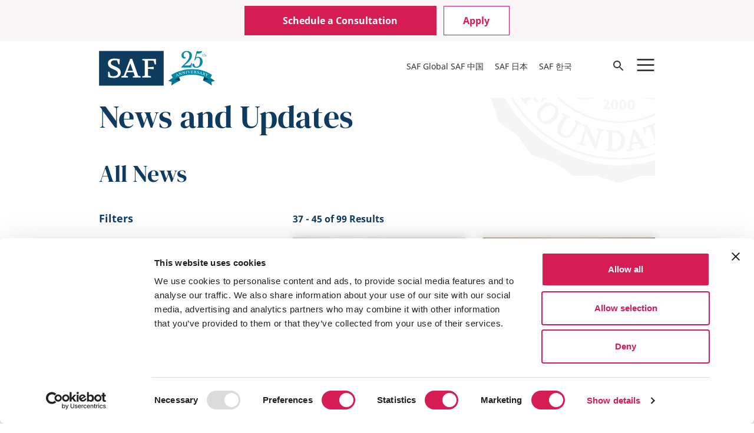

--- FILE ---
content_type: text/html; charset=UTF-8
request_url: https://www.studyabroadfoundation.org/news?items_per_page=9&page=4
body_size: 34061
content:

<!DOCTYPE html>
<html lang="en" dir="ltr" prefix="og: https://ogp.me/ns#">
  <head>
    <meta charset="utf-8" />
<noscript><style>form.antibot * :not(.antibot-message) { display: none !important; }</style>
</noscript><meta name="description" content="Get the latest news and updates from the Study Abroad Foundation. Learn more about SAF university partners, our students, and our programs." />
<link rel="canonical" href="https://www.studyabroadfoundation.org/news" />
<meta property="og:site_name" content="SAF - The Study Abroad Foundation" />
<meta property="og:url" content="https://www.studyabroadfoundation.org/news" />
<meta name="Generator" content="Drupal 10 (https://www.drupal.org)" />
<meta name="MobileOptimized" content="width" />
<meta name="HandheldFriendly" content="true" />
<meta name="viewport" content="width=device-width, initial-scale=1.0" />
<link rel="alternate" hreflang="x-default" href="https://www.studyabroadfoundation.org/news?items_per_page=9&amp;page=4" />
<link rel="alternate" hreflang="en" href="https://www.studyabroadfoundation.org/news?items_per_page=9&amp;page=4" />
<link rel="alternate" hreflang="ko" href="https://korea.studyabroadfoundation.org/news?items_per_page=9&amp;page=4" />
<link rel="alternate" hreflang="ja" href="https://japan.studyabroadfoundation.org/news?items_per_page=9&amp;page=4" />
<link rel="alternate" hreflang="zh-hans" href="https://www.safchina.cn/news?items_per_page=9&amp;page=4" />
<link rel="icon" href="/themes/custom/saf_theme/favicon.ico" type="image/vnd.microsoft.icon" />
<script src="/sites/default/files/google_tag/primary/google_tag.script.js?t8xgye" defer></script>
<script>window.a2a_config=window.a2a_config||{};a2a_config.callbacks=[];a2a_config.overlays=[];a2a_config.templates={};a2a_config.icon_color = "transparent,#757575";
a2a_config.onclick = 1;
a2a_config.num_services = 5;
a2a_config.prioritize = [ 'twitter', 'linkedin', 'facebook', 'email', 'copy_link'];
a2a_config.orientation = "down";

a2a_config.callbacks.push({
  share: function (data) {
    const title = document.title

    window.dataLayer = window.dataLayer || [];
    window.dataLayer.push({
      'event': 'in-pagenavShare',
      'eventCategory': 'In-Page Navigation',
      'eventAction': 'Selected share icon',
      'eventLabel': 'Saved on: ' + title + ' | Shared to: ' + data.service,
      'eventValue': undefined,
      'eventOrigin': 'front-end',
      'eventVars': {
        'shareDestination': data.service,
      }
    });
  }
});</script>
<style>#a2apage_show_more_less { display: none; }</style>

    <title>Study Abroad Foundation News and Updates | SAF</title>
    <link rel="stylesheet" media="all" href="/sites/default/files/css/css_vNd6bpE-3W4fZyW4C0gHlUWof8Z5lFnl1KZ6RSZroJw.css?delta=0&amp;language=en&amp;theme=saf_theme&amp;include=[base64]" />
<link rel="stylesheet" media="all" href="/sites/default/files/css/css_X1ZWaI6_aGdGrYwu6EZhz4k4CmuyYn8ZUCNnZxB_ifk.css?delta=1&amp;language=en&amp;theme=saf_theme&amp;include=[base64]" />
<link rel="stylesheet" media="all" href="//cdnjs.cloudflare.com/ajax/libs/tippy.js/6.3.7/tippy.min.css" />
<link rel="stylesheet" media="all" href="/sites/default/files/css/css_1u79BRIiYeD3XaN6EvipFpkXKaxKZV9Hdmx1Y4TphYM.css?delta=3&amp;language=en&amp;theme=saf_theme&amp;include=[base64]" />

    
    <meta name="facebook-domain-verification" content="oneq5x59b2htbohl1u5piursx0p4tm"/>
    <meta name="naver-site-verification" content="87992264b67ea71f14025a4c2f2b8ce0b7c79b57"/>
      <!-- Meta Pixel Code -->
      <script>
        !function(f,b,e,v,n,t,s)
        {if(f.fbq)return;n=f.fbq=function(){n.callMethod?
          n.callMethod.apply(n,arguments):n.queue.push(arguments)};
          if(!f._fbq)f._fbq=n;n.push=n;n.loaded=!0;n.version='2.0';
          n.queue=[];t=b.createElement(e);t.async=!0;
          t.src=v;s=b.getElementsByTagName(e)[0];
          s.parentNode.insertBefore(t,s)}(window, document,'script',
          'https://connect.facebook.net/en_US/fbevents.js');
        fbq('init', '1108961983480950');
        fbq('track', 'PageView');
      </script>
      <noscript>
        <img height="1" width="1" style="display:none" src="https://www.facebook.com/tr?id=1108961983480950&ev=PageView&noscript=1"/>
      </noscript>
      <!-- End Meta Pixel Code -->
  </head>
  <body class="path-news">
        <a href="#main-content" class="visually-hidden focusable skip-link">
      Skip to main content
    </a>
    <noscript><iframe src="https://www.googletagmanager.com/ns.html?id=GTM-WXPQTJR" height="0" width="0" style="display:none;visibility:hidden"></iframe></noscript>
      <div class="dialog-off-canvas-main-canvas" data-off-canvas-main-canvas>
    <div class="layout-container">
  <div>
    <header role="banner">
      <div class="container">
          <div class="region region-pre-header">
    <nav
	 id="block-saf-theme-utilitymenu" class="block block-menu navigation menu--utility-menu bust-out" aria-labelledby="block-saf-theme-utilitymenu-menu" role="navigation">
						
	<h2 class="visually-hidden block__title" id="block-saf-theme-utilitymenu-menu">Mobile Utility Menu</h2>
	
		<div class="container">
					
  <ul class="utility-menu menu menu-level-0">
                  
        <li class="menu-item js-dL-mainmenuSelectedCTA button_red_background">
          <a href="/consultation" title="Schedule a consultation with SAF" data-drupal-link-system-path="node/344">Schedule a Consultation</a>
                                
  
  <div class="menu_link_content menu-link-contentutility-menu view-mode-button-red-background menu-dropdown menu-dropdown-0 menu-type-button_red_background">
              
            <div class="field field--name-field-hide field--type-boolean field--label-hidden field__item"></div>
      
      </div>



                  </li>
                        
        <li class="menu-item js-dL-mainmenuSelectedCTA button_white_background">
          <a href="/admissions" title="Apply to study with SAF" data-drupal-link-system-path="node/123">Apply</a>
                                
  
  <div class="menu_link_content menu-link-contentutility-menu view-mode-button-white-background menu-dropdown menu-dropdown-0 menu-type-button_white_background">
              
            <div class="field field--name-field-hide field--type-boolean field--label-hidden field__item"></div>
      
      </div>



                  </li>
            </ul>



			</div>

</nav>


  </div>

        	<div class="region region-header">
		<div id="header-wrapper">
			<div id="header-container">
				<div id="block-saf-theme-branding" class="block block-system block-system-branding-block">
  
    
        <a href="/" rel="home">
      <?xml version="1.0" encoding="utf-8"?>
<!-- Generator: Adobe Illustrator 28.0.0, SVG Export Plug-In . SVG Version: 6.00 Build 0)  -->
<svg version="1.1" id="Layer_1" xmlns="http://www.w3.org/2000/svg" xmlns:xlink="http://www.w3.org/1999/xlink" x="0px" y="0px"
	 viewBox="0 0 406 122" style="enable-background:new 0 0 406 122;" xml:space="preserve">
<style type="text/css">
	.st0{fill:#0D3C5F;}
	.st1{fill:#FFFFFF;}
	.st2{fill:#008BA9;}
	.st3{fill:#03778F;}
	.st4{fill:#0E3B5F;}
</style>
<g>
	<g>
		<rect x="0.38" y="0.4" class="st0" width="226.04" height="121.58"/>
		<g>
			<g>
				<path class="st1" d="M31.55,43.34c0-5.14,2.04-9.13,6.13-11.98c4.08-2.85,9.38-4.27,15.87-4.27c6.93,0,13.28,0.71,19.03,2.13
					l-0.46,17.82h-4.18L63.3,33.68c-2.6-0.49-5.23-0.74-7.89-0.74c-4.27,0-7.63,0.84-10.07,2.51c-2.45,1.67-3.67,3.99-3.67,6.96
					c0,2.54,1.1,4.66,3.3,6.36c2.2,1.7,6.02,3.7,11.47,5.99c2.91,1.18,5.31,2.27,7.19,3.3c1.89,1.02,3.91,2.37,6.08,4.04
					c2.17,1.67,3.79,3.68,4.87,6.03c1.08,2.35,1.63,4.98,1.63,7.89c0,6.19-2.29,10.96-6.87,14.3c-4.27,3.1-9.62,4.61-16.06,4.55
					c-1.73,0-4.6-0.16-8.59-0.46c-3.99-0.31-8.31-1.14-12.95-2.51V73.6h4.27l4.73,13.93c2.6,0.8,5.63,1.21,9.1,1.21
					c4.83,0,8.73-0.85,11.7-2.55c2.97-1.7,4.46-4.38,4.46-8.03c0-2.79-1.33-5.2-3.99-7.24c-2.66-2.04-6.56-4.18-11.7-6.41
					c-7.06-3.03-11.95-5.97-14.67-8.82C32.92,52.84,31.55,48.72,31.55,43.34z"/>
				<path class="st1" d="M78.06,93.47V89.2l8.73-2.04l22.56-59.14h6.68l21.17,59.23l8.54,1.95v4.27h-27.29V89.2l6.87-1.58
					l-4.46-12.53H98.12l-4.83,12.25l8.17,1.86v4.27H78.06z M100.16,69.61h18.66l-9.1-25.34L100.16,69.61z"/>
				<path class="st1" d="M151.59,93.47V89.2l8.54-2.04V34.8l-8.54-2.04v-4.27h47.9v19.03h-4.27l-3.9-12.9l-19.77-0.74v23.86
					l20.05-1.67v8.26l-20.05-1.58v24.42l10.4,2.04v4.27H151.59z"/>
			</g>
		</g>
	</g>
	<g>
		<g>
			<path class="st2" d="M362.29,13.83v-0.49c0.47-0.27,0.83-0.55,1.1-0.82c0.27-0.27,0.47-0.6,0.61-0.98h0.38v1.67h1.78v0.62h-1.78
				v4.03c0,0.31,0.02,0.57,0.05,0.78c0.03,0.21,0.08,0.38,0.15,0.51c0.07,0.13,0.16,0.22,0.28,0.27c0.11,0.05,0.26,0.08,0.44,0.08
				c0.22,0,0.41-0.05,0.56-0.14c0.15-0.09,0.31-0.25,0.46-0.47l0.33,0.25c-0.12,0.33-0.34,0.58-0.64,0.75
				c-0.3,0.17-0.68,0.26-1.13,0.26c-0.58,0-1.03-0.14-1.33-0.42c-0.3-0.28-0.46-0.68-0.46-1.2v-4.7H362.29z"/>
			<path class="st2" d="M369.52,17.91c0,0.36,0.01,0.65,0.03,0.86c0.02,0.21,0.06,0.37,0.14,0.48c0.08,0.11,0.18,0.18,0.32,0.22
				c0.14,0.04,0.34,0.06,0.6,0.08v0.46h-3.52v-0.46c0.26-0.02,0.46-0.04,0.61-0.08c0.15-0.04,0.27-0.11,0.34-0.21
				c0.08-0.11,0.13-0.26,0.15-0.46c0.02-0.2,0.03-0.47,0.03-0.8v-5.55c0-0.52-0.01-0.94-0.02-1.25c-0.01-0.31-0.04-0.54-0.07-0.7
				c-0.02-0.11-0.05-0.19-0.09-0.26c-0.04-0.07-0.1-0.12-0.18-0.16c-0.08-0.04-0.19-0.07-0.32-0.09c-0.13-0.02-0.3-0.03-0.49-0.03
				V9.53l2.44-0.5v5.05h0.05c0.13-0.18,0.3-0.34,0.5-0.48c0.2-0.15,0.41-0.27,0.64-0.38c0.23-0.11,0.47-0.19,0.72-0.25
				c0.25-0.06,0.5-0.09,0.74-0.09c0.41,0,0.78,0.07,1.12,0.21c0.34,0.14,0.6,0.33,0.79,0.57c0.15,0.2,0.26,0.47,0.33,0.8
				c0.07,0.33,0.11,0.78,0.11,1.34v2.12c0,0.36,0.01,0.65,0.03,0.85c0.02,0.21,0.06,0.37,0.14,0.48c0.08,0.12,0.18,0.19,0.32,0.23
				c0.14,0.04,0.34,0.06,0.6,0.08v0.46h-3.51v-0.46c0.25-0.01,0.45-0.03,0.6-0.07c0.15-0.04,0.26-0.11,0.34-0.22
				c0.07-0.11,0.12-0.26,0.15-0.46c0.02-0.2,0.03-0.47,0.03-0.8v-1.67c0-0.99-0.11-1.69-0.34-2.11c-0.23-0.42-0.61-0.63-1.15-0.63
				c-0.42,0-0.79,0.11-1.13,0.32c-0.34,0.21-0.61,0.5-0.8,0.87c-0.04,0.1-0.08,0.19-0.11,0.27c-0.03,0.08-0.06,0.18-0.07,0.28
				c-0.02,0.11-0.03,0.23-0.03,0.36c0,0.14-0.01,0.31-0.01,0.51V17.91z"/>
			<path class="st2" d="M299.13,51.28h14.81c1.19,0,2.23-0.11,3.13-0.34c0.89-0.22,1.69-0.66,2.38-1.3
				c0.69-0.64,1.31-1.53,1.86-2.64c0.55-1.12,1.09-2.54,1.64-4.28h2.75l-2.83,15.85h-34.61v-2.46c5.66-5.06,10.31-9.49,13.95-13.29
				c3.65-3.8,6.51-7.21,8.6-10.23c2.08-3.03,3.52-5.82,4.32-8.37c0.79-2.56,1.19-5.15,1.19-7.78c0-3.87-0.91-6.92-2.72-9.15
				c-1.81-2.23-4.28-3.35-7.41-3.35c-2.98,0-5.4,0.97-7.26,2.9c-1.86,1.93-2.79,4.44-2.79,7.52c0,2.68,0.73,4.81,2.2,6.4
				c1.46,1.59,3.46,2.38,5.99,2.38c-0.25,1.19-0.89,2.15-1.93,2.87c-1.04,0.72-2.33,1.08-3.87,1.08c-1.39,0-2.67-0.27-3.83-0.82
				c-1.17-0.55-2.18-1.31-3.05-2.31c-0.87-0.99-1.54-2.17-2.01-3.54c-0.47-1.36-0.71-2.87-0.71-4.5c0-2.23,0.47-4.29,1.41-6.18
				c0.94-1.89,2.23-3.51,3.87-4.88c1.64-1.36,3.58-2.44,5.84-3.24c2.26-0.79,4.7-1.19,7.33-1.19c2.63,0,5.04,0.4,7.22,1.19
				c2.18,0.79,4.07,1.91,5.66,3.35c1.59,1.44,2.82,3.14,3.68,5.1c0.87,1.96,1.3,4.13,1.3,6.51c0,3.08-0.68,6.09-2.05,9.04
				c-1.37,2.95-3.24,5.86-5.62,8.71c-2.38,2.85-5.16,5.66-8.34,8.41c-3.18,2.75-6.58,5.47-10.2,8.15L299.13,51.28z"/>
			<path class="st2" d="M339.54,22.7l0.15,0.22c0.74-0.55,1.83-1,3.27-1.38c1.44-0.37,2.88-0.56,4.32-0.56c2.18,0,4.22,0.43,6.1,1.3
				c1.88,0.87,3.51,2.07,4.87,3.61c1.36,1.54,2.44,3.36,3.24,5.47c0.79,2.11,1.19,4.38,1.19,6.81c0,2.98-0.56,5.74-1.67,8.3
				c-1.12,2.56-2.66,4.79-4.61,6.7c-1.96,1.91-4.27,3.41-6.92,4.5c-2.65,1.09-5.52,1.64-8.6,1.64c-2.08,0-4.02-0.26-5.81-0.78
				c-1.79-0.52-3.31-1.23-4.58-2.12c-1.27-0.89-2.26-1.97-2.98-3.24c-0.72-1.27-1.08-2.64-1.08-4.13c0-1.34,0.31-2.38,0.93-3.13
				c0.62-0.74,1.5-1.12,2.64-1.12c1.04,0,1.82,0.27,2.34,0.82c0.52,0.55,0.93,1.24,1.23,2.08c0.3,0.84,0.57,1.75,0.82,2.72
				c0.25,0.97,0.61,1.87,1.08,2.72c0.47,0.84,1.14,1.54,2.01,2.08c0.87,0.55,2.07,0.82,3.61,0.82c1.93,0,3.67-0.46,5.21-1.38
				c1.54-0.92,2.83-2.23,3.87-3.94c1.04-1.71,1.85-3.77,2.42-6.18c0.57-2.41,0.86-5.1,0.86-8.08c0-4.22-0.58-7.32-1.75-9.3
				c-1.17-1.98-3.11-2.98-5.84-2.98c-2.08,0-3.78,0.56-5.1,1.67c-1.32,1.12-2.39,2.92-3.24,5.4c-0.3,0.89-0.57,1.46-0.82,1.71
				c-0.25,0.25-0.57,0.37-0.97,0.37c-1.09,0-1.64-0.5-1.64-1.49c0-0.25,0.02-0.45,0.07-0.6l7.96-30.74c1.09,0.45,2.33,0.78,3.72,1
				c1.39,0.22,3.05,0.33,4.99,0.33c4.61,0,7.91-0.47,9.9-1.41l0.45,0.07c-0.6,2.83-1.9,5.01-3.91,6.55
				c-2.01,1.54-4.58,2.31-7.7,2.31h-6.55L339.54,22.7z"/>
		</g>
	</g>
	<g>
		<path class="st3" d="M284.28,103.95c-11.3,5.02-20.69,10.4-30.87,17.65c0.19-5.12,0.4-7.72,1.08-12.94
			c-4.78-1.43-7.25-2.03-12.33-2.96c10.88-8.66,22.97-15.59,35.78-20.46C280.48,92.73,281.74,96.47,284.28,103.95z"/>
		<path class="st4" d="M284.3,104c-8.38-1.88-12.85-2.44-22.14-2.49c-3.6-6.97-5.4-10.46-9.01-17.43
			c10.32-0.55,15.32-0.25,24.8,1.22C280.49,92.78,281.76,96.52,284.3,104z"/>
		<path class="st3" d="M363.88,103.96c11.3,5.02,20.69,10.41,30.87,17.65c-0.19-5.12-0.4-7.72-1.08-12.94
			c4.78-1.43,7.25-2.03,12.33-2.96c-10.88-8.66-22.97-15.59-35.78-20.46C367.68,92.74,366.41,96.48,363.88,103.96z"/>
		<path class="st4" d="M363.86,104.02c8.38-1.88,12.85-2.44,22.14-2.49c3.6-6.97,5.4-10.46,9.01-17.43
			c-10.32-0.55-15.32-0.25-24.8,1.22C367.66,92.79,366.39,96.53,363.86,104.02z"/>
		<path class="st2" d="M386.03,101.51c-34.82-23.55-84.77-23.72-123.86,0c-3.6-6.97-5.4-10.46-9.01-17.43
			c43.5-26.69,104.27-26.47,141.87,0C391.43,91.05,389.63,94.54,386.03,101.51z"/>
		<g>
			<path class="st1" d="M275.06,85.15c-1.25,0.53-1.88,0.8-3.12,1.37c0,0.36,0,0.68,0.01,0.96c0.01,0.27,0.02,0.51,0.04,0.7
				c0.02,0.2,0.04,0.36,0.07,0.49c0.03,0.13,0.06,0.23,0.09,0.3c0.09,0.21,0.22,0.32,0.39,0.33c0.17,0.01,0.42-0.05,0.73-0.2
				c0.07,0.17,0.11,0.25,0.18,0.42c-1.1,0.5-1.65,0.76-2.75,1.28c-0.08-0.17-0.11-0.25-0.19-0.42c0.16-0.11,0.3-0.21,0.41-0.3
				c0.11-0.1,0.19-0.2,0.26-0.31c0.06-0.11,0.11-0.24,0.13-0.38c0.02-0.14,0.04-0.3,0.04-0.49c-0.05-1.71-0.06-3-0.07-4.29
				c-0.01-1.29-0.01-2.58,0.02-4.31c0.21-0.09,0.32-0.14,0.53-0.23c1.07,1.02,1.87,1.79,2.66,2.57c0.79,0.78,1.57,1.56,2.59,2.61
				c0.34,0.35,0.63,0.62,0.86,0.82c0.23,0.2,0.43,0.34,0.6,0.42c0.17,0.08,0.34,0.11,0.49,0.09c0.16-0.02,0.33-0.07,0.53-0.15
				c0.07,0.18,0.1,0.27,0.17,0.44c-1.5,0.58-2.25,0.89-3.74,1.53c-0.07-0.17-0.11-0.26-0.18-0.44c0.41-0.17,0.67-0.33,0.8-0.47
				c0.12-0.14,0.15-0.29,0.08-0.47c-0.03-0.08-0.06-0.14-0.09-0.2c-0.03-0.06-0.07-0.12-0.12-0.19c-0.05-0.07-0.11-0.14-0.18-0.22
				c-0.07-0.08-0.16-0.17-0.26-0.27C275.65,85.75,275.45,85.55,275.06,85.15z M271.94,85.85c1.07-0.48,1.6-0.72,2.68-1.17
				c-1.06-1.1-1.6-1.64-2.68-2.72C271.92,83.52,271.92,84.3,271.94,85.85z"/>
			<path class="st1" d="M288.87,83.86c-1.54-1.12-2.72-1.93-3.92-2.73c-1.2-0.8-2.41-1.59-4.06-2.61c-0.02,0.01-0.03,0.01-0.05,0.02
				c0.66,1.95,0.99,2.93,1.66,4.89c0.13,0.38,0.25,0.68,0.35,0.89c0.1,0.21,0.22,0.36,0.34,0.46c0.12,0.09,0.27,0.13,0.43,0.12
				c0.17-0.02,0.37-0.06,0.63-0.14c0.06,0.17,0.09,0.26,0.14,0.44c-1.25,0.43-1.88,0.66-3.12,1.12c-0.06-0.17-0.09-0.26-0.16-0.43
				c0.27-0.11,0.48-0.21,0.63-0.32c0.15-0.1,0.26-0.23,0.31-0.38c0.05-0.15,0.06-0.33,0.02-0.55c-0.04-0.22-0.12-0.51-0.25-0.87
				c-0.64-1.85-0.96-2.78-1.6-4.63c-0.11-0.32-0.22-0.58-0.32-0.78c-0.1-0.2-0.22-0.34-0.34-0.43c-0.13-0.09-0.29-0.13-0.47-0.12
				c-0.18,0.01-0.41,0.06-0.68,0.14c-0.06-0.17-0.09-0.26-0.15-0.43c0.98-0.37,1.47-0.54,2.46-0.89c1.54,0.95,2.67,1.69,3.78,2.44
				c1.12,0.75,2.22,1.5,3.66,2.54c0.02-0.01,0.03-0.01,0.05-0.02c-0.53-1.83-0.79-2.74-1.32-4.57c-0.11-0.38-0.21-0.68-0.31-0.9
				c-0.1-0.22-0.21-0.38-0.33-0.48c-0.12-0.1-0.27-0.14-0.45-0.13c-0.17,0.01-0.4,0.06-0.67,0.13c-0.05-0.18-0.08-0.27-0.13-0.44
				c1.35-0.42,2.03-0.63,3.39-1.01c0.05,0.18,0.07,0.27,0.12,0.44c-0.29,0.09-0.52,0.18-0.69,0.28c-0.17,0.1-0.29,0.22-0.35,0.36
				c-0.07,0.15-0.09,0.33-0.06,0.56c0.03,0.23,0.09,0.52,0.19,0.88c0.39,1.39,0.69,2.43,0.99,3.48c0.3,1.04,0.59,2.09,0.98,3.48
				C289.29,83.73,289.15,83.77,288.87,83.86z"/>
			<path class="st1" d="M300.75,80.88c-1.42-1.26-2.51-2.19-3.62-3.1c-1.11-0.92-2.24-1.82-3.78-3c-0.02,0-0.03,0.01-0.05,0.01
				c0.48,2.01,0.71,3.01,1.19,5.02c0.09,0.39,0.18,0.7,0.26,0.92c0.08,0.22,0.18,0.38,0.29,0.49c0.11,0.11,0.25,0.16,0.42,0.16
				c0.16,0,0.37-0.03,0.63-0.08c0.04,0.18,0.06,0.27,0.1,0.45c-1.28,0.3-1.92,0.46-3.19,0.8c-0.05-0.18-0.07-0.27-0.11-0.45
				c0.28-0.08,0.49-0.17,0.65-0.25c0.16-0.09,0.27-0.2,0.34-0.34c0.07-0.14,0.09-0.32,0.07-0.55c-0.02-0.22-0.07-0.52-0.16-0.89
				c-0.46-1.91-0.69-2.86-1.16-4.77c-0.08-0.33-0.16-0.6-0.24-0.81c-0.08-0.21-0.18-0.36-0.3-0.47c-0.12-0.1-0.27-0.16-0.45-0.16
				c-0.18-0.01-0.41,0.02-0.68,0.07c-0.05-0.18-0.07-0.27-0.11-0.45c1.01-0.27,1.51-0.4,2.52-0.64c1.43,1.1,2.48,1.95,3.52,2.8
				c1.04,0.85,2.06,1.72,3.39,2.89c0.02,0,0.03-0.01,0.05-0.01c-0.36-1.87-0.54-2.81-0.89-4.68c-0.07-0.39-0.15-0.7-0.22-0.93
				c-0.07-0.23-0.17-0.4-0.28-0.5c-0.11-0.11-0.26-0.17-0.43-0.17c-0.17-0.01-0.4,0.02-0.67,0.06c-0.04-0.18-0.05-0.27-0.09-0.45
				c1.38-0.29,2.07-0.42,3.45-0.68c0.03,0.18,0.05,0.27,0.08,0.46c-0.3,0.06-0.53,0.13-0.71,0.21c-0.18,0.08-0.3,0.19-0.38,0.32
				c-0.08,0.14-0.12,0.32-0.11,0.55c0.01,0.23,0.04,0.53,0.11,0.89c0.26,1.42,0.46,2.49,0.66,3.56c0.2,1.07,0.39,2.14,0.66,3.56
				C301.19,80.8,301.04,80.82,300.75,80.88z"/>
			<path class="st1" d="M307.25,77.33c0.05,0.4,0.11,0.72,0.18,0.94c0.06,0.23,0.15,0.4,0.26,0.51c0.11,0.12,0.25,0.18,0.43,0.2
				c0.18,0.02,0.41,0.01,0.69-0.02c0.02,0.18,0.03,0.27,0.06,0.46c-1.56,0.21-2.34,0.32-3.9,0.58c-0.03-0.18-0.04-0.27-0.07-0.46
				c0.28-0.05,0.5-0.12,0.67-0.19c0.17-0.07,0.29-0.17,0.37-0.31c0.08-0.13,0.12-0.31,0.12-0.54c0-0.22-0.02-0.52-0.08-0.9
				c-0.28-1.94-0.43-2.92-0.71-4.86c-0.05-0.34-0.1-0.61-0.17-0.83c-0.06-0.21-0.15-0.38-0.26-0.49c-0.11-0.11-0.25-0.18-0.43-0.21
				c-0.18-0.03-0.41-0.02-0.68,0.01c-0.03-0.18-0.04-0.28-0.07-0.46c1.57-0.25,2.35-0.37,3.92-0.58c0.02,0.18,0.03,0.27,0.06,0.46
				c-0.27,0.04-0.49,0.1-0.65,0.18c-0.16,0.08-0.28,0.19-0.35,0.34c-0.07,0.14-0.11,0.34-0.1,0.57c0,0.24,0.03,0.53,0.08,0.89
				C306.87,74.51,306.99,75.45,307.25,77.33z"/>
			<path class="st1" d="M315.63,76.86c0.36-1.08,0.63-1.89,0.92-2.7c0.28-0.81,0.57-1.62,0.96-2.69c0.11-0.3,0.19-0.54,0.23-0.72
				c0.04-0.17,0.06-0.33,0.05-0.46c-0.01-0.22-0.09-0.37-0.24-0.45c-0.15-0.08-0.42-0.11-0.8-0.08c-0.01-0.18-0.02-0.28-0.03-0.46
				c1.26-0.08,1.89-0.11,3.16-0.16c0.01,0.18,0.01,0.28,0.02,0.46c-0.2,0.03-0.37,0.07-0.51,0.12c-0.14,0.05-0.26,0.11-0.37,0.19
				c-0.11,0.08-0.19,0.18-0.27,0.3c-0.08,0.12-0.15,0.27-0.22,0.44c-0.62,1.63-1.07,2.86-1.5,4.09c-0.44,1.23-0.86,2.46-1.4,4.11
				c-0.17,0.01-0.25,0.02-0.42,0.03c-0.74-1.45-1.31-2.54-1.89-3.62c-0.58-1.08-1.17-2.16-1.98-3.59c-0.14-0.23-0.26-0.43-0.39-0.59
				c-0.12-0.16-0.26-0.3-0.4-0.39c-0.14-0.1-0.29-0.17-0.46-0.21c-0.17-0.04-0.37-0.05-0.59-0.04c-0.02-0.19-0.03-0.28-0.05-0.47
				c1.69-0.2,2.53-0.28,4.22-0.43c0.02,0.19,0.02,0.28,0.04,0.47c-0.24,0.02-0.44,0.05-0.59,0.08c-0.15,0.03-0.27,0.08-0.35,0.13
				c-0.08,0.05-0.14,0.11-0.17,0.18c-0.03,0.07-0.04,0.14-0.03,0.22c0.01,0.11,0.04,0.24,0.1,0.38c0.06,0.14,0.16,0.35,0.3,0.62
				c0.55,1.04,0.96,1.83,1.36,2.62C314.72,75.02,315.12,75.81,315.63,76.86z"/>
			<path class="st1" d="M324.48,73.24c0.45,0,0.84-0.03,1.14-0.08c0.31-0.05,0.55-0.13,0.74-0.24c0.18-0.11,0.31-0.25,0.4-0.43
				c0.08-0.18,0.13-0.39,0.13-0.63c0.18,0,0.27,0,0.44,0.01c-0.02,1.32-0.03,1.98-0.05,3.3c-0.17,0-0.26,0-0.43-0.01
				c0-0.24-0.03-0.45-0.1-0.63c-0.07-0.18-0.19-0.33-0.37-0.44c-0.18-0.12-0.42-0.21-0.73-0.27c-0.31-0.06-0.69-0.09-1.16-0.09
				c0.01,1.1,0.01,1.64,0.01,2.74c0,0.27,0.03,0.49,0.1,0.66c0.07,0.17,0.18,0.31,0.34,0.42c0.16,0.11,0.37,0.18,0.63,0.23
				s0.58,0.07,0.96,0.07c0.43,0,0.8-0.02,1.1-0.07c0.3-0.05,0.56-0.15,0.76-0.29c0.21-0.14,0.38-0.33,0.51-0.56
				c0.13-0.23,0.24-0.53,0.33-0.88c0.19,0.01,0.28,0.01,0.47,0.02c-0.11,0.95-0.16,1.43-0.26,2.38c-1.51-0.05-2.64-0.07-3.77-0.07
				c-1.13,0-2.26,0-3.77,0.04c0-0.18-0.01-0.28-0.01-0.46c0.28-0.02,0.51-0.04,0.69-0.09c0.17-0.04,0.31-0.12,0.4-0.21
				c0.1-0.1,0.16-0.24,0.19-0.41c0.03-0.18,0.04-0.41,0.04-0.69c-0.02-1.13-0.03-1.97-0.04-2.82c-0.01-0.85-0.03-1.69-0.04-2.82
				c0-0.28-0.02-0.51-0.05-0.68c-0.03-0.17-0.1-0.31-0.19-0.41c-0.09-0.1-0.23-0.17-0.4-0.2c-0.17-0.03-0.4-0.05-0.68-0.06
				c0-0.18-0.01-0.28-0.01-0.46c1.5-0.04,2.63-0.04,3.76-0.04c1.13,0,2.25,0.02,3.76,0.06c0.02,0.85,0.03,1.28,0.05,2.13
				c-0.18-0.01-0.27-0.01-0.45-0.01c-0.04-0.32-0.12-0.59-0.23-0.8c-0.11-0.21-0.26-0.38-0.46-0.5c-0.2-0.13-0.46-0.22-0.77-0.27
				c-0.31-0.05-0.69-0.08-1.13-0.09c-0.66-0.01-0.99-0.01-1.64-0.01c-0.15,0-0.22,0.07-0.22,0.21
				C324.47,71.15,324.47,71.85,324.48,73.24z"/>
			<path class="st1" d="M340.1,72.22c-0.07,0.64-0.33,1.15-0.78,1.53c-0.45,0.38-1.11,0.6-2,0.66c0.99,1.39,1.47,2.09,2.41,3.49
				c0.19,0.29,0.41,0.51,0.66,0.66c0.25,0.15,0.55,0.27,0.91,0.38c-0.02,0.18-0.03,0.27-0.06,0.46c-0.93-0.12-1.4-0.18-2.33-0.28
				c-1.02-1.64-1.56-2.46-2.65-4.08c-0.1-0.15-0.19-0.26-0.28-0.35c-0.09-0.09-0.19-0.16-0.29-0.21c-0.1-0.05-0.22-0.09-0.35-0.11
				s-0.3-0.04-0.49-0.06c-0.07,1-0.11,1.51-0.18,2.51c-0.02,0.3-0.02,0.54,0,0.74c0.02,0.19,0.09,0.34,0.2,0.46
				c0.11,0.11,0.28,0.2,0.5,0.25c0.22,0.05,0.51,0.1,0.88,0.13c-0.02,0.18-0.02,0.28-0.04,0.46c-1.71-0.15-2.56-0.21-4.28-0.31
				c0.01-0.18,0.01-0.28,0.02-0.46c0.28,0.01,0.51,0,0.69-0.03c0.18-0.03,0.32-0.09,0.42-0.18c0.1-0.09,0.18-0.22,0.22-0.4
				c0.04-0.17,0.07-0.41,0.09-0.69c0.07-1.13,0.12-1.97,0.17-2.82c0.05-0.84,0.1-1.69,0.17-2.81c0.02-0.28,0.02-0.51,0-0.69
				c-0.02-0.18-0.07-0.31-0.16-0.42c-0.08-0.11-0.21-0.18-0.38-0.23c-0.17-0.05-0.39-0.08-0.67-0.12c0.01-0.18,0.01-0.28,0.02-0.46
				c1.63,0.09,2.45,0.15,4.08,0.29c1.19,0.1,2.1,0.4,2.71,0.88C339.92,70.89,340.18,71.49,340.1,72.22z M334.89,73.7
				c0.36,0.03,0.54,0.04,0.89,0.07c0.84,0.07,1.47-0.02,1.91-0.27c0.44-0.25,0.69-0.72,0.75-1.39c0.06-0.65-0.06-1.13-0.36-1.45
				c-0.3-0.31-0.81-0.51-1.52-0.57c-0.48-0.04-0.71-0.06-1.19-0.1c-0.15-0.01-0.22,0.05-0.23,0.19
				C335.04,71.59,334.99,72.29,334.89,73.7z"/>
			<path class="st1" d="M343.2,76.8c0.18,0.03,0.27,0.04,0.46,0.06c0.01,0.37,0.07,0.71,0.19,1.02c0.12,0.31,0.28,0.58,0.49,0.82
				c0.21,0.24,0.46,0.43,0.76,0.59c0.29,0.16,0.62,0.27,0.98,0.33c0.6,0.1,1.09,0.05,1.48-0.17c0.39-0.22,0.64-0.56,0.72-1.04
				c0.04-0.2,0.03-0.39-0.01-0.57c-0.04-0.18-0.13-0.36-0.27-0.55c-0.14-0.18-0.33-0.38-0.58-0.58c-0.25-0.2-0.57-0.42-0.97-0.67
				c-0.48-0.3-0.88-0.58-1.2-0.83c-0.32-0.25-0.57-0.5-0.75-0.75c-0.18-0.25-0.3-0.5-0.35-0.76c-0.05-0.26-0.06-0.54-0.02-0.85
				c0.05-0.37,0.17-0.69,0.35-0.99c0.18-0.29,0.42-0.53,0.71-0.72c0.29-0.19,0.62-0.32,0.99-0.38c0.37-0.07,0.77-0.07,1.19,0.01
				c0.38,0.06,0.72,0.18,1.03,0.35c0.31,0.17,0.61,0.41,0.9,0.71c0.17-0.19,0.26-0.28,0.43-0.47c0.12,0.02,0.18,0.03,0.3,0.06
				c-0.12,0.96-0.17,1.44-0.29,2.4c-0.19-0.04-0.28-0.05-0.47-0.09c-0.09-0.69-0.29-1.23-0.63-1.62c-0.33-0.39-0.77-0.63-1.32-0.72
				c-0.52-0.09-0.96-0.03-1.3,0.16c-0.34,0.19-0.55,0.49-0.61,0.9c-0.03,0.19-0.02,0.37,0.03,0.54c0.04,0.17,0.13,0.33,0.26,0.49
				c0.13,0.16,0.31,0.34,0.53,0.51c0.22,0.18,0.5,0.38,0.83,0.59c0.57,0.37,1.04,0.7,1.41,1c0.37,0.3,0.65,0.59,0.85,0.86
				c0.2,0.27,0.32,0.54,0.37,0.81c0.05,0.27,0.05,0.56-0.01,0.87c-0.07,0.4-0.22,0.74-0.45,1.05c-0.22,0.3-0.5,0.54-0.83,0.73
				c-0.33,0.18-0.71,0.3-1.13,0.36c-0.42,0.06-0.87,0.05-1.35-0.03c-0.46-0.08-0.86-0.21-1.2-0.39c-0.35-0.19-0.68-0.46-1.02-0.82
				c-0.17,0.21-0.25,0.32-0.42,0.54c-0.11-0.02-0.17-0.02-0.28-0.04C343.09,78.42,343.13,77.88,343.2,76.8z"/>
			<path class="st1" d="M357.51,79.13c-1.3-0.34-1.95-0.5-3.25-0.8c-0.21,0.29-0.39,0.55-0.54,0.77c-0.15,0.23-0.28,0.42-0.38,0.59
				c-0.1,0.17-0.18,0.31-0.23,0.43c-0.05,0.12-0.08,0.22-0.1,0.3c-0.05,0.22-0.01,0.39,0.12,0.5c0.13,0.12,0.36,0.21,0.69,0.29
				c-0.04,0.18-0.06,0.27-0.1,0.45c-1.16-0.27-1.74-0.4-2.9-0.65c0.04-0.18,0.05-0.27,0.09-0.45c0.19,0.01,0.35,0.02,0.49,0.01
				c0.14-0.01,0.27-0.04,0.38-0.09c0.11-0.05,0.22-0.12,0.32-0.22c0.1-0.1,0.2-0.22,0.31-0.37c0.95-1.4,1.68-2.45,2.43-3.49
				c0.74-1.04,1.49-2.08,2.52-3.44c0.22,0.05,0.33,0.08,0.55,0.14c0.26,1.47,0.44,2.58,0.61,3.68c0.17,1.1,0.34,2.21,0.54,3.68
				c0.07,0.49,0.14,0.88,0.2,1.18c0.07,0.3,0.14,0.53,0.24,0.7c0.09,0.17,0.2,0.29,0.34,0.38c0.14,0.08,0.31,0.15,0.51,0.21
				c-0.05,0.18-0.08,0.27-0.13,0.45c-1.54-0.45-2.31-0.66-3.85-1.06c0.04-0.18,0.07-0.27,0.11-0.46c0.42,0.11,0.72,0.15,0.9,0.11
				c0.18-0.04,0.29-0.14,0.34-0.32c0.02-0.08,0.03-0.15,0.04-0.22c0.01-0.07,0.01-0.14,0.01-0.23c0-0.08-0.01-0.18-0.02-0.29
				c-0.01-0.11-0.03-0.24-0.05-0.38C357.62,79.97,357.58,79.69,357.51,79.13z M354.63,77.79c1.12,0.26,1.68,0.4,2.79,0.69
				c-0.2-1.53-0.31-2.29-0.54-3.81C355.97,75.91,355.52,76.54,354.63,77.79z"/>
			<path class="st1" d="M371.25,79.7c-0.22,0.61-0.59,1.04-1.12,1.3c-0.53,0.26-1.23,0.31-2.12,0.15c0.66,1.59,0.97,2.39,1.57,3.99
				c0.12,0.33,0.29,0.6,0.5,0.8c0.21,0.21,0.48,0.4,0.81,0.59c-0.06,0.17-0.1,0.26-0.16,0.43c-0.89-0.35-1.34-0.52-2.23-0.85
				c-0.63-1.85-0.97-2.77-1.67-4.62c-0.06-0.17-0.13-0.3-0.19-0.41c-0.07-0.11-0.15-0.2-0.23-0.28c-0.09-0.08-0.2-0.14-0.32-0.2
				c-0.13-0.06-0.29-0.11-0.47-0.18c-0.3,0.96-0.45,1.44-0.75,2.4c-0.09,0.28-0.14,0.52-0.17,0.71c-0.02,0.19,0.01,0.36,0.09,0.49
				c0.08,0.14,0.22,0.26,0.43,0.37c0.2,0.11,0.48,0.22,0.83,0.34c-0.06,0.17-0.09,0.26-0.14,0.44c-1.65-0.57-2.47-0.84-4.13-1.34
				c0.05-0.18,0.08-0.27,0.13-0.44c0.28,0.08,0.51,0.12,0.69,0.14c0.18,0.01,0.33-0.01,0.45-0.07c0.12-0.06,0.22-0.17,0.31-0.33
				c0.08-0.16,0.17-0.37,0.25-0.64c0.33-1.08,0.57-1.89,0.82-2.69c0.25-0.81,0.49-1.62,0.82-2.7c0.08-0.27,0.13-0.49,0.16-0.67
				c0.02-0.18,0-0.32-0.05-0.45c-0.06-0.12-0.17-0.23-0.33-0.32c-0.16-0.09-0.36-0.18-0.63-0.28c0.05-0.18,0.08-0.27,0.13-0.44
				c1.58,0.49,2.37,0.74,3.94,1.28c1.15,0.39,1.97,0.91,2.46,1.52C371.38,78.36,371.5,79.01,371.25,79.7z M365.78,79.85
				c0.35,0.11,0.52,0.17,0.86,0.29c0.81,0.27,1.45,0.34,1.94,0.2c0.49-0.14,0.84-0.53,1.06-1.17c0.21-0.62,0.2-1.12-0.02-1.5
				c-0.23-0.38-0.68-0.69-1.36-0.92c-0.46-0.16-0.69-0.23-1.15-0.39c-0.14-0.05-0.23,0-0.27,0.13
				C366.42,77.84,366.21,78.51,365.78,79.85z"/>
			<path class="st1" d="M375.31,80.39c-0.05-0.24-0.1-0.45-0.16-0.62c-0.06-0.17-0.13-0.31-0.21-0.43s-0.18-0.22-0.29-0.29
				c-0.11-0.08-0.26-0.15-0.43-0.22c0.06-0.17,0.1-0.26,0.16-0.43c1.55,0.61,2.33,0.93,3.87,1.6c-0.07,0.17-0.1,0.25-0.17,0.42
				c-0.41-0.18-0.71-0.27-0.89-0.28c-0.19-0.01-0.31,0.05-0.37,0.19c-0.06,0.16-0.06,0.42,0.01,0.79c0.27,1.5,0.4,2.25,0.63,3.75
				c0.02,0.01,0.03,0.01,0.05,0.02c0.89-0.61,1.34-0.91,2.24-1.51c0.43-0.28,0.75-0.51,0.95-0.69c0.21-0.18,0.34-0.34,0.41-0.48
				c0.06-0.14,0.05-0.27-0.05-0.37c-0.09-0.11-0.28-0.23-0.57-0.36c0.07-0.17,0.11-0.25,0.18-0.42c1.11,0.51,1.67,0.76,2.77,1.3
				c-0.08,0.17-0.11,0.25-0.19,0.42c-0.17-0.08-0.33-0.13-0.48-0.15c-0.15-0.02-0.33,0-0.53,0.07c-0.2,0.06-0.45,0.17-0.72,0.33
				c-0.28,0.15-0.62,0.37-1.04,0.63c-1.24,0.81-1.85,1.22-3.06,2.06c-0.22,0.53-0.34,0.79-0.56,1.32c-0.15,0.36-0.26,0.66-0.33,0.89
				c-0.07,0.23-0.08,0.42-0.04,0.58c0.04,0.16,0.13,0.29,0.28,0.41c0.15,0.11,0.35,0.23,0.63,0.36c-0.07,0.17-0.11,0.25-0.18,0.42
				c-1.47-0.67-2.21-0.99-3.69-1.61c0.07-0.17,0.1-0.26,0.17-0.43c0.28,0.12,0.5,0.19,0.69,0.21c0.18,0.03,0.34,0.01,0.47-0.07
				c0.13-0.08,0.26-0.21,0.38-0.41c0.12-0.2,0.25-0.46,0.39-0.81c0.22-0.54,0.34-0.82,0.56-1.36
				C375.85,83.29,375.68,82.32,375.31,80.39z"/>
		</g>
	</g>
</g>
</svg>
                </a>
      
</div>

<nav role="navigation" aria-labelledby="block-sitesmenu-menu" id="block-sitesmenu" class="block-sites-menu js-showhide showhide--closed">
            
  <div class="title showhide__button" id="block-sitesmenu-menu" aria-expanded="false">
    <span class="sites-menu--title"></span>
    <div class="showhide__icons">
      <svg width="12" height="8" viewBox="0 0 12 8" fill="none" xmlns="http://www.w3.org/2000/svg">
<path d="M1.41 0.589996L6 5.17L10.59 0.589996L12 2L6 8L-6.16331e-08 2L1.41 0.589996Z" fill="#0E3B5F"/>
</svg>
      <svg width="12" height="8" viewBox="0 0 12 8" fill="none" xmlns="http://www.w3.org/2000/svg">
<path d="M1.41 0.589996L6 5.17L10.59 0.589996L12 2L6 8L-6.16331e-08 2L1.41 0.589996Z" fill="#0E3B5F"/>
</svg>
    </div>
  </div>
  

        
              <ul data-region="header" class="menu sites-menu showhide__content">
                    <li class="menu-item js-dL-mainmenuUtilitySelected menu-item--active-trail">
        <a href="http://www.studyabroadfoundation.org">SAF Global</a>
              </li>
                <li class="menu-item js-dL-mainmenuUtilitySelected">
        <a href="https://www.safchina.cn/" title="SAF China">SAF 中国</a>
              </li>
                <li class="menu-item js-dL-mainmenuUtilitySelected">
        <a href="http://japan.studyabroadfoundation.org">SAF 日本</a>
              </li>
                <li class="menu-item js-dL-mainmenuUtilitySelected">
        <a href="http://korea.studyabroadfoundation.org">SAF 한국</a>
              </li>
        </ul>
  


  </nav>
<nav role="navigation" aria-labelledby="block-utilitymenu-menu" id="block-utilitymenu">
          
    
        
  <ul class="utility-menu menu menu-level-0">
                  
        <li class="menu-item js-dL-mainmenuSelectedCTA button_red_background">
          <a href="/consultation" title="Schedule a consultation with SAF" data-drupal-link-system-path="node/344">Schedule a Consultation</a>
                                
  
  <div class="menu_link_content menu-link-contentutility-menu view-mode-button-red-background menu-dropdown menu-dropdown-0 menu-type-button_red_background">
              
            <div class="field field--name-field-hide field--type-boolean field--label-hidden field__item"></div>
      
      </div>



                  </li>
                        
        <li class="menu-item js-dL-mainmenuSelectedCTA button_white_background">
          <a href="/admissions" title="Apply to study with SAF" data-drupal-link-system-path="node/123">Apply</a>
                                
  
  <div class="menu_link_content menu-link-contentutility-menu view-mode-button-white-background menu-dropdown menu-dropdown-0 menu-type-button_white_background">
              
            <div class="field field--name-field-hide field--type-boolean field--label-hidden field__item"></div>
      
      </div>



                  </li>
            </ul>



  </nav>
<div id="block-searchalgoliablock" class="block block-iesrp-core block-iesrp-core-algolia-block">
  
    
      

<div  class="iesrp-search">
  <button class="js-open-search button--clear button--global-search">
    <span class="visually-hidden">Open Search</span>
    <svg width="24" height="24" viewBox="0 0 24 24" xmlns="http://www.w3.org/2000/svg">
<path d="M15.5 14H14.71L14.43 13.73C15.41 12.59 16 11.11 16 9.5C16 5.91 13.09 3 9.5 3C5.91 3 3 5.91 3 9.5C3 13.09 5.91 16 9.5 16C11.11 16 12.59 15.41 13.73 14.43L14 14.71V15.5L19 20.49L20.49 19L15.5 14ZM9.5 14C7.01 14 5 11.99 5 9.5C5 7.01 7.01 5 9.5 5C11.99 5 14 7.01 14 9.5C14 11.99 11.99 14 9.5 14Z"/>
</svg>
  </button>

  <div class="iesrp-search__form">
    <div class="iesrp-search__search-icon">
      <svg width="24" height="24" viewBox="0 0 24 24" xmlns="http://www.w3.org/2000/svg">
<path d="M15.5 14H14.71L14.43 13.73C15.41 12.59 16 11.11 16 9.5C16 5.91 13.09 3 9.5 3C5.91 3 3 5.91 3 9.5C3 13.09 5.91 16 9.5 16C11.11 16 12.59 15.41 13.73 14.43L14 14.71V15.5L19 20.49L20.49 19L15.5 14ZM9.5 14C7.01 14 5 11.99 5 9.5C5 7.01 7.01 5 9.5 5C11.99 5 14 7.01 14 9.5C14 11.99 11.99 14 9.5 14Z"/>
</svg>
    </div>

    <input type="text" class="global-search" name="global-search"
           placeholder="Search Study Abroad Foundation">
    <button class="button js-iesrp-search-button button--small button--full-width-mobile whitespace-nowrap">
      Search
    </button>
    <button class="js-close-search button--clear button--global-search flex">
      <span class="visually-hidden">Close search</span>
      <svg class="close" viewBox="0 0 25 25" xmlns="http://www.w3.org/2000/svg">
  <path fill-rule="evenodd" clip-rule="evenodd"
        d="M14.501 12.369L24.7487 2.12132L22.6274 0L12.3797 10.2477L2.14257 0.0105896L0.0212513 2.13191L10.2584 12.369L0 22.6274L2.12132 24.7487L12.3797 14.4904L22.6487 24.7593L24.77 22.638L14.501 12.369Z"/>
</svg>
    </button>
  </div>
</div>

  </div>

<nav role="navigation" aria-labelledby="block-saf-theme-main-menu-menu" id="block-saf-theme-main-menu" class="block-main-menu js-block-main-menu js-showhide showhide--closed">
  <div class="showhide__subnav">Back to menu</div>
            
  <div class="showhide__button" id="block-saf-theme-main-menu-menu" aria-expanded="false">
    <div class="showhide__icons">
      <svg class="menuicon" aria-hidden="true" width="33" height="24" viewBox="0 0 33 24" xmlns="http://www.w3.org/2000/svg"><path d="M33.0004 3.09379H0V0H33.0004V3.09379Z"/><path d="M33.0004 13.547H0V10.4532H33.0004V13.547Z"/><path d="M0 24H33.0004V20.9062H0V24Z" /></svg>
      <svg class="close" viewBox="0 0 25 25" xmlns="http://www.w3.org/2000/svg">
  <path fill-rule="evenodd" clip-rule="evenodd"
        d="M14.501 12.369L24.7487 2.12132L22.6274 0L12.3797 10.2477L2.14257 0.0105896L0.0212513 2.13191L10.2584 12.369L0 22.6274L2.12132 24.7487L12.3797 14.4904L22.6487 24.7593L24.77 22.638L14.501 12.369Z"/>
</svg>
    </div>
  </div>
  

            <div class="block block-system block-system-branding-block">
  
    
        <a href="/" rel="home">
      <?xml version="1.0" encoding="utf-8"?>
<!-- Generator: Adobe Illustrator 28.0.0, SVG Export Plug-In . SVG Version: 6.00 Build 0)  -->
<svg version="1.1" id="Layer_1" xmlns="http://www.w3.org/2000/svg" xmlns:xlink="http://www.w3.org/1999/xlink" x="0px" y="0px"
	 viewBox="0 0 406 122" style="enable-background:new 0 0 406 122;" xml:space="preserve">
<style type="text/css">
	.st0{fill:#0D3C5F;}
	.st1{fill:#FFFFFF;}
	.st2{fill:#008BA9;}
	.st3{fill:#03778F;}
	.st4{fill:#0E3B5F;}
</style>
<g>
	<g>
		<rect x="0.38" y="0.4" class="st0" width="226.04" height="121.58"/>
		<g>
			<g>
				<path class="st1" d="M31.55,43.34c0-5.14,2.04-9.13,6.13-11.98c4.08-2.85,9.38-4.27,15.87-4.27c6.93,0,13.28,0.71,19.03,2.13
					l-0.46,17.82h-4.18L63.3,33.68c-2.6-0.49-5.23-0.74-7.89-0.74c-4.27,0-7.63,0.84-10.07,2.51c-2.45,1.67-3.67,3.99-3.67,6.96
					c0,2.54,1.1,4.66,3.3,6.36c2.2,1.7,6.02,3.7,11.47,5.99c2.91,1.18,5.31,2.27,7.19,3.3c1.89,1.02,3.91,2.37,6.08,4.04
					c2.17,1.67,3.79,3.68,4.87,6.03c1.08,2.35,1.63,4.98,1.63,7.89c0,6.19-2.29,10.96-6.87,14.3c-4.27,3.1-9.62,4.61-16.06,4.55
					c-1.73,0-4.6-0.16-8.59-0.46c-3.99-0.31-8.31-1.14-12.95-2.51V73.6h4.27l4.73,13.93c2.6,0.8,5.63,1.21,9.1,1.21
					c4.83,0,8.73-0.85,11.7-2.55c2.97-1.7,4.46-4.38,4.46-8.03c0-2.79-1.33-5.2-3.99-7.24c-2.66-2.04-6.56-4.18-11.7-6.41
					c-7.06-3.03-11.95-5.97-14.67-8.82C32.92,52.84,31.55,48.72,31.55,43.34z"/>
				<path class="st1" d="M78.06,93.47V89.2l8.73-2.04l22.56-59.14h6.68l21.17,59.23l8.54,1.95v4.27h-27.29V89.2l6.87-1.58
					l-4.46-12.53H98.12l-4.83,12.25l8.17,1.86v4.27H78.06z M100.16,69.61h18.66l-9.1-25.34L100.16,69.61z"/>
				<path class="st1" d="M151.59,93.47V89.2l8.54-2.04V34.8l-8.54-2.04v-4.27h47.9v19.03h-4.27l-3.9-12.9l-19.77-0.74v23.86
					l20.05-1.67v8.26l-20.05-1.58v24.42l10.4,2.04v4.27H151.59z"/>
			</g>
		</g>
	</g>
	<g>
		<g>
			<path class="st2" d="M362.29,13.83v-0.49c0.47-0.27,0.83-0.55,1.1-0.82c0.27-0.27,0.47-0.6,0.61-0.98h0.38v1.67h1.78v0.62h-1.78
				v4.03c0,0.31,0.02,0.57,0.05,0.78c0.03,0.21,0.08,0.38,0.15,0.51c0.07,0.13,0.16,0.22,0.28,0.27c0.11,0.05,0.26,0.08,0.44,0.08
				c0.22,0,0.41-0.05,0.56-0.14c0.15-0.09,0.31-0.25,0.46-0.47l0.33,0.25c-0.12,0.33-0.34,0.58-0.64,0.75
				c-0.3,0.17-0.68,0.26-1.13,0.26c-0.58,0-1.03-0.14-1.33-0.42c-0.3-0.28-0.46-0.68-0.46-1.2v-4.7H362.29z"/>
			<path class="st2" d="M369.52,17.91c0,0.36,0.01,0.65,0.03,0.86c0.02,0.21,0.06,0.37,0.14,0.48c0.08,0.11,0.18,0.18,0.32,0.22
				c0.14,0.04,0.34,0.06,0.6,0.08v0.46h-3.52v-0.46c0.26-0.02,0.46-0.04,0.61-0.08c0.15-0.04,0.27-0.11,0.34-0.21
				c0.08-0.11,0.13-0.26,0.15-0.46c0.02-0.2,0.03-0.47,0.03-0.8v-5.55c0-0.52-0.01-0.94-0.02-1.25c-0.01-0.31-0.04-0.54-0.07-0.7
				c-0.02-0.11-0.05-0.19-0.09-0.26c-0.04-0.07-0.1-0.12-0.18-0.16c-0.08-0.04-0.19-0.07-0.32-0.09c-0.13-0.02-0.3-0.03-0.49-0.03
				V9.53l2.44-0.5v5.05h0.05c0.13-0.18,0.3-0.34,0.5-0.48c0.2-0.15,0.41-0.27,0.64-0.38c0.23-0.11,0.47-0.19,0.72-0.25
				c0.25-0.06,0.5-0.09,0.74-0.09c0.41,0,0.78,0.07,1.12,0.21c0.34,0.14,0.6,0.33,0.79,0.57c0.15,0.2,0.26,0.47,0.33,0.8
				c0.07,0.33,0.11,0.78,0.11,1.34v2.12c0,0.36,0.01,0.65,0.03,0.85c0.02,0.21,0.06,0.37,0.14,0.48c0.08,0.12,0.18,0.19,0.32,0.23
				c0.14,0.04,0.34,0.06,0.6,0.08v0.46h-3.51v-0.46c0.25-0.01,0.45-0.03,0.6-0.07c0.15-0.04,0.26-0.11,0.34-0.22
				c0.07-0.11,0.12-0.26,0.15-0.46c0.02-0.2,0.03-0.47,0.03-0.8v-1.67c0-0.99-0.11-1.69-0.34-2.11c-0.23-0.42-0.61-0.63-1.15-0.63
				c-0.42,0-0.79,0.11-1.13,0.32c-0.34,0.21-0.61,0.5-0.8,0.87c-0.04,0.1-0.08,0.19-0.11,0.27c-0.03,0.08-0.06,0.18-0.07,0.28
				c-0.02,0.11-0.03,0.23-0.03,0.36c0,0.14-0.01,0.31-0.01,0.51V17.91z"/>
			<path class="st2" d="M299.13,51.28h14.81c1.19,0,2.23-0.11,3.13-0.34c0.89-0.22,1.69-0.66,2.38-1.3
				c0.69-0.64,1.31-1.53,1.86-2.64c0.55-1.12,1.09-2.54,1.64-4.28h2.75l-2.83,15.85h-34.61v-2.46c5.66-5.06,10.31-9.49,13.95-13.29
				c3.65-3.8,6.51-7.21,8.6-10.23c2.08-3.03,3.52-5.82,4.32-8.37c0.79-2.56,1.19-5.15,1.19-7.78c0-3.87-0.91-6.92-2.72-9.15
				c-1.81-2.23-4.28-3.35-7.41-3.35c-2.98,0-5.4,0.97-7.26,2.9c-1.86,1.93-2.79,4.44-2.79,7.52c0,2.68,0.73,4.81,2.2,6.4
				c1.46,1.59,3.46,2.38,5.99,2.38c-0.25,1.19-0.89,2.15-1.93,2.87c-1.04,0.72-2.33,1.08-3.87,1.08c-1.39,0-2.67-0.27-3.83-0.82
				c-1.17-0.55-2.18-1.31-3.05-2.31c-0.87-0.99-1.54-2.17-2.01-3.54c-0.47-1.36-0.71-2.87-0.71-4.5c0-2.23,0.47-4.29,1.41-6.18
				c0.94-1.89,2.23-3.51,3.87-4.88c1.64-1.36,3.58-2.44,5.84-3.24c2.26-0.79,4.7-1.19,7.33-1.19c2.63,0,5.04,0.4,7.22,1.19
				c2.18,0.79,4.07,1.91,5.66,3.35c1.59,1.44,2.82,3.14,3.68,5.1c0.87,1.96,1.3,4.13,1.3,6.51c0,3.08-0.68,6.09-2.05,9.04
				c-1.37,2.95-3.24,5.86-5.62,8.71c-2.38,2.85-5.16,5.66-8.34,8.41c-3.18,2.75-6.58,5.47-10.2,8.15L299.13,51.28z"/>
			<path class="st2" d="M339.54,22.7l0.15,0.22c0.74-0.55,1.83-1,3.27-1.38c1.44-0.37,2.88-0.56,4.32-0.56c2.18,0,4.22,0.43,6.1,1.3
				c1.88,0.87,3.51,2.07,4.87,3.61c1.36,1.54,2.44,3.36,3.24,5.47c0.79,2.11,1.19,4.38,1.19,6.81c0,2.98-0.56,5.74-1.67,8.3
				c-1.12,2.56-2.66,4.79-4.61,6.7c-1.96,1.91-4.27,3.41-6.92,4.5c-2.65,1.09-5.52,1.64-8.6,1.64c-2.08,0-4.02-0.26-5.81-0.78
				c-1.79-0.52-3.31-1.23-4.58-2.12c-1.27-0.89-2.26-1.97-2.98-3.24c-0.72-1.27-1.08-2.64-1.08-4.13c0-1.34,0.31-2.38,0.93-3.13
				c0.62-0.74,1.5-1.12,2.64-1.12c1.04,0,1.82,0.27,2.34,0.82c0.52,0.55,0.93,1.24,1.23,2.08c0.3,0.84,0.57,1.75,0.82,2.72
				c0.25,0.97,0.61,1.87,1.08,2.72c0.47,0.84,1.14,1.54,2.01,2.08c0.87,0.55,2.07,0.82,3.61,0.82c1.93,0,3.67-0.46,5.21-1.38
				c1.54-0.92,2.83-2.23,3.87-3.94c1.04-1.71,1.85-3.77,2.42-6.18c0.57-2.41,0.86-5.1,0.86-8.08c0-4.22-0.58-7.32-1.75-9.3
				c-1.17-1.98-3.11-2.98-5.84-2.98c-2.08,0-3.78,0.56-5.1,1.67c-1.32,1.12-2.39,2.92-3.24,5.4c-0.3,0.89-0.57,1.46-0.82,1.71
				c-0.25,0.25-0.57,0.37-0.97,0.37c-1.09,0-1.64-0.5-1.64-1.49c0-0.25,0.02-0.45,0.07-0.6l7.96-30.74c1.09,0.45,2.33,0.78,3.72,1
				c1.39,0.22,3.05,0.33,4.99,0.33c4.61,0,7.91-0.47,9.9-1.41l0.45,0.07c-0.6,2.83-1.9,5.01-3.91,6.55
				c-2.01,1.54-4.58,2.31-7.7,2.31h-6.55L339.54,22.7z"/>
		</g>
	</g>
	<g>
		<path class="st3" d="M284.28,103.95c-11.3,5.02-20.69,10.4-30.87,17.65c0.19-5.12,0.4-7.72,1.08-12.94
			c-4.78-1.43-7.25-2.03-12.33-2.96c10.88-8.66,22.97-15.59,35.78-20.46C280.48,92.73,281.74,96.47,284.28,103.95z"/>
		<path class="st4" d="M284.3,104c-8.38-1.88-12.85-2.44-22.14-2.49c-3.6-6.97-5.4-10.46-9.01-17.43
			c10.32-0.55,15.32-0.25,24.8,1.22C280.49,92.78,281.76,96.52,284.3,104z"/>
		<path class="st3" d="M363.88,103.96c11.3,5.02,20.69,10.41,30.87,17.65c-0.19-5.12-0.4-7.72-1.08-12.94
			c4.78-1.43,7.25-2.03,12.33-2.96c-10.88-8.66-22.97-15.59-35.78-20.46C367.68,92.74,366.41,96.48,363.88,103.96z"/>
		<path class="st4" d="M363.86,104.02c8.38-1.88,12.85-2.44,22.14-2.49c3.6-6.97,5.4-10.46,9.01-17.43
			c-10.32-0.55-15.32-0.25-24.8,1.22C367.66,92.79,366.39,96.53,363.86,104.02z"/>
		<path class="st2" d="M386.03,101.51c-34.82-23.55-84.77-23.72-123.86,0c-3.6-6.97-5.4-10.46-9.01-17.43
			c43.5-26.69,104.27-26.47,141.87,0C391.43,91.05,389.63,94.54,386.03,101.51z"/>
		<g>
			<path class="st1" d="M275.06,85.15c-1.25,0.53-1.88,0.8-3.12,1.37c0,0.36,0,0.68,0.01,0.96c0.01,0.27,0.02,0.51,0.04,0.7
				c0.02,0.2,0.04,0.36,0.07,0.49c0.03,0.13,0.06,0.23,0.09,0.3c0.09,0.21,0.22,0.32,0.39,0.33c0.17,0.01,0.42-0.05,0.73-0.2
				c0.07,0.17,0.11,0.25,0.18,0.42c-1.1,0.5-1.65,0.76-2.75,1.28c-0.08-0.17-0.11-0.25-0.19-0.42c0.16-0.11,0.3-0.21,0.41-0.3
				c0.11-0.1,0.19-0.2,0.26-0.31c0.06-0.11,0.11-0.24,0.13-0.38c0.02-0.14,0.04-0.3,0.04-0.49c-0.05-1.71-0.06-3-0.07-4.29
				c-0.01-1.29-0.01-2.58,0.02-4.31c0.21-0.09,0.32-0.14,0.53-0.23c1.07,1.02,1.87,1.79,2.66,2.57c0.79,0.78,1.57,1.56,2.59,2.61
				c0.34,0.35,0.63,0.62,0.86,0.82c0.23,0.2,0.43,0.34,0.6,0.42c0.17,0.08,0.34,0.11,0.49,0.09c0.16-0.02,0.33-0.07,0.53-0.15
				c0.07,0.18,0.1,0.27,0.17,0.44c-1.5,0.58-2.25,0.89-3.74,1.53c-0.07-0.17-0.11-0.26-0.18-0.44c0.41-0.17,0.67-0.33,0.8-0.47
				c0.12-0.14,0.15-0.29,0.08-0.47c-0.03-0.08-0.06-0.14-0.09-0.2c-0.03-0.06-0.07-0.12-0.12-0.19c-0.05-0.07-0.11-0.14-0.18-0.22
				c-0.07-0.08-0.16-0.17-0.26-0.27C275.65,85.75,275.45,85.55,275.06,85.15z M271.94,85.85c1.07-0.48,1.6-0.72,2.68-1.17
				c-1.06-1.1-1.6-1.64-2.68-2.72C271.92,83.52,271.92,84.3,271.94,85.85z"/>
			<path class="st1" d="M288.87,83.86c-1.54-1.12-2.72-1.93-3.92-2.73c-1.2-0.8-2.41-1.59-4.06-2.61c-0.02,0.01-0.03,0.01-0.05,0.02
				c0.66,1.95,0.99,2.93,1.66,4.89c0.13,0.38,0.25,0.68,0.35,0.89c0.1,0.21,0.22,0.36,0.34,0.46c0.12,0.09,0.27,0.13,0.43,0.12
				c0.17-0.02,0.37-0.06,0.63-0.14c0.06,0.17,0.09,0.26,0.14,0.44c-1.25,0.43-1.88,0.66-3.12,1.12c-0.06-0.17-0.09-0.26-0.16-0.43
				c0.27-0.11,0.48-0.21,0.63-0.32c0.15-0.1,0.26-0.23,0.31-0.38c0.05-0.15,0.06-0.33,0.02-0.55c-0.04-0.22-0.12-0.51-0.25-0.87
				c-0.64-1.85-0.96-2.78-1.6-4.63c-0.11-0.32-0.22-0.58-0.32-0.78c-0.1-0.2-0.22-0.34-0.34-0.43c-0.13-0.09-0.29-0.13-0.47-0.12
				c-0.18,0.01-0.41,0.06-0.68,0.14c-0.06-0.17-0.09-0.26-0.15-0.43c0.98-0.37,1.47-0.54,2.46-0.89c1.54,0.95,2.67,1.69,3.78,2.44
				c1.12,0.75,2.22,1.5,3.66,2.54c0.02-0.01,0.03-0.01,0.05-0.02c-0.53-1.83-0.79-2.74-1.32-4.57c-0.11-0.38-0.21-0.68-0.31-0.9
				c-0.1-0.22-0.21-0.38-0.33-0.48c-0.12-0.1-0.27-0.14-0.45-0.13c-0.17,0.01-0.4,0.06-0.67,0.13c-0.05-0.18-0.08-0.27-0.13-0.44
				c1.35-0.42,2.03-0.63,3.39-1.01c0.05,0.18,0.07,0.27,0.12,0.44c-0.29,0.09-0.52,0.18-0.69,0.28c-0.17,0.1-0.29,0.22-0.35,0.36
				c-0.07,0.15-0.09,0.33-0.06,0.56c0.03,0.23,0.09,0.52,0.19,0.88c0.39,1.39,0.69,2.43,0.99,3.48c0.3,1.04,0.59,2.09,0.98,3.48
				C289.29,83.73,289.15,83.77,288.87,83.86z"/>
			<path class="st1" d="M300.75,80.88c-1.42-1.26-2.51-2.19-3.62-3.1c-1.11-0.92-2.24-1.82-3.78-3c-0.02,0-0.03,0.01-0.05,0.01
				c0.48,2.01,0.71,3.01,1.19,5.02c0.09,0.39,0.18,0.7,0.26,0.92c0.08,0.22,0.18,0.38,0.29,0.49c0.11,0.11,0.25,0.16,0.42,0.16
				c0.16,0,0.37-0.03,0.63-0.08c0.04,0.18,0.06,0.27,0.1,0.45c-1.28,0.3-1.92,0.46-3.19,0.8c-0.05-0.18-0.07-0.27-0.11-0.45
				c0.28-0.08,0.49-0.17,0.65-0.25c0.16-0.09,0.27-0.2,0.34-0.34c0.07-0.14,0.09-0.32,0.07-0.55c-0.02-0.22-0.07-0.52-0.16-0.89
				c-0.46-1.91-0.69-2.86-1.16-4.77c-0.08-0.33-0.16-0.6-0.24-0.81c-0.08-0.21-0.18-0.36-0.3-0.47c-0.12-0.1-0.27-0.16-0.45-0.16
				c-0.18-0.01-0.41,0.02-0.68,0.07c-0.05-0.18-0.07-0.27-0.11-0.45c1.01-0.27,1.51-0.4,2.52-0.64c1.43,1.1,2.48,1.95,3.52,2.8
				c1.04,0.85,2.06,1.72,3.39,2.89c0.02,0,0.03-0.01,0.05-0.01c-0.36-1.87-0.54-2.81-0.89-4.68c-0.07-0.39-0.15-0.7-0.22-0.93
				c-0.07-0.23-0.17-0.4-0.28-0.5c-0.11-0.11-0.26-0.17-0.43-0.17c-0.17-0.01-0.4,0.02-0.67,0.06c-0.04-0.18-0.05-0.27-0.09-0.45
				c1.38-0.29,2.07-0.42,3.45-0.68c0.03,0.18,0.05,0.27,0.08,0.46c-0.3,0.06-0.53,0.13-0.71,0.21c-0.18,0.08-0.3,0.19-0.38,0.32
				c-0.08,0.14-0.12,0.32-0.11,0.55c0.01,0.23,0.04,0.53,0.11,0.89c0.26,1.42,0.46,2.49,0.66,3.56c0.2,1.07,0.39,2.14,0.66,3.56
				C301.19,80.8,301.04,80.82,300.75,80.88z"/>
			<path class="st1" d="M307.25,77.33c0.05,0.4,0.11,0.72,0.18,0.94c0.06,0.23,0.15,0.4,0.26,0.51c0.11,0.12,0.25,0.18,0.43,0.2
				c0.18,0.02,0.41,0.01,0.69-0.02c0.02,0.18,0.03,0.27,0.06,0.46c-1.56,0.21-2.34,0.32-3.9,0.58c-0.03-0.18-0.04-0.27-0.07-0.46
				c0.28-0.05,0.5-0.12,0.67-0.19c0.17-0.07,0.29-0.17,0.37-0.31c0.08-0.13,0.12-0.31,0.12-0.54c0-0.22-0.02-0.52-0.08-0.9
				c-0.28-1.94-0.43-2.92-0.71-4.86c-0.05-0.34-0.1-0.61-0.17-0.83c-0.06-0.21-0.15-0.38-0.26-0.49c-0.11-0.11-0.25-0.18-0.43-0.21
				c-0.18-0.03-0.41-0.02-0.68,0.01c-0.03-0.18-0.04-0.28-0.07-0.46c1.57-0.25,2.35-0.37,3.92-0.58c0.02,0.18,0.03,0.27,0.06,0.46
				c-0.27,0.04-0.49,0.1-0.65,0.18c-0.16,0.08-0.28,0.19-0.35,0.34c-0.07,0.14-0.11,0.34-0.1,0.57c0,0.24,0.03,0.53,0.08,0.89
				C306.87,74.51,306.99,75.45,307.25,77.33z"/>
			<path class="st1" d="M315.63,76.86c0.36-1.08,0.63-1.89,0.92-2.7c0.28-0.81,0.57-1.62,0.96-2.69c0.11-0.3,0.19-0.54,0.23-0.72
				c0.04-0.17,0.06-0.33,0.05-0.46c-0.01-0.22-0.09-0.37-0.24-0.45c-0.15-0.08-0.42-0.11-0.8-0.08c-0.01-0.18-0.02-0.28-0.03-0.46
				c1.26-0.08,1.89-0.11,3.16-0.16c0.01,0.18,0.01,0.28,0.02,0.46c-0.2,0.03-0.37,0.07-0.51,0.12c-0.14,0.05-0.26,0.11-0.37,0.19
				c-0.11,0.08-0.19,0.18-0.27,0.3c-0.08,0.12-0.15,0.27-0.22,0.44c-0.62,1.63-1.07,2.86-1.5,4.09c-0.44,1.23-0.86,2.46-1.4,4.11
				c-0.17,0.01-0.25,0.02-0.42,0.03c-0.74-1.45-1.31-2.54-1.89-3.62c-0.58-1.08-1.17-2.16-1.98-3.59c-0.14-0.23-0.26-0.43-0.39-0.59
				c-0.12-0.16-0.26-0.3-0.4-0.39c-0.14-0.1-0.29-0.17-0.46-0.21c-0.17-0.04-0.37-0.05-0.59-0.04c-0.02-0.19-0.03-0.28-0.05-0.47
				c1.69-0.2,2.53-0.28,4.22-0.43c0.02,0.19,0.02,0.28,0.04,0.47c-0.24,0.02-0.44,0.05-0.59,0.08c-0.15,0.03-0.27,0.08-0.35,0.13
				c-0.08,0.05-0.14,0.11-0.17,0.18c-0.03,0.07-0.04,0.14-0.03,0.22c0.01,0.11,0.04,0.24,0.1,0.38c0.06,0.14,0.16,0.35,0.3,0.62
				c0.55,1.04,0.96,1.83,1.36,2.62C314.72,75.02,315.12,75.81,315.63,76.86z"/>
			<path class="st1" d="M324.48,73.24c0.45,0,0.84-0.03,1.14-0.08c0.31-0.05,0.55-0.13,0.74-0.24c0.18-0.11,0.31-0.25,0.4-0.43
				c0.08-0.18,0.13-0.39,0.13-0.63c0.18,0,0.27,0,0.44,0.01c-0.02,1.32-0.03,1.98-0.05,3.3c-0.17,0-0.26,0-0.43-0.01
				c0-0.24-0.03-0.45-0.1-0.63c-0.07-0.18-0.19-0.33-0.37-0.44c-0.18-0.12-0.42-0.21-0.73-0.27c-0.31-0.06-0.69-0.09-1.16-0.09
				c0.01,1.1,0.01,1.64,0.01,2.74c0,0.27,0.03,0.49,0.1,0.66c0.07,0.17,0.18,0.31,0.34,0.42c0.16,0.11,0.37,0.18,0.63,0.23
				s0.58,0.07,0.96,0.07c0.43,0,0.8-0.02,1.1-0.07c0.3-0.05,0.56-0.15,0.76-0.29c0.21-0.14,0.38-0.33,0.51-0.56
				c0.13-0.23,0.24-0.53,0.33-0.88c0.19,0.01,0.28,0.01,0.47,0.02c-0.11,0.95-0.16,1.43-0.26,2.38c-1.51-0.05-2.64-0.07-3.77-0.07
				c-1.13,0-2.26,0-3.77,0.04c0-0.18-0.01-0.28-0.01-0.46c0.28-0.02,0.51-0.04,0.69-0.09c0.17-0.04,0.31-0.12,0.4-0.21
				c0.1-0.1,0.16-0.24,0.19-0.41c0.03-0.18,0.04-0.41,0.04-0.69c-0.02-1.13-0.03-1.97-0.04-2.82c-0.01-0.85-0.03-1.69-0.04-2.82
				c0-0.28-0.02-0.51-0.05-0.68c-0.03-0.17-0.1-0.31-0.19-0.41c-0.09-0.1-0.23-0.17-0.4-0.2c-0.17-0.03-0.4-0.05-0.68-0.06
				c0-0.18-0.01-0.28-0.01-0.46c1.5-0.04,2.63-0.04,3.76-0.04c1.13,0,2.25,0.02,3.76,0.06c0.02,0.85,0.03,1.28,0.05,2.13
				c-0.18-0.01-0.27-0.01-0.45-0.01c-0.04-0.32-0.12-0.59-0.23-0.8c-0.11-0.21-0.26-0.38-0.46-0.5c-0.2-0.13-0.46-0.22-0.77-0.27
				c-0.31-0.05-0.69-0.08-1.13-0.09c-0.66-0.01-0.99-0.01-1.64-0.01c-0.15,0-0.22,0.07-0.22,0.21
				C324.47,71.15,324.47,71.85,324.48,73.24z"/>
			<path class="st1" d="M340.1,72.22c-0.07,0.64-0.33,1.15-0.78,1.53c-0.45,0.38-1.11,0.6-2,0.66c0.99,1.39,1.47,2.09,2.41,3.49
				c0.19,0.29,0.41,0.51,0.66,0.66c0.25,0.15,0.55,0.27,0.91,0.38c-0.02,0.18-0.03,0.27-0.06,0.46c-0.93-0.12-1.4-0.18-2.33-0.28
				c-1.02-1.64-1.56-2.46-2.65-4.08c-0.1-0.15-0.19-0.26-0.28-0.35c-0.09-0.09-0.19-0.16-0.29-0.21c-0.1-0.05-0.22-0.09-0.35-0.11
				s-0.3-0.04-0.49-0.06c-0.07,1-0.11,1.51-0.18,2.51c-0.02,0.3-0.02,0.54,0,0.74c0.02,0.19,0.09,0.34,0.2,0.46
				c0.11,0.11,0.28,0.2,0.5,0.25c0.22,0.05,0.51,0.1,0.88,0.13c-0.02,0.18-0.02,0.28-0.04,0.46c-1.71-0.15-2.56-0.21-4.28-0.31
				c0.01-0.18,0.01-0.28,0.02-0.46c0.28,0.01,0.51,0,0.69-0.03c0.18-0.03,0.32-0.09,0.42-0.18c0.1-0.09,0.18-0.22,0.22-0.4
				c0.04-0.17,0.07-0.41,0.09-0.69c0.07-1.13,0.12-1.97,0.17-2.82c0.05-0.84,0.1-1.69,0.17-2.81c0.02-0.28,0.02-0.51,0-0.69
				c-0.02-0.18-0.07-0.31-0.16-0.42c-0.08-0.11-0.21-0.18-0.38-0.23c-0.17-0.05-0.39-0.08-0.67-0.12c0.01-0.18,0.01-0.28,0.02-0.46
				c1.63,0.09,2.45,0.15,4.08,0.29c1.19,0.1,2.1,0.4,2.71,0.88C339.92,70.89,340.18,71.49,340.1,72.22z M334.89,73.7
				c0.36,0.03,0.54,0.04,0.89,0.07c0.84,0.07,1.47-0.02,1.91-0.27c0.44-0.25,0.69-0.72,0.75-1.39c0.06-0.65-0.06-1.13-0.36-1.45
				c-0.3-0.31-0.81-0.51-1.52-0.57c-0.48-0.04-0.71-0.06-1.19-0.1c-0.15-0.01-0.22,0.05-0.23,0.19
				C335.04,71.59,334.99,72.29,334.89,73.7z"/>
			<path class="st1" d="M343.2,76.8c0.18,0.03,0.27,0.04,0.46,0.06c0.01,0.37,0.07,0.71,0.19,1.02c0.12,0.31,0.28,0.58,0.49,0.82
				c0.21,0.24,0.46,0.43,0.76,0.59c0.29,0.16,0.62,0.27,0.98,0.33c0.6,0.1,1.09,0.05,1.48-0.17c0.39-0.22,0.64-0.56,0.72-1.04
				c0.04-0.2,0.03-0.39-0.01-0.57c-0.04-0.18-0.13-0.36-0.27-0.55c-0.14-0.18-0.33-0.38-0.58-0.58c-0.25-0.2-0.57-0.42-0.97-0.67
				c-0.48-0.3-0.88-0.58-1.2-0.83c-0.32-0.25-0.57-0.5-0.75-0.75c-0.18-0.25-0.3-0.5-0.35-0.76c-0.05-0.26-0.06-0.54-0.02-0.85
				c0.05-0.37,0.17-0.69,0.35-0.99c0.18-0.29,0.42-0.53,0.71-0.72c0.29-0.19,0.62-0.32,0.99-0.38c0.37-0.07,0.77-0.07,1.19,0.01
				c0.38,0.06,0.72,0.18,1.03,0.35c0.31,0.17,0.61,0.41,0.9,0.71c0.17-0.19,0.26-0.28,0.43-0.47c0.12,0.02,0.18,0.03,0.3,0.06
				c-0.12,0.96-0.17,1.44-0.29,2.4c-0.19-0.04-0.28-0.05-0.47-0.09c-0.09-0.69-0.29-1.23-0.63-1.62c-0.33-0.39-0.77-0.63-1.32-0.72
				c-0.52-0.09-0.96-0.03-1.3,0.16c-0.34,0.19-0.55,0.49-0.61,0.9c-0.03,0.19-0.02,0.37,0.03,0.54c0.04,0.17,0.13,0.33,0.26,0.49
				c0.13,0.16,0.31,0.34,0.53,0.51c0.22,0.18,0.5,0.38,0.83,0.59c0.57,0.37,1.04,0.7,1.41,1c0.37,0.3,0.65,0.59,0.85,0.86
				c0.2,0.27,0.32,0.54,0.37,0.81c0.05,0.27,0.05,0.56-0.01,0.87c-0.07,0.4-0.22,0.74-0.45,1.05c-0.22,0.3-0.5,0.54-0.83,0.73
				c-0.33,0.18-0.71,0.3-1.13,0.36c-0.42,0.06-0.87,0.05-1.35-0.03c-0.46-0.08-0.86-0.21-1.2-0.39c-0.35-0.19-0.68-0.46-1.02-0.82
				c-0.17,0.21-0.25,0.32-0.42,0.54c-0.11-0.02-0.17-0.02-0.28-0.04C343.09,78.42,343.13,77.88,343.2,76.8z"/>
			<path class="st1" d="M357.51,79.13c-1.3-0.34-1.95-0.5-3.25-0.8c-0.21,0.29-0.39,0.55-0.54,0.77c-0.15,0.23-0.28,0.42-0.38,0.59
				c-0.1,0.17-0.18,0.31-0.23,0.43c-0.05,0.12-0.08,0.22-0.1,0.3c-0.05,0.22-0.01,0.39,0.12,0.5c0.13,0.12,0.36,0.21,0.69,0.29
				c-0.04,0.18-0.06,0.27-0.1,0.45c-1.16-0.27-1.74-0.4-2.9-0.65c0.04-0.18,0.05-0.27,0.09-0.45c0.19,0.01,0.35,0.02,0.49,0.01
				c0.14-0.01,0.27-0.04,0.38-0.09c0.11-0.05,0.22-0.12,0.32-0.22c0.1-0.1,0.2-0.22,0.31-0.37c0.95-1.4,1.68-2.45,2.43-3.49
				c0.74-1.04,1.49-2.08,2.52-3.44c0.22,0.05,0.33,0.08,0.55,0.14c0.26,1.47,0.44,2.58,0.61,3.68c0.17,1.1,0.34,2.21,0.54,3.68
				c0.07,0.49,0.14,0.88,0.2,1.18c0.07,0.3,0.14,0.53,0.24,0.7c0.09,0.17,0.2,0.29,0.34,0.38c0.14,0.08,0.31,0.15,0.51,0.21
				c-0.05,0.18-0.08,0.27-0.13,0.45c-1.54-0.45-2.31-0.66-3.85-1.06c0.04-0.18,0.07-0.27,0.11-0.46c0.42,0.11,0.72,0.15,0.9,0.11
				c0.18-0.04,0.29-0.14,0.34-0.32c0.02-0.08,0.03-0.15,0.04-0.22c0.01-0.07,0.01-0.14,0.01-0.23c0-0.08-0.01-0.18-0.02-0.29
				c-0.01-0.11-0.03-0.24-0.05-0.38C357.62,79.97,357.58,79.69,357.51,79.13z M354.63,77.79c1.12,0.26,1.68,0.4,2.79,0.69
				c-0.2-1.53-0.31-2.29-0.54-3.81C355.97,75.91,355.52,76.54,354.63,77.79z"/>
			<path class="st1" d="M371.25,79.7c-0.22,0.61-0.59,1.04-1.12,1.3c-0.53,0.26-1.23,0.31-2.12,0.15c0.66,1.59,0.97,2.39,1.57,3.99
				c0.12,0.33,0.29,0.6,0.5,0.8c0.21,0.21,0.48,0.4,0.81,0.59c-0.06,0.17-0.1,0.26-0.16,0.43c-0.89-0.35-1.34-0.52-2.23-0.85
				c-0.63-1.85-0.97-2.77-1.67-4.62c-0.06-0.17-0.13-0.3-0.19-0.41c-0.07-0.11-0.15-0.2-0.23-0.28c-0.09-0.08-0.2-0.14-0.32-0.2
				c-0.13-0.06-0.29-0.11-0.47-0.18c-0.3,0.96-0.45,1.44-0.75,2.4c-0.09,0.28-0.14,0.52-0.17,0.71c-0.02,0.19,0.01,0.36,0.09,0.49
				c0.08,0.14,0.22,0.26,0.43,0.37c0.2,0.11,0.48,0.22,0.83,0.34c-0.06,0.17-0.09,0.26-0.14,0.44c-1.65-0.57-2.47-0.84-4.13-1.34
				c0.05-0.18,0.08-0.27,0.13-0.44c0.28,0.08,0.51,0.12,0.69,0.14c0.18,0.01,0.33-0.01,0.45-0.07c0.12-0.06,0.22-0.17,0.31-0.33
				c0.08-0.16,0.17-0.37,0.25-0.64c0.33-1.08,0.57-1.89,0.82-2.69c0.25-0.81,0.49-1.62,0.82-2.7c0.08-0.27,0.13-0.49,0.16-0.67
				c0.02-0.18,0-0.32-0.05-0.45c-0.06-0.12-0.17-0.23-0.33-0.32c-0.16-0.09-0.36-0.18-0.63-0.28c0.05-0.18,0.08-0.27,0.13-0.44
				c1.58,0.49,2.37,0.74,3.94,1.28c1.15,0.39,1.97,0.91,2.46,1.52C371.38,78.36,371.5,79.01,371.25,79.7z M365.78,79.85
				c0.35,0.11,0.52,0.17,0.86,0.29c0.81,0.27,1.45,0.34,1.94,0.2c0.49-0.14,0.84-0.53,1.06-1.17c0.21-0.62,0.2-1.12-0.02-1.5
				c-0.23-0.38-0.68-0.69-1.36-0.92c-0.46-0.16-0.69-0.23-1.15-0.39c-0.14-0.05-0.23,0-0.27,0.13
				C366.42,77.84,366.21,78.51,365.78,79.85z"/>
			<path class="st1" d="M375.31,80.39c-0.05-0.24-0.1-0.45-0.16-0.62c-0.06-0.17-0.13-0.31-0.21-0.43s-0.18-0.22-0.29-0.29
				c-0.11-0.08-0.26-0.15-0.43-0.22c0.06-0.17,0.1-0.26,0.16-0.43c1.55,0.61,2.33,0.93,3.87,1.6c-0.07,0.17-0.1,0.25-0.17,0.42
				c-0.41-0.18-0.71-0.27-0.89-0.28c-0.19-0.01-0.31,0.05-0.37,0.19c-0.06,0.16-0.06,0.42,0.01,0.79c0.27,1.5,0.4,2.25,0.63,3.75
				c0.02,0.01,0.03,0.01,0.05,0.02c0.89-0.61,1.34-0.91,2.24-1.51c0.43-0.28,0.75-0.51,0.95-0.69c0.21-0.18,0.34-0.34,0.41-0.48
				c0.06-0.14,0.05-0.27-0.05-0.37c-0.09-0.11-0.28-0.23-0.57-0.36c0.07-0.17,0.11-0.25,0.18-0.42c1.11,0.51,1.67,0.76,2.77,1.3
				c-0.08,0.17-0.11,0.25-0.19,0.42c-0.17-0.08-0.33-0.13-0.48-0.15c-0.15-0.02-0.33,0-0.53,0.07c-0.2,0.06-0.45,0.17-0.72,0.33
				c-0.28,0.15-0.62,0.37-1.04,0.63c-1.24,0.81-1.85,1.22-3.06,2.06c-0.22,0.53-0.34,0.79-0.56,1.32c-0.15,0.36-0.26,0.66-0.33,0.89
				c-0.07,0.23-0.08,0.42-0.04,0.58c0.04,0.16,0.13,0.29,0.28,0.41c0.15,0.11,0.35,0.23,0.63,0.36c-0.07,0.17-0.11,0.25-0.18,0.42
				c-1.47-0.67-2.21-0.99-3.69-1.61c0.07-0.17,0.1-0.26,0.17-0.43c0.28,0.12,0.5,0.19,0.69,0.21c0.18,0.03,0.34,0.01,0.47-0.07
				c0.13-0.08,0.26-0.21,0.38-0.41c0.12-0.2,0.25-0.46,0.39-0.81c0.22-0.54,0.34-0.82,0.56-1.36
				C375.85,83.29,375.68,82.32,375.31,80.39z"/>
		</g>
	</g>
</g>
</svg>
                </a>
      
</div>

        
  <ul class="js-main-menu main-menu menu menu-level-0 showhide__content">
                          
        <li class="menu-item js-dL-mainmenuHamburgerItemSelected menu-item--expanded default">
                      <span title="Explore SAF&#039;s university partners " class="main-menu__dropdown-parent js-dL-mainmenuSelected" aria-expanded="false">Universities</span>
                                
  
  <div class="menu_link_content menu-link-contentmain view-mode-default menu-dropdown js-dL-mainmenuSubNavSelected menu-dropdown-0 menu-type-default" aria-hidden="true">
              
  <ul class="menu menu-level-1">

                  
        <li class="menu-item default">
          <span>Choose a University</span>
                                
  
  <div class="menu_link_content menu-link-contentmain view-mode-default menu-dropdown js-dL-mainmenuSubNavSelected menu-dropdown-1 menu-type-default" aria-hidden="true">
              
            <div class="field field--name-field-hide field--type-boolean field--label-hidden field__item"></div>
      
      </div>



                  </li>
                        
        <li class="menu-item default">
          <a href="/universities/united-states-universities" title="Universities in the United States" data-drupal-link-system-path="node/48">United States Universities</a>
                                
  
  <div class="menu_link_content menu-link-contentmain view-mode-default menu-dropdown js-dL-mainmenuSubNavSelected menu-dropdown-1 menu-type-default" aria-hidden="true">
              
            <div class="field field--name-field-hide field--type-boolean field--label-hidden field__item"></div>
      
      </div>



                  </li>
                        
        <li class="menu-item default">
          <a href="/universities/united-kingdom-universities" title="Universities in the United Kingdom" data-drupal-link-system-path="node/109">United Kingdom Universities</a>
                                
  
  <div class="menu_link_content menu-link-contentmain view-mode-default menu-dropdown js-dL-mainmenuSubNavSelected menu-dropdown-1 menu-type-default" aria-hidden="true">
              
            <div class="field field--name-field-hide field--type-boolean field--label-hidden field__item"></div>
      
      </div>



                  </li>
                        
        <li class="menu-item default">
          <a href="/universities/canadian-universities" title="Universities in Canada" data-drupal-link-system-path="node/108">Canadian Universities</a>
                                
  
  <div class="menu_link_content menu-link-contentmain view-mode-default menu-dropdown js-dL-mainmenuSubNavSelected menu-dropdown-1 menu-type-default" aria-hidden="true">
              
            <div class="field field--name-field-hide field--type-boolean field--label-hidden field__item"></div>
      
      </div>



                  </li>
                        
        <li class="menu-item default">
          <a href="/universities/european-universities" title="Universities in Europe" data-drupal-link-system-path="node/110">European Universities</a>
                                
  
  <div class="menu_link_content menu-link-contentmain view-mode-default menu-dropdown js-dL-mainmenuSubNavSelected menu-dropdown-1 menu-type-default" aria-hidden="true">
              
            <div class="field field--name-field-hide field--type-boolean field--label-hidden field__item"></div>
      
      </div>



                  </li>
                        
        <li class="menu-item default">
          <a href="/universities/australia-and-new-zealand-universities" title="Universities in Australia and New Zealand" data-drupal-link-system-path="node/112">Australian &amp; New Zealand Universities</a>
                                
  
  <div class="menu_link_content menu-link-contentmain view-mode-default menu-dropdown js-dL-mainmenuSubNavSelected menu-dropdown-1 menu-type-default" aria-hidden="true">
              
            <div class="field field--name-field-hide field--type-boolean field--label-hidden field__item"></div>
      
      </div>



                  </li>
                        
        <li class="menu-item default pre-cta">
          <a href="/universities/asian-universities" title="Universities in Asia" data-drupal-link-system-path="node/111">Asian Universities</a>
                                
  
  <div class="menu_link_content menu-link-contentmain view-mode-default menu-dropdown js-dL-mainmenuSubNavSelected menu-dropdown-1 menu-type-default" aria-hidden="true">
              
            <div class="field field--name-field-hide field--type-boolean field--label-hidden field__item"></div>
      
      </div>



                  </li>
                        
        <li class="menu-item cta_link">
          <a href="/universities" title="View All Universities" data-drupal-link-system-path="node/46">View All Universities</a>
                                
  
  <div class="menu_link_content menu-link-contentmain view-mode-cta-link menu-dropdown js-dL-mainmenuSubNavSelected menu-dropdown-1 menu-type-cta_link" aria-hidden="true">
              
            <div class="field field--name-field-hide field--type-boolean field--label-hidden field__item"></div>
      
      </div>



                  </li>
            </ul>


            <div class="field field--name-field-hide field--type-boolean field--label-hidden field__item"></div>
      
      </div>



                  </li>
                                
        <li class="menu-item js-dL-mainmenuHamburgerItemSelected menu-item--expanded default">
                      <span class="main-menu__dropdown-parent js-dL-mainmenuSelected" aria-expanded="false">Destinations</span>
                                
  
  <div class="menu_link_content menu-link-contentmain view-mode-default menu-dropdown js-dL-mainmenuSubNavSelected menu-dropdown-0 menu-type-default" aria-hidden="true">
              
  <ul class="menu menu-level-1">

                  
        <li class="menu-item default">
          <span>Choose a Destination</span>
                                
  
  <div class="menu_link_content menu-link-contentmain view-mode-default menu-dropdown js-dL-mainmenuSubNavSelected menu-dropdown-1 menu-type-default" aria-hidden="true">
              
            <div class="field field--name-field-hide field--type-boolean field--label-hidden field__item"></div>
      
      </div>



                  </li>
                        
        <li class="menu-item default">
          <a href="/destinations/united-states-destinations" title="Destinations in the United States" data-drupal-link-system-path="node/433">United States</a>
                                
  
  <div class="menu_link_content menu-link-contentmain view-mode-default menu-dropdown js-dL-mainmenuSubNavSelected menu-dropdown-1 menu-type-default" aria-hidden="true">
              
            <div class="field field--name-field-hide field--type-boolean field--label-hidden field__item"></div>
      
      </div>



                  </li>
                        
        <li class="menu-item default">
          <a href="/destinations/united-kingdom-destinations" title="Destinations in the United Kingdom" data-drupal-link-system-path="node/435">United Kingdom</a>
                                
  
  <div class="menu_link_content menu-link-contentmain view-mode-default menu-dropdown js-dL-mainmenuSubNavSelected menu-dropdown-1 menu-type-default" aria-hidden="true">
              
            <div class="field field--name-field-hide field--type-boolean field--label-hidden field__item"></div>
      
      </div>



                  </li>
                        
        <li class="menu-item default">
          <a href="/destinations/canadian-destinations" title="Destinations in Canada" data-drupal-link-system-path="node/434">Canada</a>
                                
  
  <div class="menu_link_content menu-link-contentmain view-mode-default menu-dropdown js-dL-mainmenuSubNavSelected menu-dropdown-1 menu-type-default" aria-hidden="true">
              
            <div class="field field--name-field-hide field--type-boolean field--label-hidden field__item"></div>
      
      </div>



                  </li>
                        
        <li class="menu-item default">
          <a href="/destinations/european-destinations" title="Destinations in Europe" data-drupal-link-system-path="node/291">Europe</a>
                                
  
  <div class="menu_link_content menu-link-contentmain view-mode-default menu-dropdown js-dL-mainmenuSubNavSelected menu-dropdown-1 menu-type-default" aria-hidden="true">
              
            <div class="field field--name-field-hide field--type-boolean field--label-hidden field__item"></div>
      
      </div>



                  </li>
                        
        <li class="menu-item default">
          <a href="/destinations/australian-new-zealand-destinations" title="Destinations in Australia &amp; New Zealand" data-drupal-link-system-path="node/436">Australia &amp; New Zealand</a>
                                
  
  <div class="menu_link_content menu-link-contentmain view-mode-default menu-dropdown js-dL-mainmenuSubNavSelected menu-dropdown-1 menu-type-default" aria-hidden="true">
              
            <div class="field field--name-field-hide field--type-boolean field--label-hidden field__item"></div>
      
      </div>



                  </li>
                        
        <li class="menu-item default pre-cta">
          <a href="/destinations/asian-destinations" title="Destinations in Asia" data-drupal-link-system-path="node/2113">Asia</a>
                                
  
  <div class="menu_link_content menu-link-contentmain view-mode-default menu-dropdown js-dL-mainmenuSubNavSelected menu-dropdown-1 menu-type-default" aria-hidden="true">
              
            <div class="field field--name-field-hide field--type-boolean field--label-hidden field__item"></div>
      
      </div>



                  </li>
                        
        <li class="menu-item cta_link">
          <a href="/explore" title="View All Destinations" data-drupal-link-system-path="node/49">View All Destinations</a>
                                
  
  <div class="menu_link_content menu-link-contentmain view-mode-cta-link menu-dropdown js-dL-mainmenuSubNavSelected menu-dropdown-1 menu-type-cta_link" aria-hidden="true">
              
            <div class="field field--name-field-hide field--type-boolean field--label-hidden field__item"></div>
      
      </div>



                  </li>
            </ul>


            <div class="field field--name-field-hide field--type-boolean field--label-hidden field__item"></div>
      
      </div>



                  </li>
                                
        <li class="menu-item js-dL-mainmenuHamburgerItemSelected menu-item--expanded default">
                      <span class="main-menu__dropdown-parent js-dL-mainmenuSelected" aria-expanded="false">Programs</span>
                                
  
  <div class="menu_link_content menu-link-contentmain view-mode-default menu-dropdown js-dL-mainmenuSubNavSelected menu-dropdown-0 menu-type-default" aria-hidden="true">
              
  <ul class="menu menu-level-1">

                  
        <li class="menu-item default">
          <span>Choose a Program</span>
                                
  
  <div class="menu_link_content menu-link-contentmain view-mode-default menu-dropdown js-dL-mainmenuSubNavSelected menu-dropdown-1 menu-type-default" aria-hidden="true">
              
            <div class="field field--name-field-hide field--type-boolean field--label-hidden field__item"></div>
      
      </div>



                  </li>
                        
        <li class="menu-item default">
          <a href="/types" title="Browse by type of program" data-drupal-link-system-path="node/114">Program Types</a>
                                
  
  <div class="menu_link_content menu-link-contentmain view-mode-default menu-dropdown js-dL-mainmenuSubNavSelected menu-dropdown-1 menu-type-default" aria-hidden="true">
              
            <div class="field field--name-field-hide field--type-boolean field--label-hidden field__item"></div>
      
      </div>



                  </li>
                        
        <li class="menu-item default pre-cta">
          <a href="/disciplines" title="Browse by type of academic discipline or major" data-drupal-link-system-path="node/118">Academic Disciplines</a>
                                
  
  <div class="menu_link_content menu-link-contentmain view-mode-default menu-dropdown js-dL-mainmenuSubNavSelected menu-dropdown-1 menu-type-default" aria-hidden="true">
              
            <div class="field field--name-field-hide field--type-boolean field--label-hidden field__item"></div>
      
      </div>



                  </li>
                        
        <li class="menu-item cta_link">
          <a href="/programs" title="View All Programs" data-drupal-link-system-path="programs">View All Programs</a>
                                
  
  <div class="menu_link_content menu-link-contentmain view-mode-cta-link menu-dropdown js-dL-mainmenuSubNavSelected menu-dropdown-1 menu-type-cta_link" aria-hidden="true">
              
            <div class="field field--name-field-hide field--type-boolean field--label-hidden field__item"></div>
      
      </div>



                  </li>
            </ul>


            <div class="field field--name-field-hide field--type-boolean field--label-hidden field__item"></div>
      
      </div>



                  </li>
                                
        <li class="menu-item js-dL-mainmenuHamburgerItemSelected menu-item--expanded default">
                      <span title="Admissions &amp; Scholarships" class="main-menu__dropdown-parent js-dL-mainmenuSelected" aria-expanded="false">Admissions &amp; Scholarships</span>
                                
  
  <div class="menu_link_content menu-link-contentmain view-mode-default menu-dropdown js-dL-mainmenuSubNavSelected menu-dropdown-0 menu-type-default" aria-hidden="true">
              
  <ul class="menu menu-level-1">

                  
        <li class="menu-item default">
          <span>Admissions &amp; Scholarships</span>
                                
  
  <div class="menu_link_content menu-link-contentmain view-mode-default menu-dropdown js-dL-mainmenuSubNavSelected menu-dropdown-1 menu-type-default" aria-hidden="true">
              
            <div class="field field--name-field-hide field--type-boolean field--label-hidden field__item"></div>
      
      </div>



                  </li>
                        
        <li class="menu-item default">
          <a href="/how" title="Find out how to study abroad" data-drupal-link-system-path="node/124">How to Study Abroad</a>
                                
  
  <div class="menu_link_content menu-link-contentmain view-mode-default menu-dropdown js-dL-mainmenuSubNavSelected menu-dropdown-1 menu-type-default" aria-hidden="true">
              
            <div class="field field--name-field-hide field--type-boolean field--label-hidden field__item"></div>
      
      </div>



                  </li>
                        
        <li class="menu-item default">
          <a href="/housing" title="Browse by type of housing" data-drupal-link-system-path="node/117">Housing Types</a>
                                
  
  <div class="menu_link_content menu-link-contentmain view-mode-default menu-dropdown js-dL-mainmenuSubNavSelected menu-dropdown-1 menu-type-default" aria-hidden="true">
              
            <div class="field field--name-field-hide field--type-boolean field--label-hidden field__item"></div>
      
      </div>



                  </li>
                        
        <li class="menu-item default">
          <a href="/admissions" title="Find out how to apply to study abroad">Admissions Process</a>
                                
  
  <div class="menu_link_content menu-link-contentmain view-mode-default menu-dropdown js-dL-mainmenuSubNavSelected menu-dropdown-1 menu-type-default" aria-hidden="true">
              
            <div class="field field--name-field-hide field--type-boolean field--label-hidden field__item"></div>
      
      </div>



                  </li>
                        
        <li class="menu-item default">
          <a href="/language_requirements" title="Understand language proficiency requirements" data-drupal-link-system-path="node/125">Language Requirements</a>
                                
  
  <div class="menu_link_content menu-link-contentmain view-mode-default menu-dropdown js-dL-mainmenuSubNavSelected menu-dropdown-1 menu-type-default" aria-hidden="true">
              
            <div class="field field--name-field-hide field--type-boolean field--label-hidden field__item"></div>
      
      </div>



                  </li>
                        
        <li class="menu-item default">
          <a href="/deadlines" title="Find out about upcoming deadlines" data-drupal-link-system-path="node/126">Application Deadlines</a>
                                
  
  <div class="menu_link_content menu-link-contentmain view-mode-default menu-dropdown js-dL-mainmenuSubNavSelected menu-dropdown-1 menu-type-default" aria-hidden="true">
              
            <div class="field field--name-field-hide field--type-boolean field--label-hidden field__item"></div>
      
      </div>



                  </li>
                        
        <li class="menu-item default">
          <a href="/program-fees-information" title="Learn about SAF program fees">Program Fees</a>
                                
  
  <div class="menu_link_content menu-link-contentmain view-mode-default menu-dropdown js-dL-mainmenuSubNavSelected menu-dropdown-1 menu-type-default" aria-hidden="true">
              
            <div class="field field--name-field-hide field--type-boolean field--label-hidden field__item"></div>
      
      </div>



                  </li>
                        
        <li class="menu-item default pre-cta">
          <a href="/scholarships" title="Learn more about study abroad scholarships" data-drupal-link-system-path="node/128">Scholarships</a>
                                
  
  <div class="menu_link_content menu-link-contentmain view-mode-default menu-dropdown js-dL-mainmenuSubNavSelected menu-dropdown-1 menu-type-default" aria-hidden="true">
              
            <div class="field field--name-field-hide field--type-boolean field--label-hidden field__item"></div>
      
      </div>



                  </li>
                        
        <li class="menu-item cta_link">
          <a href="/admissions" title="Apply Now" data-drupal-link-system-path="node/123">Apply Now</a>
                                
  
  <div class="menu_link_content menu-link-contentmain view-mode-cta-link menu-dropdown js-dL-mainmenuSubNavSelected menu-dropdown-1 menu-type-cta_link" aria-hidden="true">
              
            <div class="field field--name-field-hide field--type-boolean field--label-hidden field__item"></div>
      
      </div>



                  </li>
            </ul>


            <div class="field field--name-field-hide field--type-boolean field--label-hidden field__item"></div>
      
      </div>



                  </li>
                                
        <li class="menu-item js-dL-mainmenuHamburgerItemSelected menu-item--expanded default">
                      <span title="Health &amp; Safety" class="main-menu__dropdown-parent js-dL-mainmenuSelected" aria-expanded="false">Health &amp; Safety</span>
                                
  
  <div class="menu_link_content menu-link-contentmain view-mode-default menu-dropdown js-dL-mainmenuSubNavSelected menu-dropdown-0 menu-type-default" aria-hidden="true">
              
  <ul class="menu menu-level-1">

                  
        <li class="menu-item default">
          <span>Health &amp; Safety</span>
                                
  
  <div class="menu_link_content menu-link-contentmain view-mode-default menu-dropdown js-dL-mainmenuSubNavSelected menu-dropdown-1 menu-type-default" aria-hidden="true">
              
            <div class="field field--name-field-hide field--type-boolean field--label-hidden field__item"></div>
      
      </div>



                  </li>
                        
        <li class="menu-item default">
          <a href="/contact" title="Get support from SAF" data-drupal-link-system-path="node/298">Support</a>
                                
  
  <div class="menu_link_content menu-link-contentmain view-mode-default menu-dropdown js-dL-mainmenuSubNavSelected menu-dropdown-1 menu-type-default" aria-hidden="true">
              
            <div class="field field--name-field-hide field--type-boolean field--label-hidden field__item"></div>
      
      </div>



                  </li>
                        
        <li class="menu-item default">
          <a href="/safety" title="Learn about SAF&#039;s approach to health and safety" data-drupal-link-system-path="node/30">Student Safety</a>
                                
  
  <div class="menu_link_content menu-link-contentmain view-mode-default menu-dropdown js-dL-mainmenuSubNavSelected menu-dropdown-1 menu-type-default" aria-hidden="true">
              
            <div class="field field--name-field-hide field--type-boolean field--label-hidden field__item"></div>
      
      </div>



                  </li>
            </ul>


            <div class="field field--name-field-hide field--type-boolean field--label-hidden field__item"></div>
      
      </div>



                  </li>
                                
        <li class="menu-item js-dL-mainmenuHamburgerItemSelected menu-item--expanded menu-item--active-trail default">
                      <span title="Blogs, Events &amp; News" class="main-menu__dropdown-parent js-dL-mainmenuSelected" aria-expanded="false">Blogs, Events &amp; News</span>
                                
  
  <div class="menu_link_content menu-link-contentmain view-mode-default menu-dropdown js-dL-mainmenuSubNavSelected menu-dropdown-0 menu-type-default" aria-hidden="true">
              
  <ul class="menu menu-level-1">

                  
        <li class="menu-item default">
          <span title="Blogs, Events &amp; News">Blogs, Events &amp; News</span>
                                
  
  <div class="menu_link_content menu-link-contentmain view-mode-default menu-dropdown js-dL-mainmenuSubNavSelected menu-dropdown-1 menu-type-default" aria-hidden="true">
              
            <div class="field field--name-field-hide field--type-boolean field--label-hidden field__item"></div>
      
      </div>



                  </li>
                        
        <li class="menu-item default">
          <a href="/blogs" title="Blogs from SAF staff and students" data-drupal-link-system-path="blogs">Blogs</a>
                                
  
  <div class="menu_link_content menu-link-contentmain view-mode-default menu-dropdown js-dL-mainmenuSubNavSelected menu-dropdown-1 menu-type-default" aria-hidden="true">
              
            <div class="field field--name-field-hide field--type-boolean field--label-hidden field__item"></div>
      
      </div>



                  </li>
                        
        <li class="menu-item default">
          <a href="/events" title="Events and webinars from SAF" data-drupal-link-system-path="events">Events &amp; Webinars</a>
                                
  
  <div class="menu_link_content menu-link-contentmain view-mode-default menu-dropdown js-dL-mainmenuSubNavSelected menu-dropdown-1 menu-type-default" aria-hidden="true">
              
            <div class="field field--name-field-hide field--type-boolean field--label-hidden field__item"></div>
      
      </div>



                  </li>
                        
        <li class="menu-item menu-item--active-trail default pre-cta">
          <a href="/news" title="News from SAF" data-drupal-link-system-path="news">News</a>
                                
  
  <div class="menu_link_content menu-link-contentmain view-mode-default menu-dropdown js-dL-mainmenuSubNavSelected menu-dropdown-1 menu-type-default" aria-hidden="true">
              
            <div class="field field--name-field-hide field--type-boolean field--label-hidden field__item"></div>
      
      </div>



                  </li>
                        
        <li class="menu-item cta_link">
          <a href="/events" title="Register for Events &amp; Webinars" data-drupal-link-system-path="events">Register for Events &amp; Webinars</a>
                                
  
  <div class="menu_link_content menu-link-contentmain view-mode-cta-link menu-dropdown js-dL-mainmenuSubNavSelected menu-dropdown-1 menu-type-cta_link" aria-hidden="true">
              
            <div class="field field--name-field-hide field--type-boolean field--label-hidden field__item"></div>
      
      </div>



                  </li>
            </ul>


            <div class="field field--name-field-hide field--type-boolean field--label-hidden field__item"></div>
      
      </div>



                  </li>
                                
        <li class="menu-item js-dL-mainmenuHamburgerItemSelected menu-item--expanded cta_link">
                      <span class="main-menu__dropdown-parent js-dL-mainmenuHamburgerExpanded" aria-expanded="false"><svg class="menuicon" aria-hidden="true" width="33" height="24" viewBox="0 0 33 24" xmlns="http://www.w3.org/2000/svg"><path d="M33.0004 3.09379H0V0H33.0004V3.09379Z"/><path d="M33.0004 13.547H0V10.4532H33.0004V13.547Z"/><path d="M0 24H33.0004V20.9062H0V24Z" /></svg>
</span>
                      <span class="main-menu__dropdown-parent js-dL-mainmenuSelected" aria-expanded="false">About &amp; Support</span>
                                
  
  <div class="menu_link_content menu-link-contentmain view-mode-cta-link menu-dropdown js-dL-mainmenuSubNavSelected menu-dropdown-0 menu-type-cta_link" aria-hidden="true">
              
  <ul class="menu menu-level-1">

                  
        <li class="menu-item default">
          <span>About &amp; Support</span>
                                
  
  <div class="menu_link_content menu-link-contentmain view-mode-default menu-dropdown js-dL-mainmenuSubNavSelected menu-dropdown-1 menu-type-default" aria-hidden="true">
              
            <div class="field field--name-field-hide field--type-boolean field--label-hidden field__item"></div>
      
      </div>



                  </li>
                        
        <li class="menu-item default">
          <a href="/about" title="Learn more about the Study Abroad Foundation" data-drupal-link-system-path="node/131">About SAF</a>
                                
  
  <div class="menu_link_content menu-link-contentmain view-mode-default menu-dropdown js-dL-mainmenuSubNavSelected menu-dropdown-1 menu-type-default" aria-hidden="true">
              
            <div class="field field--name-field-hide field--type-boolean field--label-hidden field__item"></div>
      
      </div>



                  </li>
                        
        <li class="menu-item default">
          <a href="/partners" title="Find information for SAF&#039;s university partners" data-drupal-link-system-path="node/292">University Partners</a>
                                
  
  <div class="menu_link_content menu-link-contentmain view-mode-default menu-dropdown js-dL-mainmenuSubNavSelected menu-dropdown-1 menu-type-default" aria-hidden="true">
              
            <div class="field field--name-field-hide field--type-boolean field--label-hidden field__item"></div>
      
      </div>



                  </li>
                        
        <li class="menu-item default">
          <a href="/brochures" title="Request materials from SAF">Request a Brochure</a>
                                
  
  <div class="menu_link_content menu-link-contentmain view-mode-default menu-dropdown js-dL-mainmenuSubNavSelected menu-dropdown-1 menu-type-default" aria-hidden="true">
              
            <div class="field field--name-field-hide field--type-boolean field--label-hidden field__item"></div>
      
      </div>



                  </li>
            </ul>


            <div class="field field--name-field-hide field--type-boolean field--label-hidden field__item"></div>
      
      </div>



                  </li>
            </ul>

                              

  </nav>
<div data-drupal-messages-fallback class="hidden"></div>

			</div>
		</div>
	</div>
</div>

      </div>
    </header>

    <main role="main">
      <a id="main-content" tabindex="-1"></a>
      <div class="layout-content container">
          <div class="region relative region-content">
    <div id="block-saf-theme-pagewatermarkblock" class="block block-watermark block-saf-core block-saf-core-page-watermark-block"></div>
<div id="block-sitewidealert" class="block block-block-content block-block-content876ceb70-06dd-4fb8-ba20-411d88ab0f34">
  
    
      
  </div>
<div id="block-saf-theme-page-title" class="block block-core block-page-title-block">
  
    
      
  <h1>News and Updates</h1>


  </div>
<div id="block-featurednews" class="block block-block-content block-block-contente524fc16-1f91-46a4-8514-b606cd59b805">
  
    
      
  </div>
<div id="block-saf-theme-content" class="block block-system block-system-main-block">
  
    
      <div class="views-element-container"><div class="view view-news view-id-news view-display-id-news js-view-dom-id-8e40e60f01789d26eebb7cc2ae5527daa55dd8b9eafc2141fbfa47080abd150c mt-20 mb-40 lg:mt-40">
  
    

      <div class="view-header mt-20 mb-40">
      <h2 class="mb-40">All News</h2>
    </div>
  
      <div class="lg:flex">
              <div class="view__filters mb-20 lg:mb-0">
                      <div class="view__filters--header mb-30">
              
  <h5  class="text-blue-default">Filters</h5>
            </div>

            <div class="view__filters--wrapper">
              


<form class="views-exposed-form bef-exposed-form views-exposed-form js-view-form-autosubmit" data-drupal-selector="views-exposed-form-news-news" action="/news" method="get" id="views-exposed-form-news-news" accept-charset="UTF-8">
  <div role="button"
       class="js-views-exposed-forms-button button-filters w-full border border-pink-default relative mb-20 text-20 font-medium flex justify-between text-grey-textDark font-noto-sans lg:hidden">
      <span class="mr-10">
        Filters
        <span class="js-filters-applied"></span>
      </span>
    <svg width="25" height="24" viewBox="0 0 25 24" xmlns="http://www.w3.org/2000/svg">
  <g clip-path="url(#clip0_3180_25635)">
    <path fill-rule="evenodd" clip-rule="evenodd"
          d="M4.5 2C5.05228 2 5.5 2.44772 5.5 3V10C5.5 10.5523 5.05228 11 4.5 11C3.94772 11 3.5 10.5523 3.5 10V3C3.5 2.44772 3.94772 2 4.5 2ZM12.5 2C13.0523 2 13.5 2.44772 13.5 3V7H15.5C16.0523 7 16.5 7.44772 16.5 8C16.5 8.55228 16.0523 9 15.5 9H9.5C8.94772 9 8.5 8.55228 8.5 8C8.5 7.44772 8.94772 7 9.5 7H11.5V3C11.5 2.44772 11.9477 2 12.5 2ZM20.5 2C21.0523 2 21.5 2.44772 21.5 3V12C21.5 12.5523 21.0523 13 20.5 13C19.9477 13 19.5 12.5523 19.5 12V3C19.5 2.44772 19.9477 2 20.5 2ZM12.5 11C13.0523 11 13.5 11.4477 13.5 12V21C13.5 21.5523 13.0523 22 12.5 22C11.9477 22 11.5 21.5523 11.5 21V12C11.5 11.4477 11.9477 11 12.5 11ZM0.5 14C0.5 13.4477 0.947715 13 1.5 13H7.5C8.05228 13 8.5 13.4477 8.5 14C8.5 14.5523 8.05228 15 7.5 15H5.5V21C5.5 21.5523 5.05228 22 4.5 22C3.94772 22 3.5 21.5523 3.5 21V15H1.5C0.947715 15 0.5 14.5523 0.5 14ZM16.5 16C16.5 15.4477 16.9477 15 17.5 15H23.5C24.0523 15 24.5 15.4477 24.5 16C24.5 16.5523 24.0523 17 23.5 17H21.5V21C21.5 21.5523 21.0523 22 20.5 22C19.9477 22 19.5 21.5523 19.5 21V17H17.5C16.9477 17 16.5 16.5523 16.5 16Z"/>
  </g>
  <defs>
    <clipPath id="clip0_3180_25635">
      <rect width="24" height="24" fill="white" transform="translate(0.5)"/>
    </clipPath>
  </defs>
</svg>
  </div>
  <div class="views-exposed-form__form hidden lg:block lg:bg-transparent relative lg:p-0">
    <div class="flex items-start justify-between overflow-hidden p-30 lg:hidden">
        <span class="text-24 text-grey-dark font-roboto font-medium mr-10">
          Filters
        </span>
      <button class="js-close-filters button--clear w-20 h-20 fill-grey-steel">
        <svg class="close" viewBox="0 0 25 25" xmlns="http://www.w3.org/2000/svg">
  <path fill-rule="evenodd" clip-rule="evenodd"
        d="M14.501 12.369L24.7487 2.12132L22.6274 0L12.3797 10.2477L2.14257 0.0105896L0.0212513 2.13191L10.2584 12.369L0 22.6274L2.12132 24.7487L12.3797 14.4904L22.6487 24.7593L24.77 22.638L14.501 12.369Z"/>
</svg>
      </button>
    </div>
    <div class="views-exposed-form__fields px-30 pb-10 lg:p-0 overflow-y-auto lg:overflow-hidden">
      <span role="button"
            class="js-clear-filters button cursor-pointer button--link views-exposed-form__clear-filters hidden lg:block">
        Clear All
      </span>
                      <fieldset data-drupal-selector="edit-type" id="edit-type--wrapper" class="fieldgroup form-composite js-form-item form-item js-form-wrapper form-wrapper">
      <legend>
    <span class="fieldset-legend">News Type</span>
  </legend>
  <div class="fieldset-wrapper">
                

<div id="edit-type" class="form-checkboxes"><div class="form-checkboxes bef-checkboxes">
                  <div class="js-form-item form-item form-item--checkbox js-form-type-checkbox form-item-type-937 js-form-item-type-937">
        

<input data-drupal-selector="edit-type-937" type="checkbox" id="edit-type-937" name="type[937]" value="937" class="form-checkbox" />

        <label for="edit-type-937" class="option">5 years after</label>
      </div>

                    <div class="js-form-item form-item form-item--checkbox js-form-type-checkbox form-item-type-3 js-form-item-type-3">
        

<input data-drupal-selector="edit-type-3" type="checkbox" id="edit-type-3" name="type[3]" value="3" class="form-checkbox" />

        <label for="edit-type-3" class="option">Alumni spotlight</label>
      </div>

                    <div class="js-form-item form-item form-item--checkbox js-form-type-checkbox form-item-type-3338 js-form-item-type-3338">
        

<input data-drupal-selector="edit-type-3338" type="checkbox" id="edit-type-3338" name="type[3338]" value="3338" class="form-checkbox" />

        <label for="edit-type-3338" class="option">Staff spotlight</label>
      </div>

                    <div class="js-form-item form-item form-item--checkbox js-form-type-checkbox form-item-type-6 js-form-item-type-6">
        

<input data-drupal-selector="edit-type-6" type="checkbox" id="edit-type-6" name="type[6]" value="6" class="form-checkbox" />

        <label for="edit-type-6" class="option">Announcement</label>
      </div>

                    <div class="js-form-item form-item form-item--checkbox js-form-type-checkbox form-item-type-219 js-form-item-type-219">
        

<input data-drupal-selector="edit-type-219" type="checkbox" id="edit-type-219" name="type[219]" value="219" class="form-checkbox" />

        <label for="edit-type-219" class="option">Life after study abroad</label>
      </div>

                    <div class="js-form-item form-item form-item--checkbox js-form-type-checkbox form-item-type-2 js-form-item-type-2">
        

<input data-drupal-selector="edit-type-2" type="checkbox" id="edit-type-2" name="type[2]" value="2" class="form-checkbox" />

        <label for="edit-type-2" class="option">Press releases</label>
      </div>

                    <div class="js-form-item form-item form-item--checkbox js-form-type-checkbox form-item-type-220 js-form-item-type-220">
        

<input data-drupal-selector="edit-type-220" type="checkbox" id="edit-type-220" name="type[220]" value="220" class="form-checkbox" />

        <label for="edit-type-220" class="option">Program innovations</label>
      </div>

                    <div class="js-form-item form-item form-item--checkbox js-form-type-checkbox form-item-type-4 js-form-item-type-4">
        

<input data-drupal-selector="edit-type-4" type="checkbox" id="edit-type-4" name="type[4]" value="4" class="form-checkbox" />

        <label for="edit-type-4" class="option">Student voices</label>
      </div>

      </div>
</div>

          </div>
</fieldset>
<div class="js-form-item form-item form-item--select js-form-type-select form-item-items-per-page js-form-item-items-per-page">
      <label for="edit-items-per-page">Items per page:</label>
        

<select data-default-value="9" class="js-select-widget--short form-select js-select-widget" data-drupal-selector="edit-items-per-page" id="edit-items-per-page" name="items_per_page"><option value="9" selected="selected">9</option><option value="18">18</option><option value="27">27</option><option value="36">36</option><option value="45">45</option></select>
        </div>
<div data-drupal-selector="edit-actions" class="form-actions js-form-wrapper form-wrapper" id="edit-actions"><input data-drupal-selector="edit-submit-news" type="submit" id="edit-submit-news" value="Show Results" class="button js-form-submit form-submit" />
<input data-drupal-selector="edit-reset-news" type="submit" id="edit-reset-news" name="reset" value="Clear All" class="button js-form-submit form-submit" />
</div>


          </div>
  </div>
</form>

            </div>
                  </div>
      
      <div class="view__content flex-grow">
                  
                                    <div class="mb-20 font-roboto font-bold text-blue-default">
                37 - 45 of 99 Results
              </div>
                        <div class="view-content grid grid-cols-1 md:grid-cols-2 xl:grid-cols-3 gap-30">
                  <div class="views-row">


<article class="node node--type-news node--promoted news-card shadow-default w-full flex flex-col swiper-slide js-dl-newscardSelected relative">
  <a class="no-underline" href="/news/2025-rankings-spotlight-saf-partners-among-top-both-and-us-today-lists" aria-label="
<span>2025 Rankings Spotlight: SAF Partners Among Top in Both THE and US Today Lists</span>
" rel="bookmark">
    <span class="make-entire-card-clickable"></span>
  </a>

  <div class="news-card__image overflow-hidden">  <img loading="lazy" src="/sites/default/files/styles/blog_card/public/2024-10/Screenshot%202024-10-21%20at%2012.54.51%E2%80%AFPM.png?h=4fdef6d3&amp;itok=oPvw3tF9" width="410" height="273" alt="Two students in front of a backdrop of the world&#039;s top ranked universities" />


</div>

  <div class="news-card__content px-20 pt-10 pb-20 flex flex-col flex-grow">
    <div class="news-card__section flex uppercase text-12 font-bold mb-10 ">
              <div class="news-card__type text-pink-default mr-8">Announcement</div>
                    <div class="news-card__date text-grey-default "><time datetime="2024-10-21T12:00:00Z">Oct 21, 2024</time></div>
          </div>

    <div class="news-card__title mb-10">
      <h4 class="hover:underline text-grey-default">
<span>2025 Rankings Spotlight: SAF Partners Among Top in Both THE and US Today Lists</span>
</h4>
    </div>
    <div class="news-card__description mb-10">  <p>SAF partners with over 20% of the world&#039;s top 100 universities in the 2025 THE Rankings.</p>


</div>
          
  <div class="mt-auto news-card__categories">
                                                                                                                                                                        <span class="link link--tag link--tag-lavender mr-8 cursor-default">Informative Notice</span>
                                </div>
      </div>
</article>
</div>
    <div class="views-row">


<article class="node node--type-news node--promoted news-card shadow-default w-full flex flex-col swiper-slide js-dl-newscardSelected relative">
  <a class="no-underline" href="/news/saf-expands-collaboration-takushoku-university-japan" aria-label="
<span>SAF Expands Collaboration with Takushoku University in Japan</span>
" rel="bookmark">
    <span class="make-entire-card-clickable"></span>
  </a>

  <div class="news-card__image overflow-hidden">  <img loading="lazy" src="/sites/default/files/styles/blog_card/public/2024-11/IMG_6207.JPG?h=623f249a&amp;itok=KHYWDHGR" width="410" height="273" alt="A group of SAF and Takushoky University offiicals in Japan stand together for a group photo" />


</div>

  <div class="news-card__content px-20 pt-10 pb-20 flex flex-col flex-grow">
    <div class="news-card__section flex uppercase text-12 font-bold mb-10 ">
              <div class="news-card__type text-pink-default mr-8">Announcement</div>
                    <div class="news-card__date text-grey-default "><time datetime="2024-10-15T12:00:00Z">Oct 15, 2024</time></div>
          </div>

    <div class="news-card__title mb-10">
      <h4 class="hover:underline text-grey-default">
<span>SAF Expands Collaboration with Takushoku University in Japan</span>
</h4>
    </div>
    <div class="news-card__description mb-10">  <p>SAF and Japan’s Takushoku University offered two informational sessions to students, marking the start of an expanded relationship between the two partners.</p>


</div>
          
  <div class="mt-auto news-card__categories">
                                                                                                                                                                        <span class="link link--tag link--tag-lavender mr-8 cursor-default">Informative Notice</span>
                        <span class="link link--tag link--tag-lavender mr-8 cursor-default">For universities and companies</span>
                                </div>
      </div>
</article>
</div>
    <div class="views-row">


<article class="node node--type-news node--promoted news-card shadow-default w-full flex flex-col swiper-slide js-dl-newscardSelected relative">
  <a class="no-underline" href="/news/saf-congratulates-cuc-70th-anniversary-celebrating-over-decade-partnership" aria-label="
<span>SAF congratulates CUC on 70th anniversary, celebrating over a decade of partnership</span>
" rel="bookmark">
    <span class="make-entire-card-clickable"></span>
  </a>

  <div class="news-card__image overflow-hidden">  <img loading="lazy" src="/sites/default/files/styles/blog_card/public/2024-09/Screenshot%202024-09-25%20at%207.36.29%E2%80%AFAM.png?h=2e6c6bec&amp;itok=PWvY1fBQ" width="410" height="273" alt="Amber Mercier - CUC 70th Anniversary Video" />


</div>

  <div class="news-card__content px-20 pt-10 pb-20 flex flex-col flex-grow">
    <div class="news-card__section flex uppercase text-12 font-bold mb-10 ">
              <div class="news-card__type text-pink-default mr-8">Announcement</div>
                    <div class="news-card__date text-grey-default "><time datetime="2024-09-25T12:00:00Z">Sep 25, 2024</time></div>
          </div>

    <div class="news-card__title mb-10">
      <h4 class="hover:underline text-grey-default">
<span>SAF congratulates CUC on 70th anniversary, celebrating over a decade of partnership</span>
</h4>
    </div>
    <div class="news-card__description mb-10">  <p>As CUC celebrates its 70th anniversary, SAF extends heartfelt congratulations and gratitude for 13 years of successful collaboration and shared achievements.</p>


</div>
          
  <div class="mt-auto news-card__categories">
                                                                                                                                                                        <span class="link link--tag link--tag-lavender mr-8 cursor-default">For universities and companies</span>
                                </div>
      </div>
</article>
</div>
    <div class="views-row">


<article class="node node--type-news node--promoted news-card shadow-default w-full flex flex-col swiper-slide js-dl-newscardSelected relative">
  <a class="no-underline" href="/news/saf-korea-and-ets-korea-join-forces-help-students-achieve-study-abroad-goals" aria-label="
<span>SAF Korea and ETS Korea join forces to help students achieve study abroad goals</span>
" rel="bookmark">
    <span class="make-entire-card-clickable"></span>
  </a>

  <div class="news-card__image overflow-hidden">  <img loading="lazy" src="/sites/default/files/styles/blog_card/public/2024-09/screenshot_2024-08-29_200938.png?h=1f398862&amp;itok=SUm8wKGf" width="410" height="273" alt="Two Korean students receiving their scholarship award, a joint effort by ETS Korea and SAF Korea" />


</div>

  <div class="news-card__content px-20 pt-10 pb-20 flex flex-col flex-grow">
    <div class="news-card__section flex uppercase text-12 font-bold mb-10 ">
              <div class="news-card__type text-pink-default mr-8">Announcement</div>
                    <div class="news-card__date text-grey-default "><time datetime="2024-09-20T12:00:00Z">Sep 20, 2024</time></div>
          </div>

    <div class="news-card__title mb-10">
      <h4 class="hover:underline text-grey-default">
<span>SAF Korea and ETS Korea join forces to help students achieve study abroad goals</span>
</h4>
    </div>
    <div class="news-card__description mb-10">  <p>TOEFL-SAF Scholarship winners Yubeen Jeong and Kijeong Park were honored in a special ceremony celebrating their achievement.</p>


</div>
          
  <div class="mt-auto news-card__categories">
                                                                                                                                                                        <span class="link link--tag link--tag-lavender mr-8 cursor-default">Informative Notice</span>
                        <span class="link link--tag link--tag-lavender mr-8 cursor-default">Pre-departure</span>
                                </div>
      </div>
</article>
</div>
    <div class="views-row">


<article class="node node--type-news node--promoted news-card shadow-default w-full flex flex-col swiper-slide js-dl-newscardSelected relative">
  <a class="no-underline" href="/news/saf-korea-hits-exciting-milestone-launch-yonsei-global-stern-alumni-network" aria-label="
<span>SAF Korea hits exciting milestone with launch of Yonsei Global STERN Alumni Network</span>
" rel="bookmark">
    <span class="make-entire-card-clickable"></span>
  </a>

  <div class="news-card__image overflow-hidden">  <img loading="lazy" src="/sites/default/files/styles/blog_card/public/2024-09/screenshot_2024-09-06_at_10-43-06_yonsei_study_abroad___yonseistudyabroad______instagram_photos_and_videos_720.png?h=ee41aea1&amp;itok=p6tRnIIa" width="410" height="273" alt="A group of SAF alumni gather, proudly holding signs representing the European cities where they completed their IES internships." />


</div>

  <div class="news-card__content px-20 pt-10 pb-20 flex flex-col flex-grow">
    <div class="news-card__section flex uppercase text-12 font-bold mb-10 ">
              <div class="news-card__type text-pink-default mr-8">Announcement</div>
                    <div class="news-card__date text-grey-default "><time datetime="2024-09-20T12:00:00Z">Sep 20, 2024</time></div>
          </div>

    <div class="news-card__title mb-10">
      <h4 class="hover:underline text-grey-default">
<span>SAF Korea hits exciting milestone with launch of Yonsei Global STERN Alumni Network</span>
</h4>
    </div>
    <div class="news-card__description mb-10">  <p>In partnership with Yonsei University, SAF Korea hosted students and career coaches to share their experiences at IES Abroad Centers in Europe.</p>


</div>
          
  <div class="mt-auto news-card__categories">
                                                                                                                                                                        <span class="link link--tag link--tag-lavender mr-8 cursor-default">Current students event</span>
                        <span class="link link--tag link--tag-lavender mr-8 cursor-default">Informative Notice</span>
                        <span class="link link--tag link--tag-lavender mr-8 cursor-default">Pre-departure</span>
                        <span class="link link--tag link--tag-lavender mr-8 cursor-default">For universities and companies</span>
                                </div>
      </div>
</article>
</div>
    <div class="views-row">


<article class="node node--type-news node--promoted news-card shadow-default w-full flex flex-col swiper-slide js-dl-newscardSelected relative">
  <a class="no-underline" href="/news/chinese-universities-strengthen-ties-ies-abroad-and-saf-through-visits-london-and-vienna" aria-label="
<span>Chinese universities strengthen ties with IES Abroad and SAF through visits to London and Vienna centers </span>
" rel="bookmark">
    <span class="make-entire-card-clickable"></span>
  </a>

  <div class="news-card__image overflow-hidden">  <img loading="lazy" src="/sites/default/files/styles/blog_card/public/2024-08/GUFS%20at%20IES%20Abroad%20Vienna_0.jpg?h=d7a9d220&amp;itok=1j7cUnzA" width="410" height="273" alt="GDUFS delegates meet IES Vienna Centre staff" />


</div>

  <div class="news-card__content px-20 pt-10 pb-20 flex flex-col flex-grow">
    <div class="news-card__section flex uppercase text-12 font-bold mb-10 ">
              <div class="news-card__type text-pink-default mr-8">Announcement</div>
                    <div class="news-card__date text-grey-default "><time datetime="2024-08-27T12:00:00Z">Aug 27, 2024</time></div>
          </div>

    <div class="news-card__title mb-10">
      <h4 class="hover:underline text-grey-default">
<span>Chinese universities strengthen ties with IES Abroad and SAF through visits to London and Vienna centers </span>
</h4>
    </div>
    <div class="news-card__description mb-10">  <p>SAF joined IES Abroad in hosting elite Chinese universities in London and Vienna, underscoring both organizations’ shared commitment to global education.</p>


</div>
          
  <div class="mt-auto news-card__categories">
                                                                                                                                                                        <span class="link link--tag link--tag-lavender mr-8 cursor-default">Informative Notice</span>
                        <span class="link link--tag link--tag-lavender mr-8 cursor-default">For universities and companies</span>
                                </div>
      </div>
</article>
</div>
    <div class="views-row">


<article class="node node--type-news node--promoted news-card shadow-default w-full flex flex-col swiper-slide js-dl-newscardSelected relative">
  <a class="no-underline" href="/news/saf-announces-new-study-abroad-programs-cornell-and-dalhousie-university" aria-label="
<span>SAF Announces New Study Abroad Programs at Cornell and Dalhousie University</span>
" rel="bookmark">
    <span class="make-entire-card-clickable"></span>
  </a>

  <div class="news-card__image overflow-hidden">  <img loading="lazy" src="/sites/default/files/styles/blog_card/public/2024-07/Dalhousie-Building.jpg?h=10d202d3&amp;itok=2RdL1mLN" width="410" height="273" alt="Dalhousie University - Students Front of Building" />


</div>

  <div class="news-card__content px-20 pt-10 pb-20 flex flex-col flex-grow">
    <div class="news-card__section flex uppercase text-12 font-bold mb-10 ">
              <div class="news-card__type text-pink-default mr-8">Announcement</div>
                    <div class="news-card__date text-grey-default "><time datetime="2024-08-13T12:00:00Z">Aug 13, 2024</time></div>
          </div>

    <div class="news-card__title mb-10">
      <h4 class="hover:underline text-grey-default">
<span>SAF Announces New Study Abroad Programs at Cornell and Dalhousie University</span>
</h4>
    </div>
    <div class="news-card__description mb-10">  <p>SAF’s new offerings feature programs with Dalhousie University in Canada and the return of the Cornell University Academic Program at the Ivy League school in New York.</p>


</div>
          
  <div class="mt-auto news-card__categories">
                                                                                                                                                                        <span class="link link--tag link--tag-lavender mr-8 cursor-default">Applying to SAF</span>
                        <span class="link link--tag link--tag-lavender mr-8 cursor-default">Informative Notice</span>
                                </div>
      </div>
</article>
</div>
    <div class="views-row">


<article class="node node--type-news node--promoted news-card shadow-default w-full flex flex-col swiper-slide js-dl-newscardSelected relative">
  <a class="no-underline" href="/news/2024-uc-berkeley-scholarship-winners-announced" aria-label="
<span>2024 UC Berkeley scholarship winners announced</span>
" rel="bookmark">
    <span class="make-entire-card-clickable"></span>
  </a>

  <div class="news-card__image overflow-hidden">  <img loading="lazy" src="/sites/default/files/styles/blog_card/public/2022-07/University_of_California%2C_Berkeley_Content_022.PNG?h=ade1f568&amp;itok=apql6sFE" width="410" height="273" alt="University of California, Berkeley Content 022" />


</div>

  <div class="news-card__content px-20 pt-10 pb-20 flex flex-col flex-grow">
    <div class="news-card__section flex uppercase text-12 font-bold mb-10 ">
              <div class="news-card__type text-pink-default mr-8">Announcement</div>
                    <div class="news-card__date text-grey-default "><time datetime="2024-07-31T12:00:00Z">Jul 31, 2024</time></div>
          </div>

    <div class="news-card__title mb-10">
      <h4 class="hover:underline text-grey-default">
<span>2024 UC Berkeley scholarship winners announced</span>
</h4>
    </div>
    <div class="news-card__description mb-10">  <p>UC Berkeley&#039;s 2024 SAF Scholarship winners, Euijeen Han and Luyao Ying, are set to pursue international education, thanks to SAF&#039;s commitment to fostering partn</p>


</div>
          
  <div class="mt-auto news-card__categories">
                                                                                                                                                                        <span class="link link--tag link--tag-lavender mr-8 cursor-default">Applying to SAF</span>
                        <span class="link link--tag link--tag-lavender mr-8 cursor-default">Informative Notice</span>
                                </div>
      </div>
</article>
</div>
    <div class="views-row">


<article class="node node--type-news node--promoted news-card shadow-default w-full flex flex-col swiper-slide js-dl-newscardSelected relative">
  <a class="no-underline" href="/news/saf-and-chinese-universities-meet-nafsa" aria-label="
<span>SAF and Chinese universities meet at NAFSA</span>
" rel="bookmark">
    <span class="make-entire-card-clickable"></span>
  </a>

  <div class="news-card__image overflow-hidden">  <img loading="lazy" src="/sites/default/files/styles/blog_card/public/2024-06/640.jpeg?h=3dbd9eac&amp;itok=Rz818_EM" width="410" height="273" alt="Women and men around a table discussing interational education at NAFSA " />


</div>

  <div class="news-card__content px-20 pt-10 pb-20 flex flex-col flex-grow">
    <div class="news-card__section flex uppercase text-12 font-bold mb-10 ">
              <div class="news-card__type text-pink-default mr-8">Announcement</div>
                    <div class="news-card__date text-grey-default "><time datetime="2024-06-17T12:00:00Z">Jun 17, 2024</time></div>
          </div>

    <div class="news-card__title mb-10">
      <h4 class="hover:underline text-grey-default">
<span>SAF and Chinese universities meet at NAFSA</span>
</h4>
    </div>
    <div class="news-card__description mb-10">  <p>It was with great pride that SAF joined our partner institutions at the National Association of Foreign Student Affairs 2024 Annual Conference in New Orleans. And what an occasion...</p>


</div>
          
  <div class="mt-auto news-card__categories">
                                                                                                                                                                        <span class="link link--tag link--tag-lavender mr-8 cursor-default">For universities and companies</span>
                                </div>
      </div>
</article>
</div>

            </div>
          
                      
  <nav class="pager" role="navigation" aria-labelledby="pagination-heading">
    <h4 id="pagination-heading" class="visually-hidden">Pagination</h4>
    <ul class="pager__items js-pager__items flex justify-center">
                    <li class="pager__item pager__item--previous">
          <a href="?items_per_page=9&amp;page=3" title="Go to previous page" rel="prev">
            <span class="visually-hidden">Previous page</span>
            <svg class="chevron" width="12" height="12" viewBox="0 0 12 12" xmlns="http://www.w3.org/2000/svg">
  <path d="M2 10.59L6.58 6L2 1.41L3.41 0L9.41 6L3.41 12L2 10.59Z"/>
</svg>
            <span class="pager__nav-button" aria-hidden="true">Prev</span>
          </a>
        </li>
                  <li class="pager__item pager__item--first">
            <a href="?items_per_page=9&amp;page=0" title="Go to first page">
              <span class="visually-hidden">First page</span>
              <span aria-hidden="true">1</span>
            </a>
          </li>
                                  <li class="pager__item pager__item--ellipsis" role="presentation">&hellip;</li>
                          <li class="pager__item">
                                          <a href="?items_per_page=9&amp;page=3" title="Go to page 4">
            <span class="visually-hidden">
              Page
            </span>4</a>
        </li>
              <li class="pager__item is-active">
                                          <a href="?items_per_page=9&amp;page=4" title="Current page" aria-current="page">
            <span class="visually-hidden">
              Current page
            </span>5</a>
        </li>
              <li class="pager__item">
                                          <a href="?items_per_page=9&amp;page=5" title="Go to page 6">
            <span class="visually-hidden">
              Page
            </span>6</a>
        </li>
                          <li class="pager__item pager__item--ellipsis" role="presentation">&hellip;</li>
                                    <li class="pager__item pager__item--last">
            <a href="?items_per_page=9&amp;page=10" title="Go to last page">
              <span class="visually-hidden">Last page</span>
              <span aria-hidden="true">11</span>
            </a>
          </li>
                <li class="pager__item pager__item--next">
          <a href="?items_per_page=9&amp;page=5" title="Go to next page" rel="next">
            <span class="visually-hidden">Next page</span>
            <span class="pager__nav-button" aria-hidden="true">Next</span>
            <svg class="chevron" width="12" height="12" viewBox="0 0 12 12" xmlns="http://www.w3.org/2000/svg">
  <path d="M2 10.59L6.58 6L2 1.41L3.41 0L9.41 6L3.41 12L2 10.59Z"/>
</svg>
          </a>
        </li>
          </ul>
  </nav>

                                                                </div>
    </div>
  </div>
</div>

  </div>
<div id="block-newslistingpromoblock" class="block block-block-content block-block-contentfa04cd37-f493-439c-aa9d-2a00cc78a00b">
  
    
      
            <div class="field field--name-field-s-ambassador-comp field--type-entity-reference-revisions field--label-hidden field__item">

  


  <div class="paragraph promo-standard promo mb-40 md:mb-60 lg:mb-80 mt-20 bg-teal-default grid grid-cols-1 overflow-hidden">
    <div
      class="promo-standard__content relative px-20 py-40 md:px-40 md:py-30 lg:pl-60 lg:py-50 order-2 xl:order-none text-center xl:text-left">
              <div class="promo-standard__title mb-20 js-dl-promo-title">
          
  <h2  class="text-white">Apply For Your Passport Today</h2>
        </div>
      
              <div class="promo-standard__description text-white mb-20">
          
            <div class="field field--name-field-p-body field--type-text-long field--label-hidden field__item"><p>Getting your passport and visa are crucial steps for studying abroad. Applying for both can take several months - especially with COVID-19 realities around the world! Make sure you plan ahead.</p></div>
      
        </div>
      
      <div class="promo-standard__link text-center xl:text-left">
                  <div class="promo-standard__link">
            
  <a  class="button button--secondary button--secondary-inverted js-dL-promoSelected" href="/admissions">
              Learn More
      </a>
          </div>
        
              </div>
    </div>

          <div class="promo-standard__media overflow-hidden order-1 lg:order-none">
        <div class="promo-image">
  
      <picture>
                  <source srcset="/sites/default/files/styles/promo_desktop/public/2022-07/pexels-spencer-davis-4353813.jpg?h=0e8938d9&amp;itok=5g4gcJ9M 1x, /sites/default/files/styles/promo_desktop_x2/public/2022-07/pexels-spencer-davis-4353813.jpg?h=0e8938d9&amp;itok=rFbtfpyU 2x" media="all and (min-width: 1440px)" type="image/jpeg" width="530" height="348"/>
              <source srcset="/sites/default/files/styles/promo_tablet_large/public/2022-07/pexels-spencer-davis-4353813.jpg?h=0e8938d9&amp;itok=YankDFU1 1x, /sites/default/files/styles/promo_tablet_large_x2/public/2022-07/pexels-spencer-davis-4353813.jpg?h=0e8938d9&amp;itok=zfrLYovY 2x" media="all and (min-width: 1024px)" type="image/jpeg" width="486" height="374"/>
              <source srcset="/sites/default/files/styles/promo_tablet/public/2022-07/pexels-spencer-davis-4353813.jpg?h=0e8938d9&amp;itok=JdatFEOb 1x, /sites/default/files/styles/promo_tablet_x2/public/2022-07/pexels-spencer-davis-4353813.jpg?h=0e8938d9&amp;itok=-HnrnlTS 2x" media="all and (min-width: 0)" type="image/jpeg" width="728" height="485"/>
                  <img loading="eager" width="530" height="348" src="/sites/default/files/styles/promo_desktop/public/2022-07/pexels-spencer-davis-4353813.jpg?h=0e8938d9&amp;itok=5g4gcJ9M" alt="Two people holding their American passports up to the sky" />

  </picture>


</div>

      </div>
      </div>


</div>
      
  </div>

  </div>

      </div>
    </main>

          <footer role="contentinfo" aria-label="Footer">
        <div class="container">
            <div class="region region-footer border-t border-grey-veryLight pb-20 lg:pt-30 lg:pb-30">
    <nav role="navigation" aria-labelledby="block-saf-theme-footer-menu" id="block-saf-theme-footer">
          
    
        
  
      <ul data-region="footer" class="footer-menu" role="menu" tabindex="1">
  
              <li class="menu-item menu-item--expanded menu-level-0 default">
                  <h4 class="footer-menu-title js-accordion" aria-expanded="false"
          aria-label="University Partners Expandable" tabindex="1">
          University Partners
            <div class="accordion__icons block xl:hidden">
                <svg class="plus" width="14" height="15" viewBox="0 0 14 15" xmlns="http://www.w3.org/2000/svg">
  <path d="M14 8.1416H8V14.1416H6V8.1416H0V6.1416H6V0.141602H8V6.1416H14V8.1416Z"/>
</svg>
                <svg class="minus" width="14" height="14" viewBox="0 0 14 14" xmlns="http://www.w3.org/2000/svg">
  <path d="M14 8H0V6H14V8Z"/>
</svg>
              </div>
          </h4>
                  
                    
      <div class="accordion__content hidden xl:block" aria-hidden="true" aria-label="Expandable Content">
      <ul class="footer-submenu">
  
              <li class="submenu-item js-dL-footernavSelected menu-level-1 default">
                                      <a href="/partner-with-SAF" title="Discover the benefits of partnering with SAF" class="footer-submenu__link">
  
  <div class="menu_link_content menu-link-contentfooter view-mode-default menu-dropdown menu-dropdown-1 menu-type-default">
              
      </div>


</a>
                    <a href="/partner-with-SAF" title="Discover the benefits of partnering with SAF" class="footer-submenu__link">Why Partner With Us</a>
        
                </li>
              <li class="submenu-item js-dL-footernavSelected menu-level-1 default">
                                      <a href="/partners" title="SAF&#039;s official university partners" class="footer-submenu__link">
  
  <div class="menu_link_content menu-link-contentfooter view-mode-default menu-dropdown menu-dropdown-1 menu-type-default">
              
      </div>


</a>
                    <a href="/partners" title="SAF&#039;s official university partners" class="footer-submenu__link">Our Partners</a>
        
                </li>
              <li class="submenu-item js-dL-footernavSelected menu-level-1 default">
                                      <a href="/partner-resources" title="Access resources for partners" class="footer-submenu__link">
  
  <div class="menu_link_content menu-link-contentfooter view-mode-default menu-dropdown menu-dropdown-1 menu-type-default">
              
      </div>


</a>
                    <a href="/partner-resources" title="Access resources for partners" class="footer-submenu__link">Partner Resources</a>
        
                </li>
              <li class="submenu-item js-dL-footernavSelected menu-level-1 default">
                                      <a href="/customized" title="Learn about customized programs and study tours" class="footer-submenu__link">
  
  <div class="menu_link_content menu-link-contentfooter view-mode-default menu-dropdown menu-dropdown-1 menu-type-default">
              
      </div>


</a>
                    <a href="/customized" title="Learn about customized programs and study tours" class="footer-submenu__link">Customized Programs</a>
        
                </li>
              <li class="submenu-item js-dL-footernavSelected menu-level-1 default">
                                      <a href="/contact" title="Connect with the SAF team" class="footer-submenu__link" data-drupal-link-system-path="node/298">
  
  <div class="menu_link_content menu-link-contentfooter view-mode-default menu-dropdown menu-dropdown-1 menu-type-default">
              
      </div>


</a>
                    <a href="/contact" title="Connect with the SAF team" class="footer-submenu__link" data-drupal-link-system-path="node/298">Inquire About Working With SAF</a>
        
                </li>
  
        </ul>
    </div>
  
                </li>
              <li class="menu-item menu-item--expanded menu-level-0 default">
                  <h4 class="footer-menu-title js-accordion" aria-expanded="false"
          aria-label="About SAF Expandable" tabindex="1">
          About SAF
            <div class="accordion__icons block xl:hidden">
                <svg class="plus" width="14" height="15" viewBox="0 0 14 15" xmlns="http://www.w3.org/2000/svg">
  <path d="M14 8.1416H8V14.1416H6V8.1416H0V6.1416H6V0.141602H8V6.1416H14V8.1416Z"/>
</svg>
                <svg class="minus" width="14" height="14" viewBox="0 0 14 14" xmlns="http://www.w3.org/2000/svg">
  <path d="M14 8H0V6H14V8Z"/>
</svg>
              </div>
          </h4>
                  
                    
      <div class="accordion__content hidden xl:block" aria-hidden="true" aria-label="Expandable Content">
      <ul class="footer-submenu">
  
              <li class="submenu-item js-dL-footernavSelected menu-level-1 default">
                                      <a href="/about" title="Learn about our organization" class="footer-submenu__link" data-drupal-link-system-path="node/131">
  
  <div class="menu_link_content menu-link-contentfooter view-mode-default menu-dropdown menu-dropdown-1 menu-type-default">
              
      </div>


</a>
                    <a href="/about" title="Learn about our organization" class="footer-submenu__link" data-drupal-link-system-path="node/131">About SAF &amp; IES Global</a>
        
                </li>
              <li class="submenu-item js-dL-footernavSelected menu-level-1 default">
                                      <a href="/leadership" title="Learn about our team of professionals" class="footer-submenu__link" data-drupal-link-system-path="node/132">
  
  <div class="menu_link_content menu-link-contentfooter view-mode-default menu-dropdown menu-dropdown-1 menu-type-default">
              
      </div>


</a>
                    <a href="/leadership" title="Learn about our team of professionals" class="footer-submenu__link" data-drupal-link-system-path="node/132">Our Leadership</a>
        
                </li>
              <li class="submenu-item js-dL-footernavSelected menu-level-1 default">
                                      <a href="/awards" title="Discover our organization&#039;s accolades" class="footer-submenu__link" data-drupal-link-system-path="node/134">
  
  <div class="menu_link_content menu-link-contentfooter view-mode-default menu-dropdown menu-dropdown-1 menu-type-default">
              
      </div>


</a>
                    <a href="/awards" title="Discover our organization&#039;s accolades" class="footer-submenu__link" data-drupal-link-system-path="node/134">Awards &amp; Affiliations</a>
        
                </li>
              <li class="submenu-item js-dL-footernavSelected menu-level-1 default">
                                      <a href="/careers" title="Careers with SAF &amp; IES Abroad" class="footer-submenu__link" data-drupal-link-system-path="node/135">
  
  <div class="menu_link_content menu-link-contentfooter view-mode-default menu-dropdown menu-dropdown-1 menu-type-default">
              
      </div>


</a>
                    <a href="/careers" title="Careers with SAF &amp; IES Abroad" class="footer-submenu__link" data-drupal-link-system-path="node/135">Careers</a>
        
                </li>
  
        </ul>
    </div>
  
                </li>
              <li class="menu-item menu-item--expanded menu-item--active-trail menu-level-0 default">
                  <h4 class="footer-menu-title js-accordion" aria-expanded="false"
          aria-label="Blogs, Events &amp; News Expandable" tabindex="1">
          Blogs, Events &amp; News
            <div class="accordion__icons block xl:hidden">
                <svg class="plus" width="14" height="15" viewBox="0 0 14 15" xmlns="http://www.w3.org/2000/svg">
  <path d="M14 8.1416H8V14.1416H6V8.1416H0V6.1416H6V0.141602H8V6.1416H14V8.1416Z"/>
</svg>
                <svg class="minus" width="14" height="14" viewBox="0 0 14 14" xmlns="http://www.w3.org/2000/svg">
  <path d="M14 8H0V6H14V8Z"/>
</svg>
              </div>
          </h4>
                  
                    
      <div class="accordion__content hidden xl:block" aria-hidden="true" aria-label="Expandable Content">
      <ul class="footer-submenu">
  
              <li class="submenu-item js-dL-footernavSelected menu-level-1 default">
                                      <a href="/blogs" title="Blogs from SAF staff and students" class="footer-submenu__link" data-drupal-link-system-path="blogs">
  
  <div class="menu_link_content menu-link-contentfooter view-mode-default menu-dropdown menu-dropdown-1 menu-type-default">
              
      </div>


</a>
                    <a href="/blogs" title="Blogs from SAF staff and students" class="footer-submenu__link" data-drupal-link-system-path="blogs">Blogs</a>
        
                </li>
              <li class="submenu-item js-dL-footernavSelected menu-level-1 default">
                                      <a href="/events" title="Events and webinars from SAF" class="footer-submenu__link" data-drupal-link-system-path="events">
  
  <div class="menu_link_content menu-link-contentfooter view-mode-default menu-dropdown menu-dropdown-1 menu-type-default">
              
      </div>


</a>
                    <a href="/events" title="Events and webinars from SAF" class="footer-submenu__link" data-drupal-link-system-path="events">Events &amp; Webinars</a>
        
                </li>
              <li class="submenu-item js-dL-footernavSelected menu-item--active-trail menu-level-1 default">
                                      <a href="/news" title="News from SAF" class="footer-submenu__link" data-drupal-link-system-path="news">
  
  <div class="menu_link_content menu-link-contentfooter view-mode-default menu-dropdown menu-dropdown-1 menu-type-default">
              
      </div>


</a>
                    <a href="/news" title="News from SAF" class="footer-submenu__link" data-drupal-link-system-path="news">News</a>
        
                </li>
  
        </ul>
    </div>
  
                </li>
              <li class="menu-item menu-item--expanded menu-level-0 default">
                  <h4 class="footer-menu-title js-accordion" aria-expanded="false"
          aria-label="Support Expandable" tabindex="1">
          Support
            <div class="accordion__icons block xl:hidden">
                <svg class="plus" width="14" height="15" viewBox="0 0 14 15" xmlns="http://www.w3.org/2000/svg">
  <path d="M14 8.1416H8V14.1416H6V8.1416H0V6.1416H6V0.141602H8V6.1416H14V8.1416Z"/>
</svg>
                <svg class="minus" width="14" height="14" viewBox="0 0 14 14" xmlns="http://www.w3.org/2000/svg">
  <path d="M14 8H0V6H14V8Z"/>
</svg>
              </div>
          </h4>
                  
                    
      <div class="accordion__content hidden xl:block" aria-hidden="true" aria-label="Expandable Content">
      <ul class="footer-submenu">
  
              <li class="submenu-item js-dL-footernavSelected menu-level-1 default">
                                      <a href="/faq" title="Frequently Asked Questions" class="footer-submenu__link" data-drupal-link-system-path="node/295">
  
  <div class="menu_link_content menu-link-contentfooter view-mode-default menu-dropdown menu-dropdown-1 menu-type-default">
              
      </div>


</a>
                    <a href="/faq" title="Frequently Asked Questions" class="footer-submenu__link" data-drupal-link-system-path="node/295">FAQ</a>
        
                </li>
              <li class="submenu-item js-dL-footernavSelected menu-level-1 default">
                                      <a href="/glossary" title="Understand study abroad terminology" class="footer-submenu__link" data-drupal-link-system-path="node/297">
  
  <div class="menu_link_content menu-link-contentfooter view-mode-default menu-dropdown menu-dropdown-1 menu-type-default">
              
      </div>


</a>
                    <a href="/glossary" title="Understand study abroad terminology" class="footer-submenu__link" data-drupal-link-system-path="node/297">Glossary of Terms</a>
        
                </li>
              <li class="submenu-item js-dL-footernavSelected menu-level-1 default">
                                      <a href="/brochures" title="Request materials from SAF" class="footer-submenu__link">
  
  <div class="menu_link_content menu-link-contentfooter view-mode-default menu-dropdown menu-dropdown-1 menu-type-default">
              
      </div>


</a>
                    <a href="/brochures" title="Request materials from SAF" class="footer-submenu__link">Request a Brochure</a>
        
                </li>
              <li class="submenu-item js-dL-footernavSelected menu-level-1 default">
                                      <a href="/contact" title="Connect with the SAF team" class="footer-submenu__link" data-drupal-link-system-path="node/298">
  
  <div class="menu_link_content menu-link-contentfooter view-mode-default menu-dropdown menu-dropdown-1 menu-type-default">
              
      </div>


</a>
                    <a href="/contact" title="Connect with the SAF team" class="footer-submenu__link" data-drupal-link-system-path="node/298">Contact Information</a>
        
                </li>
              <li class="submenu-item js-dL-footernavSelected menu-level-1 default">
                                      <a href="/consultation" title="Schedule a consultation with SAF" class="footer-submenu__link" data-drupal-link-system-path="node/344">
  
  <div class="menu_link_content menu-link-contentfooter view-mode-default menu-dropdown menu-dropdown-1 menu-type-default">
              
      </div>


</a>
                    <a href="/consultation" title="Schedule a consultation with SAF" class="footer-submenu__link" data-drupal-link-system-path="node/344">Schedule a Consultation</a>
        
                </li>
  
        </ul>
    </div>
  
                </li>
              <li class="menu-item menu-item--expanded menu-level-0 default">
                  <h4 class="footer-menu-title js-accordion" aria-expanded="false"
          aria-label="Follow Us Expandable" tabindex="1">
          Follow Us
            <div class="accordion__icons block xl:hidden">
                <svg class="plus" width="14" height="15" viewBox="0 0 14 15" xmlns="http://www.w3.org/2000/svg">
  <path d="M14 8.1416H8V14.1416H6V8.1416H0V6.1416H6V0.141602H8V6.1416H14V8.1416Z"/>
</svg>
                <svg class="minus" width="14" height="14" viewBox="0 0 14 14" xmlns="http://www.w3.org/2000/svg">
  <path d="M14 8H0V6H14V8Z"/>
</svg>
              </div>
          </h4>
                  
                    
      <div class="accordion__content hidden xl:block" aria-hidden="true" aria-label="Expandable Content">
      <ul class="footer-submenu">
  
              <li class="submenu-item js-dL-footernavSelected menu-level-1 default">
                                      <a href="https://www.instagram.com/thestudyabroadfoundation/" title="SAF on Instagram" class="footer-submenu__link">
  
  <div class="menu_link_content menu-link-contentfooter view-mode-default menu-dropdown menu-dropdown-1 menu-type-default">
              
            <div class="field field--name-field-icon field--type-entity-reference field--label-hidden field__item">
    <svg xmlns="http://www.w3.org/2000/svg" id="Layer_1" data-name="Layer 1" viewBox="0 0 36 36" height="25" width="25">
  <g id="Instagram">
    <g>
      <path d="M18.04,.46c-4.76,0-5.36,.02-7.23,.11-1.87,.08-3.14,.38-4.26,.82-1.15,.45-2.13,1.05-3.11,2.02-.98,.98-1.58,1.95-2.02,3.11-.44,1.12-.73,2.39-.82,4.26-.08,1.87-.11,2.47-.11,7.23s.02,5.36,.11,7.23c.09,1.87,.38,3.14,.82,4.26,.45,1.15,1.05,2.13,2.02,3.11,.97,.97,1.95,1.57,3.11,2.02,1.12,.43,2.39,.73,4.26,.82,1.87,.08,2.47,.11,7.23,.11s5.36-.02,7.23-.11c1.87-.09,3.14-.38,4.26-.82,1.15-.45,2.13-1.05,3.11-2.02,.98-.97,1.58-1.96,2.02-3.11,.44-1.12,.73-2.39,.82-4.26,.08-1.87,.11-2.47,.11-7.23s-.02-5.36-.11-7.23c-.09-1.87-.38-3.14-.82-4.26-.45-1.15-1.05-2.13-2.02-3.11s-1.95-1.57-3.11-2.02c-1.12-.43-2.39-.73-4.26-.82-1.87-.09-2.47-.11-7.23-.11m0,3.16c4.68,0,5.24,.02,7.09,.1,1.71,.08,2.64,.36,3.26,.6,.82,.32,1.4,.7,2.02,1.31,.61,.61,.99,1.2,1.31,2.02,.24,.62,.53,1.55,.6,3.26,.08,1.85,.1,2.4,.1,7.09s-.02,5.24-.1,7.09c-.08,1.71-.37,2.64-.6,3.26-.32,.82-.7,1.4-1.31,2.01-.61,.61-1.2,.99-2.02,1.31-.62,.24-1.55,.52-3.26,.6-1.85,.08-2.4,.1-7.09,.1s-5.24-.02-7.09-.1c-1.71-.08-2.64-.36-3.26-.6-.82-.32-1.4-.7-2.02-1.31-.61-.61-.99-1.2-1.31-2.01-.24-.62-.53-1.55-.6-3.26-.08-1.85-.1-2.4-.1-7.09s.02-5.24,.1-7.09c.08-1.71,.37-2.64,.6-3.26,.32-.82,.7-1.4,1.31-2.02,.61-.61,1.2-.99,2.02-1.31,.62-.24,1.55-.53,3.26-.6,1.85-.08,2.4-.1,7.09-.1" fill="#231f20"></path>
      <path d="M18.04,23.85c-3.23,0-5.85-2.62-5.85-5.85s2.62-5.85,5.85-5.85,5.85,2.62,5.85,5.85-2.62,5.85-5.85,5.85m0-14.85c-4.97,0-9.01,4.03-9.01,9.01s4.03,9.01,9.01,9.01,9.01-4.04,9.01-9.01-4.03-9.01-9.01-9.01" fill="#231f20"></path>
      <path d="M29.51,8.64c0,1.16-.94,2.1-2.1,2.1s-2.11-.94-2.11-2.1,.94-2.1,2.11-2.1,2.1,.94,2.1,2.1" fill="#231f20"></path>
    </g>
  </g>
</svg>


</div>
      
      </div>


</a>
                    <a href="https://www.instagram.com/thestudyabroadfoundation/" title="SAF on Instagram" class="footer-submenu__link">Instagram</a>
        
                </li>
              <li class="submenu-item js-dL-footernavSelected menu-level-1 default">
                                      <a href="https://www.youtube.com/user/SAFstudyabroad/videos" title="SAF on YouTube" class="footer-submenu__link">
  
  <div class="menu_link_content menu-link-contentfooter view-mode-default menu-dropdown menu-dropdown-1 menu-type-default">
              
            <div class="field field--name-field-icon field--type-entity-reference field--label-hidden field__item">
    <svg xmlns="http://www.w3.org/2000/svg" id="Layer_1" data-name="Layer 1" viewBox="0 0 36 36" height="25" width="25">
  <g id="YouTube">
    <path d="M14.38,22.55V12.69l9.48,4.94-9.48,4.91Zm20.81-11.57s-.34-2.42-1.39-3.48c-1.33-1.4-2.83-1.4-3.51-1.49-4.91-.35-12.27-.35-12.27-.35h-.02s-7.36,0-12.27,.35c-.68,.08-2.18,.09-3.51,1.49-1.05,1.06-1.39,3.48-1.39,3.48,0,0-.35,2.84-.35,5.68v2.66c0,2.84,.35,5.68,.35,5.68,0,0,.34,2.42,1.39,3.48,1.34,1.4,3.09,1.35,3.87,1.5,2.81,.27,11.93,.35,11.93,.35,0,0,7.37-.01,12.28-.36,.69-.08,2.18-.09,3.51-1.49,1.05-1.06,1.39-3.48,1.39-3.48,0,0,.35-2.84,.35-5.68v-2.66c0-2.84-.35-5.68-.35-5.68" fill="#231f20"></path>
  </g>
</svg>


</div>
      
      </div>


</a>
                    <a href="https://www.youtube.com/user/SAFstudyabroad/videos" title="SAF on YouTube" class="footer-submenu__link">YouTube</a>
        
                </li>
              <li class="submenu-item js-dL-footernavSelected menu-level-1 default">
                                      <a href="https://www.facebook.com/StudyAbroadFoundation/" title="SAF on Facebook" class="footer-submenu__link">
  
  <div class="menu_link_content menu-link-contentfooter view-mode-default menu-dropdown menu-dropdown-1 menu-type-default">
              
            <div class="field field--name-field-icon field--type-entity-reference field--label-hidden field__item">
    <svg xmlns="http://www.w3.org/2000/svg" id="Layer_1" data-name="Layer 1" viewBox="0 0 36 36" height="25" width="25">
  <g id="Facebook">
    <path d="M9.54,12.06h3.63v-3.52c0-1.56,.04-3.95,1.17-5.44,1.19-1.57,2.82-2.64,5.63-2.64,4.58,0,6.5,.65,6.5,.65l-.91,5.37s-1.51-.43-2.92-.43-2.67,.5-2.67,1.91v4.1h5.78l-.4,5.25h-5.38v18.23h-6.8V17.31h-3.63v-5.25Z" fill="#231f20"></path>
  </g>
</svg>


</div>
      
      </div>


</a>
                    <a href="https://www.facebook.com/StudyAbroadFoundation/" title="SAF on Facebook" class="footer-submenu__link">Facebook</a>
        
                </li>
              <li class="submenu-item js-dL-footernavSelected menu-level-1 default">
                                      <a href="https://www.linkedin.com/school/studyabroadfoundation/" title="SAF on LinkedIn" class="footer-submenu__link">
  
  <div class="menu_link_content menu-link-contentfooter view-mode-default menu-dropdown menu-dropdown-1 menu-type-default">
              
            <div class="field field--name-field-icon field--type-entity-reference field--label-hidden field__item">
    <svg xmlns="http://www.w3.org/2000/svg" id="Layer_1" data-name="Layer 1" viewBox="0 0 36 36" height="25" width="25">
  <g id="Artwork_3" data-name="Artwork 3">
    <g>
      <path d="M1.06,12.13h7.27v23.36H1.06V12.13ZM4.69,.51c2.32,0,4.21,1.89,4.21,4.21s-1.89,4.21-4.21,4.21S.48,7.05,.48,4.72,2.36,.51,4.69,.51" fill="#231f20"></path>
      <path d="M12.88,12.13h6.96v3.19h.1c.97-1.84,3.34-3.77,6.87-3.77,7.35,0,8.71,4.84,8.71,11.13v12.81h-7.26v-11.36c0-2.71-.05-6.2-3.77-6.2s-4.35,2.95-4.35,6v11.55h-7.25V12.13Z" fill="#231f20"></path>
    </g>
  </g>
</svg>


</div>
      
      </div>


</a>
                    <a href="https://www.linkedin.com/school/studyabroadfoundation/" title="SAF on LinkedIn" class="footer-submenu__link">LinkedIn</a>
        
                </li>
  
        </ul>
    </div>
  
                </li>
  
      </ul>
  


  </nav>

<div id="block-footercopyrightandlogobar-saf" class="block block-footer-copy footer-copy flex flex-col lg:items-end lg:flex-row">

  <div class="footer-copy__content flex mb-30 lg:mb-0 flex-col md:flex-row">
    <div class="footer-copy__copyright mb-20 md:mr-50 lg:mb-0">&copy; 2026 IES Global and the Study Abroad Foundation. All Rights Reserved.</div>

    <div class="footer-copy__terms js-dL-footernavSelected">
      <a href="/privacy-policy">Privacy Policy</a>
      <a href="javascript: Cookiebot.renew()">Change your consent</a>
    </div>
  </div>

  <div class="footer-copy__logos flex justify-between lg:justify-start gap-x-20 md:gap-x-40 lg:ml-auto">
    

  <div class="paragraph paragraph--type--logo paragraph--view-mode--default paragraph--logo--default logo">
              <svg xmlns="http://www.w3.org/2000/svg" width="25" height="25" viewBox="0 0 133 73" fill="none">
  <g clip-path="url(#clip0_1310_14303)">
    <path d="M133.604 0H0V73H133.604V0Z" fill="#0E3B5F"></path>
    <path d="M18.4224 25.7807C18.3693 24.3677 18.6741 22.9646 19.3078 21.7056C19.9414 20.4466 20.8827 19.374 22.0414 18.5906C24.4591 16.8827 27.5879 16.0287 31.4278 16.0287C35.2133 15.9924 38.9891 16.4212 42.6732 17.3058L42.399 28.0097H39.9304L37.1877 19.9837C35.6511 19.6834 34.0897 19.5331 32.5249 19.5348C30.4309 19.4308 28.3547 19.9702 26.567 21.0827C25.8812 21.5296 25.3213 22.1497 24.942 22.8822C24.5627 23.6148 24.3771 24.4348 24.4032 25.2621C24.4015 26.0107 24.578 26.7486 24.9176 27.413C25.2572 28.0774 25.7499 28.6485 26.3537 29.0777C28.4647 30.543 30.738 31.7509 33.1268 32.6766C34.5802 33.2536 35.9997 33.9152 37.3781 34.658C38.6335 35.3525 39.8311 36.1497 40.959 37.0418C42.1969 37.9909 43.1859 39.2349 43.8389 40.6639C44.4947 42.1529 44.8223 43.7695 44.7989 45.4006C44.7989 49.1156 43.4453 51.9767 40.738 53.9838C38.1984 55.8413 35.0341 56.752 31.245 56.7159C30.2291 56.7159 28.5377 56.623 26.1708 56.4373C23.5874 56.2022 21.0345 55.6991 18.552 54.9358V43.9533H21.0814L23.8775 52.312C25.6243 52.8277 27.4377 53.073 29.2564 53.0396C31.653 53.1412 34.0344 52.6077 36.1667 51.4916C37.0106 51.0241 37.7064 50.3227 38.173 49.4691C38.6397 48.6154 38.8581 47.6447 38.8029 46.6699C38.7753 45.8029 38.5412 44.9556 38.1205 44.2007C37.6999 43.4459 37.1053 42.8059 36.3877 42.3357C34.2404 40.7769 31.9213 39.4781 29.4774 38.4659C25.3023 36.6496 22.4122 34.885 20.8071 33.172C19.2021 31.459 18.4072 28.9952 18.4224 25.7807Z" fill="white"></path>
    <path d="M45.9111 55.8801V53.3183L51.0691 52.0877L64.4021 16.5861H68.3867L80.8969 52.1883L85.9101 53.3183V55.8801H69.781V53.3183L73.8418 52.3663L71.2057 44.8434H57.7661L54.909 52.2038L59.7393 53.3183V55.8801H45.9111ZM58.9698 41.554H70.0019L64.623 26.3302L58.9698 41.554Z" fill="white"></path>
    <path d="M89.3691 55.88V53.3182L94.4204 52.0876V20.6493L89.3691 19.4264V16.8646H117.688V28.2883H115.167L112.881 20.5487L101.148 20.092V34.4181L113.003 33.4196V38.3807L101.148 37.4288V52.0876L107.296 53.3182V55.88H89.3691Z" fill="white"></path>
  </g>
  <defs>
    <clipPath id="clip0_1310_14303">
      <rect width="133" height="73" fill="white"></rect>
    </clipPath>
  </defs>
</svg>


      </div>


  <div class="paragraph paragraph--type--logo paragraph--view-mode--default paragraph--logo--default logo">
              <svg xmlns="http://www.w3.org/2000/svg" width="25" height="25" viewBox="0 0 42 42" fill="none">
  <rect width="42" height="42" rx="2" fill="white"></rect>
  <g clip-path="url(#clip0_1765_21012)">
    <path fill-rule="evenodd" clip-rule="evenodd" d="M8.67727 35.1694L7.21875 39.6291H8.15887L8.47179 38.5732H9.77049L10.0848 39.6291H11.0437L9.64291 35.1694H8.67727ZM8.68399 37.8344C8.77934 37.5402 8.83709 37.328 8.92036 37.0083C9.00363 36.6886 9.13122 36.1513 9.13122 36.1513C9.13122 36.1513 9.26552 36.7329 9.30984 36.9385C9.40653 37.367 9.55292 37.8344 9.55292 37.8344H8.68399Z" fill="#00819E"></path>
    <path fill-rule="evenodd" clip-rule="evenodd" d="M12.137 35.1827V39.629H13.5377C13.7808 39.629 13.9662 39.6223 14.1058 39.6155C14.8875 39.5806 15.2769 39.0017 15.2769 38.3878C15.2769 37.8061 14.9452 37.4287 14.3946 37.2688C14.5478 37.2309 14.6874 37.1509 14.7975 37.0378C14.8969 36.9422 14.975 36.8268 15.0269 36.6991C15.0787 36.5713 15.103 36.4341 15.0983 36.2963C15.1027 36.1454 15.0727 35.9955 15.0106 35.858C14.9485 35.7204 14.8558 35.5988 14.7397 35.5024C14.4711 35.266 14.1904 35.1827 13.6465 35.1827H12.137ZM13.0193 35.9444H13.5377C13.6639 35.9375 13.79 35.9568 13.9084 36.0008C13.9891 36.0438 14.056 36.1087 14.1014 36.1881C14.1468 36.2675 14.1688 36.3581 14.1649 36.4494C14.1647 36.5379 14.1437 36.6251 14.1036 36.704C14.0635 36.7829 14.0053 36.8512 13.9339 36.9035C13.8124 36.9532 13.6806 36.973 13.5498 36.9612H13.0126L13.0193 35.9444ZM13.0314 37.7H13.5888C13.7051 37.6932 13.8218 37.7059 13.9339 37.7376C14.1327 37.7954 14.2603 38.0264 14.2603 38.2817C14.262 38.3797 14.2421 38.477 14.2022 38.5665C14.1623 38.6561 14.1033 38.7359 14.0293 38.8002C13.9066 38.8804 13.7602 38.9164 13.6143 38.9023H13.0314V37.7Z" fill="#00819E"></path>
    <path fill-rule="evenodd" clip-rule="evenodd" d="M16.5608 35.1827V39.629H17.4378V37.7739C17.4842 37.7797 17.5294 37.7924 17.5721 37.8115C17.7319 37.8827 17.8676 38.1003 18.3081 38.8996C18.4813 39.2139 18.5512 39.3348 18.7244 39.629H19.7787C19.7787 39.629 18.9729 38.2212 18.7043 37.9015C18.6526 37.8303 18.5901 37.7678 18.5189 37.7161C19.0696 37.7041 19.5101 37.1533 19.5101 36.487C19.5101 35.7079 18.9917 35.1827 18.206 35.1827H16.5608ZM17.4378 35.8987H17.7574C17.9281 35.8929 18.0986 35.9147 18.2624 35.9632C18.4733 36.0397 18.582 36.2318 18.582 36.5072C18.5851 36.5895 18.5714 36.6716 18.5419 36.7484C18.5123 36.8253 18.4675 36.8954 18.4101 36.9545C18.2879 37.0633 18.1214 37.1023 17.7386 37.1023H17.4378V35.8987Z" fill="#00819E"></path>
    <path fill-rule="evenodd" clip-rule="evenodd" d="M22.3949 35.1247C22.0747 35.1213 21.7585 35.196 21.4736 35.3423C20.8343 35.6943 20.469 36.4626 20.469 37.4217C20.449 38.0142 20.6298 38.596 20.9821 39.0726C21.3205 39.5132 21.7543 39.6986 22.4272 39.6986C22.7366 39.7127 23.044 39.6421 23.3162 39.4944C23.9622 39.1425 24.3074 38.3875 24.3074 37.3828C24.3074 35.9884 23.5781 35.1247 22.3949 35.1247V35.1247ZM22.3815 35.8152C22.555 35.8127 22.7246 35.8662 22.8652 35.9679C23.0057 36.0695 23.1098 36.2138 23.1618 36.3793C23.2504 36.7153 23.2893 37.0624 23.2773 37.4096C23.2773 38.542 23.0087 39.0216 22.3949 39.0216C22.2061 39.0288 22.0199 38.9746 21.8644 38.8671C21.5958 38.6764 21.4615 38.1955 21.4615 37.4284C21.4615 36.8911 21.5327 36.5002 21.6858 36.2128C21.7551 36.0916 21.8558 35.9913 21.9773 35.9225C22.0988 35.8537 22.2366 35.8189 22.3761 35.8219" fill="#00819E"></path>
    <path fill-rule="evenodd" clip-rule="evenodd" d="M26.2762 35.1694L24.8123 39.6291H25.7524L26.0653 38.5732H27.3707L27.6836 39.6291H28.6426L27.2418 35.1694H26.2762ZM26.2896 37.8344C26.3849 37.5402 26.4427 37.328 26.526 37.0083C26.6092 36.6886 26.7368 36.1513 26.7368 36.1513C26.7368 36.1513 26.8711 36.7329 26.9168 36.9385C27.0121 37.367 27.1599 37.8344 27.1599 37.8344H26.2896Z" fill="#00819E"></path>
    <path fill-rule="evenodd" clip-rule="evenodd" d="M29.6084 35.1827V39.629H30.6828C30.9514 39.629 31.1569 39.6155 31.3234 39.6035C31.5375 39.5787 31.7439 39.509 31.9291 39.3988C32.1142 39.2886 32.274 39.1404 32.3979 38.9641C32.7089 38.5115 32.8658 37.9707 32.8451 37.422C32.8451 36.616 32.6477 36.0532 32.2367 35.6502C31.9779 35.3892 31.6325 35.2319 31.2657 35.2082C31.0857 35.1961 30.7473 35.1827 30.4908 35.1827H29.6084ZM30.5163 35.8866H30.9259C31.0664 35.8745 31.2074 35.903 31.3322 35.9687C31.4569 36.0344 31.5602 36.1346 31.6296 36.2573C31.8083 36.5515 31.8526 36.9867 31.8526 37.5052C31.8526 38.4455 31.584 38.8996 30.9957 38.8996H30.5163V35.8866Z" fill="#00819E"></path>
    <path d="M11.7838 2.38H7.44312V33.5966H11.7838V2.38Z" fill="#1F1F1F"></path>
    <path d="M13.5645 33.5966H22.0644V29.8031H17.7681V17.7834H21.8361V13.99H17.7681V6.17344H22.0644V2.38H13.5645V33.5966Z" fill="#1F1F1F"></path>
    <path d="M33.0047 12.2529V9.83502C33.0047 4.52771 31.9948 1.96875 27.7898 1.96875C24.3181 1.96875 22.5815 4.07099 22.5815 8.13845V9.83099C22.5815 13.9441 23.5418 15.3143 25.7793 17.8746C27.8368 20.2052 28.6587 21.347 28.6587 25.0961V27.8377C28.6587 29.3462 28.6131 30.1683 27.7455 30.1683C26.8779 30.1683 26.8765 29.2549 26.8765 27.8377V21.715H22.5789V26.1935C22.5789 31.4955 23.5834 34.0101 27.7871 34.0101C31.9505 34.0101 32.998 31.5411 32.998 26.1935V23.3592C32.998 19.4288 31.5811 17.8289 29.2953 15.1773C27.9711 13.6244 26.8779 12.664 26.8779 9.69263V8.09278C26.8779 6.63129 26.8779 5.76218 27.7468 5.76218C28.6157 5.76218 28.6601 6.67696 28.6601 8.09278V12.257L33.0047 12.2529Z" fill="#1F1F1F"></path>
    <path d="M34.1825 38.225C34.3355 38.224 34.4854 38.2684 34.6131 38.3527C34.7408 38.437 34.8406 38.5573 34.8999 38.6984C34.9591 38.8395 34.9751 38.9951 34.9458 39.1453C34.9165 39.2955 34.8432 39.4336 34.7353 39.5421C34.6274 39.6506 34.4897 39.7246 34.3397 39.7547C34.1896 39.7848 34.034 39.7696 33.8926 39.7111C33.7512 39.6526 33.6304 39.5534 33.5455 39.4261C33.4605 39.2988 33.4153 39.1491 33.4156 38.9961C33.4142 38.8948 33.433 38.7942 33.471 38.7003C33.509 38.6063 33.5653 38.5209 33.6368 38.4491C33.7082 38.3773 33.7933 38.3204 33.887 38.282C33.9807 38.2435 34.0812 38.2241 34.1825 38.225V38.225ZM34.1825 38.3459C34.0522 38.3392 33.9228 38.3717 33.8112 38.4393C33.6995 38.5068 33.6106 38.6062 33.556 38.7248C33.5015 38.8433 33.4836 38.9755 33.5049 39.1043C33.5262 39.2331 33.5855 39.3525 33.6753 39.4472C33.7651 39.5419 33.8813 39.6075 34.0087 39.6355C34.1361 39.6635 34.2691 39.6527 34.3903 39.6044C34.5115 39.5562 34.6155 39.4727 34.6888 39.3647C34.7621 39.2567 34.8014 39.1293 34.8016 38.9988C34.8041 38.9152 34.79 38.8319 34.7602 38.7538C34.7304 38.6756 34.6854 38.6041 34.6279 38.5435C34.5703 38.4828 34.5014 38.4341 34.4249 38.4002C34.3485 38.3663 34.2661 38.3478 34.1825 38.3459V38.3459ZM34.0347 39.4461H33.9004V38.5877C33.9808 38.5743 34.0621 38.5676 34.1435 38.5676C34.2376 38.5604 34.3316 38.5829 34.4121 38.632C34.4393 38.6527 34.4608 38.68 34.4747 38.7112C34.4885 38.7424 34.4943 38.7767 34.4914 38.8107C34.4915 38.8594 34.4749 38.9067 34.4443 38.9446C34.4138 38.9825 34.3711 39.0087 34.3235 39.0189V39.0256C34.3987 39.0391 34.4497 39.1076 34.4672 39.2338C34.474 39.3071 34.4926 39.3787 34.5223 39.4461H34.3745C34.3413 39.3774 34.3213 39.3032 34.3154 39.2271C34.3144 39.2047 34.3086 39.1828 34.2985 39.1628C34.2885 39.1428 34.2743 39.1251 34.2569 39.1109C34.2396 39.0967 34.2194 39.0863 34.1978 39.0804C34.1762 39.0745 34.1536 39.0733 34.1314 39.0767H34.0347V39.4461ZM34.0347 38.9706H34.1341C34.2483 38.9706 34.3436 38.9303 34.3436 38.8241C34.3436 38.7489 34.2886 38.6723 34.1341 38.6723C34.1008 38.6721 34.0676 38.6748 34.0347 38.6804V38.9706Z" fill="#00819E"></path>
  </g>
  <defs>
    <clipPath id="clip0_1765_21012">
      <rect width="27.72" height="37.8" fill="white" transform="translate(7.21875 1.96875)"></rect>
    </clipPath>
  </defs>
</svg>


      </div>

  </div>
</div>

  </div>

        </div>
      </footer>
      </div>
</div>


  </div>

    <script>window.dataLayer = window.dataLayer || []; window.dataLayer.push({"drupalLanguage":"en","drupalCountry":null,"siteName":"SAF - The Study Abroad Foundation","userUid":0});</script>

    <script type="application/json" data-drupal-selector="drupal-settings-json">{"path":{"baseUrl":"\/","pathPrefix":"","currentPath":"news","currentPathIsAdmin":false,"isFront":false,"currentLanguage":"en","currentQuery":{"items_per_page":"9","page":"4"}},"pluralDelimiter":"\u0003","suppressDeprecationErrors":true,"ajaxPageState":{"libraries":"[base64]","theme":"saf_theme","theme_token":null},"ajaxTrustedUrl":{"\/news":true},"dataLayer":{"defaultLang":"en","languages":{"en":{"id":"en","name":"English","direction":"ltr","weight":0},"ko":{"id":"ko","name":"Korean","direction":"ltr","weight":1},"ja":{"id":"ja","name":"Japanese","direction":"ltr","weight":2},"zh-hans":{"id":"zh-hans","name":"Chinese","direction":"ltr","weight":3}}},"data":{"extlink":{"extTarget":true,"extTargetAppendNewWindowDisplay":true,"extTargetAppendNewWindowLabel":"(opens in a new window)","extTargetNoOverride":false,"extNofollow":true,"extTitleNoOverride":false,"extNoreferrer":true,"extFollowNoOverride":true,"extClass":"0","extLabel":"(link is external)","extImgClass":false,"extSubdomains":true,"extExclude":"","extInclude":"\\.pdf(\\?.*)?$","extCssExclude":"","extCssInclude":"","extCssExplicit":"","extAlert":false,"extAlertText":"This link will take you to an external web site. We are not responsible for their content.","extHideIcons":false,"mailtoClass":"0","telClass":"0","mailtoLabel":"(link sends email)","telLabel":"(link is a phone number)","extUseFontAwesome":false,"extIconPlacement":"append","extPreventOrphan":false,"extFaLinkClasses":"fa fa-external-link","extFaMailtoClasses":"fa fa-envelope-o","extAdditionalLinkClasses":"","extAdditionalMailtoClasses":"","extAdditionalTelClasses":"","extFaTelClasses":"fa fa-phone","allowedDomains":[],"extExcludeNoreferrer":""}},"views":{"ajax_path":"\/views\/ajax","ajaxViews":{"views_dom_id:8e40e60f01789d26eebb7cc2ae5527daa55dd8b9eafc2141fbfa47080abd150c":{"view_name":"news","view_display_id":"news","view_args":"","view_path":"\/news","view_base_path":"news","view_dom_id":"8e40e60f01789d26eebb7cc2ae5527daa55dd8b9eafc2141fbfa47080abd150c","pager_element":0}}},"user":{"uid":0,"permissionsHash":"b795296c8d1ba366dbf00714321ea114bf36517753aa939b757eaca27f32670c"}}</script>
<script src="/sites/default/files/js/js_31662XY2zn6jyWPGgRoYcO1EC8GpI2pZXm6ipRVLyBI.js?scope=footer&amp;delta=0&amp;language=en&amp;theme=saf_theme&amp;include=[base64]"></script>
<script src="https://static.addtoany.com/menu/page.js" defer></script>
<script src="/sites/default/files/js/js_q2wAuX-XNxYlZXJvUKLT1YRviQnDRC0fuborWjIFRZg.js?scope=footer&amp;delta=2&amp;language=en&amp;theme=saf_theme&amp;include=[base64]"></script>
<script src="//cdnjs.cloudflare.com/ajax/libs/popper.js/2.11.6/umd/popper.min.js"></script>
<script src="//cdnjs.cloudflare.com/ajax/libs/tippy.js/6.3.7/tippy.umd.min.js"></script>
<script src="/sites/default/files/js/js_Ex16-d5qB4ZKVmAX25RE9HyuLeZYI3v2lvoiWxJjEOs.js?scope=footer&amp;delta=5&amp;language=en&amp;theme=saf_theme&amp;include=[base64]"></script>

  </body>
</html>


--- FILE ---
content_type: text/javascript
request_url: https://www.studyabroadfoundation.org/sites/default/files/js/js_Ex16-d5qB4ZKVmAX25RE9HyuLeZYI3v2lvoiWxJjEOs.js?scope=footer&delta=5&language=en&theme=saf_theme&include=eJx1j0GSwyAMBD8E5kmUgLFhrSCXxMbO7zeJffBlbzM9XaoSlTKE-ivQFaZZpQ-XMAY04tjEUOLc-F0tLOhQ4v9mAyOPSMyxS4crNIjpBQ0JlZ5N1ByOwa2voejvRjxd1TVYHBUPhHfyuSKvSY4bPm_7vZUF48N1i1n06-vmDaS5OqP58heWROzJDMNu_BR9YsnrHVfZayu4oWfDbv760c-iD_dF5zDRDx1_fOR8mQ
body_size: 27387
content:
/* @license GPL-2.0-or-later https://www.drupal.org/licensing/faq */
(function($,Drupal,drupalSettings){Drupal.behaviors.resourcecardSelected={attach(context){$('.js-dL-resourcecardSelected',context).click(function(){const $this=$(this);const cardTitle=$this.find('.resource-card__title').text().trim();const cardsTitle=$this.parents('.paragraph').find('.resources-cards__title h2').text().trim();window.dataLayer=window.dataLayer||[];window.dataLayer.push({'event':'resourcecardSelected','eventCategory':'Resource Card','eventAction':`Selected resource card: ${cardsTitle}`,'eventLabel':`Resource card item: ${cardTitle}`,'eventValue':undefined,'eventOrigin':'front-end','eventVars':{'cardHeader':cardsTitle,'cardTitle':cardTitle}});});}};Drupal.behaviors.iconcardSelected={attach(context){$('.js-dL-iconcardSelected',context).click(function(){const $this=$(this);const buttonText=$this.text().trim();const iconHeading=$this.parents('.paragraph').find('.icon-cards__title').text().trim();window.dataLayer=window.dataLayer||[];window.dataLayer.push({'event':'iconcardSelected','eventCategory':'Icon Card','eventAction':`Selected icon card: ${iconHeading}`,'eventLabel':`Icon Name: ${buttonText}`,'eventValue':undefined,'eventOrigin':'front-end','eventVars':{'iconCardTitle':iconHeading,'iconName':buttonText}});});}};Drupal.behaviors.resourcecardViewAllSelected={attach(context){$('.js-dL-resourcecardViewAllSelected',context).click(function(){const pageTitle=document.querySelector('h1')?.innerText;window.dataLayer=window.dataLayer||[];window.dataLayer.push({'event':'resourcecardViewAllSelected','eventCategory':'Resource Card','eventAction':'Selected view all resources CTA','eventLabel':`Selected on: ${pageTitle}`,'eventValue':undefined,'eventOrigin':'front-end'});});}};Drupal.behaviors.footernavSelected={attach(context){$('.js-dL-footernavSelected a',context).click(function(){const $this=$(this);const buttonText=$this.text().trim();window.dataLayer=window.dataLayer||[];window.dataLayer.push({'event':'footernavSelected','eventCategory':'Footer Navigation','eventAction':'Selected footer menu link','eventLabel':`Menu item: ${buttonText}`,'eventValue':undefined,'eventOrigin':'front-end','eventVars':{'menuItem':buttonText}});});}};Drupal.behaviors.mainmenuSelected={attach(context){$('.js-dL-mainmenuSelected',context).click(function(){const $this=$(this);const buttonText=$this.text().trim();window.dataLayer=window.dataLayer||[];window.dataLayer.push({'event':'mainmenuSelected','eventCategory':'Main Menu Navigation','eventAction':'Selected main menu navigation link','eventLabel':`Menu item: ${buttonText}`,'eventValue':undefined,'eventOrigin':'front-end','eventVars':{'menuItem':buttonText}});});}};Drupal.behaviors.mainmenuSelectedCTA={attach(context){$('.js-dL-mainmenuSelectedCTA a',context).click(function(){const $this=$(this);const buttonText=$this.text().trim();window.dataLayer=window.dataLayer||[];window.dataLayer.push({'event':'mainmenuSelectedCTA','eventCategory':'Main Menu Navigation','eventAction':'Selected button CTA','eventLabel':`Selected CTA: ${buttonText}`,'eventValue':undefined,'eventOrigin':'front-end','eventVars':{'selectedCTA':buttonText}});});}};Drupal.behaviors.mainmenuSubNavSelected={attach(context){$('.js-dL-mainmenuSubNavSelected a',context).click(function(){const $this=$(this);const buttonText=$this.text().trim();const parent=$this.parents('.menu-item.menu-item--expanded.default.main-menu--open').find('.main-menu__dropdown-parent').text().trim();if(!parent)return;window.dataLayer=window.dataLayer||[];window.dataLayer.push({'event':'mainmenuSubNavSelected','eventCategory':'Main Menu Navigation','eventAction':'Selected sub navigation link','eventLabel':`Menu item: ${parent} | Sub menu level 2: ${buttonText} `,'eventValue':undefined,'eventOrigin':'front-end','eventVars':{'menuItem':parent,'menuItem2':buttonText}});});}};Drupal.behaviors.mainmenuUtilitySelected={attach(context){$('.js-dL-mainmenuUtilitySelected a',context).click(function(){const $this=$(this);const buttonText=$this.text().trim();window.dataLayer=window.dataLayer||[];window.dataLayer.push({'event':'mainmenuUtilitySelected','eventCategory':'Main Menu Navigation','eventAction':'Selected utility menu link','eventLabel':`Menu item: ${buttonText}`,'eventValue':undefined,'eventOrigin':'front-end','eventVars':{'menuItem':buttonText}});});}};Drupal.behaviors.mainmenuHamburgerExpanded={attach(context){$('.js-dL-mainmenuHamburgerExpanded',context).on('saf:mainmenuHamburgerExpanded',function(){const pageTitle=document.querySelector('h1')?.innerText;window.dataLayer=window.dataLayer||[];window.dataLayer.push({'event':'mainmenuHamburgerExpanded','eventCategory':'Main Menu Navigation','eventAction':'Expanded hamburger menu','eventLabel':`Expanded on: ${pageTitle}`,'eventValue':undefined,'eventOrigin':'front-end'});});}};Drupal.behaviors.mainmenuHamburgerItemSelected={attach(context){$('.js-dL-mainmenuHamburgerItemSelected.menu-item--expanded.cta_link a',context).click(function(){const $this=$(this);const buttonText=$this.text().trim();window.dataLayer=window.dataLayer||[];window.dataLayer.push({'event':'mainmenuHamburgerItemSelected','eventCategory':'Main Menu Navigation','eventAction':'Selected hamburger menu item','eventLabel':`Menu item: ${buttonText}`,'eventValue':undefined,'eventOrigin':'front-end','eventVars':{'menuItem':buttonText}});});}};Drupal.behaviors.promoSelected={attach(context){$('.js-dL-promoSelected',context).click(function(){const $this=$(this);const buttonText=$this.text().trim();const promoTitle=$this.parents('.paragraph').find('.js-dl-promo-title').text().trim();window.dataLayer=window.dataLayer||[];window.dataLayer.push({'event':'promoSelected','eventCategory':'Promo','eventAction':'Selected promo','eventLabel':`Promo title: ${promoTitle} | Selected CTA: ${buttonText}`,'eventValue':undefined,'eventOrigin':'front-end','eventVars':{'selectedCTA':buttonText,'promoTitle':promoTitle}});});}};Drupal.behaviors.destinationCardSelected={attach(context){$('.js-dL-destinationCardSelected',context).click(function(){const $this=$(this);const cardTitle=$this.find('.destination-card__title').text().trim();const cardLocation=$this.find('.destination-card__location').attr("data-location");window.dataLayer=window.dataLayer||[];window.dataLayer.push({'event':'destinationcardSelected','eventCategory':'Destination Card','eventAction':'Selected destination card','eventLabel':`Location: ${cardLocation} | Card Display: ${cardTitle}`,'eventValue':undefined,'eventOrigin':'front-end','eventVars':{'location':cardLocation,'cardDisplay':cardTitle}});});}};Drupal.behaviors.destinationCardViewAll={attach(context){$('.js-dL-destinationCardViewAll',context).click(function(){const $this=$(this);const cardTitle='';const cardLocation='';window.dataLayer=window.dataLayer||[];window.dataLayer.push({'event':'destinationcardViewAll','eventCategory':'Destination Card','eventAction':'Selected view all CTA','eventLabel':`Location: ${cardLocation} | Card Display: ${cardTitle}`,'eventValue':undefined,'eventOrigin':'front-end','eventVars':{'location':cardLocation,'cardDisplay':cardTitle}});});}};Drupal.behaviors.mediagallerySelectedImage={attach(context){$('.js-dL-mediagallerySelectedImage',context).click(function(){const imageName=$(this).data('name');window.dataLayer=window.dataLayer||[];window.dataLayer.push({'event':'mediagallerySelectedImage','eventCategory':'Media Gallery','eventAction':'Selected image to view','eventLabel':`Image name: ${imageName}`,'eventValue':undefined,'eventOrigin':'front-end','eventVars':{'imageName':imageName}});});}};Drupal.behaviors.mediagallerySelectedVideo={attach(context){$('.js-dL-mediagallerySelectedVideo',context).click(function(){const mediaId=$(this).data('media-id');const videoName=$(this).closest('.paragraph--type--media-gallery').find(`.js-videoSelected[data-media-id=${mediaId}]`).data('name');window.dataLayer=window.dataLayer||[];window.dataLayer.push({'event':'mediagallerySelectedVideo','eventCategory':'Media Gallery','eventAction':'Selected video to play','eventLabel':`Video name: ${videoName}`,'eventValue':undefined,'eventOrigin':'front-end','eventVars':{'video_title':videoName}});});}};Drupal.behaviors.programDateCardTabSelected={attach(context){$('.js-dL-programDateCardTabSelected .js-offers-about-tab',context).click(function(){const tabTitle=$(this).text().trim();window.dataLayer=window.dataLayer||[];window.dataLayer.push({'event':'programDateCardTabCTASelected','eventCategory':'Program Date Card','eventAction':'Selected Tab CTA','eventLabel':`Tab title: ${tabTitle}`,'eventValue':undefined,'eventOrigin':'front-end','eventVars':{'tabTitle':tabTitle}});});}};Drupal.behaviors.programDateCardApplySelected={attach(context){$('.js-dL-programDateCardApplySelected',context).click(function(){const buttonText=$(this).text().trim();const cardTitle=$(this).closest('.program-dates-card').find('h4').text().trim();window.dataLayer=window.dataLayer||[];window.dataLayer.push({'event':'programDateCardApplySelected','eventCategory':'Program Date Card','eventAction':'Selected Button CTA','eventLabel':`Card title: ${cardTitle}  | Selected CTA: ${buttonText}`,'eventValue':undefined,'eventOrigin':'front-end','eventVars':{'cardTitle':cardTitle,'Selected CTA':buttonText}});});}};Drupal.behaviors.programDateCardLinkSelected={attach(context){$('.js-dL-programDateCardLinkSelected',context).click(function(){const cardTitle=$(this).closest('.program-dates-card').find('h4').text().trim();const textLinkLabel=$(this).text().trim();window.dataLayer=window.dataLayer||[];window.dataLayer.push({'event':'programDateCardLinkSelected','eventCategory':'Program Date Card','eventAction':'Selected Text Link','eventLabel':`Card title: ${cardTitle} | Text selected: ${textLinkLabel}`,'eventValue':undefined,'eventOrigin':'front-end','eventVars':{'cardTitle':cardTitle}});});}};Drupal.behaviors.universitySelected={attach(context){$('.js-dL-universitySelected .js-a-Selected',context).click(function(){const cardTitle=$(this).parents().eq(2).find('.card__heading').text().trim();let cardDisplay='';if($(this).parents().eq(2).hasClass('university-partner__content'))cardDisplay='Partners';else cardDisplay='Featured Universities';window.dataLayer=window.dataLayer||[];window.dataLayer.push({'event':'universitycardSelected','eventCategory':'University Card','eventAction':'Selected University Card','eventLabel':`University card name: ${cardTitle} | Card Display: ${cardDisplay}`,'eventValue':undefined,'eventOrigin':'front-end','eventVars':{'cardTitle':cardTitle,'cardDisplay':cardDisplay}});});}};Drupal.behaviors.universitycardSelected={attach(context){$('.js-dl-universitycardSelected a',context).click(function(){const cardTitle=$(this).parents('.js-dL-tabCardSelected').find('.card__heading').text().trim();const cardDisplay='card';window.dataLayer=window.dataLayer||[];window.dataLayer.push({'event':'universitycardSelected','eventCategory':'University Card','eventAction':'Selected University Card','eventLabel':`University card name: ${cardTitle} | Card Display: ${cardDisplay}`,'eventValue':undefined,'eventOrigin':'front-end','eventVars':{'cardTitle':cardTitle,'cardDisplay':cardDisplay}});});}};Drupal.behaviors.highlightcardSelected={attach(context){$('.js-dL-highlightcardSelected',context).click(function(){const cardTitle=$(this).find('.highlight-card__title').text().trim();const $this=$(this);const cardDisplay=$this.parents('.highlight-cards--decorative').length?'Decorative':'Standard';window.dataLayer=window.dataLayer||[];window.dataLayer.push({'event':'highlightCardSelected','eventCategory':'Highlight Card','eventAction':'Selected Highlight Card to view','eventLabel':`Highlight card title:  ${cardTitle}  | Card Display:  ${cardDisplay}`,'eventValue':undefined,'eventOrigin':'front-end','eventVars':{'cardTitle':cardTitle,'cardDisplay':cardDisplay}});});}};Drupal.behaviors.tabMenuSelected={attach(context){$('.js-dL-tabMenuSelected',context).click(function(){const tabTitle=$(this).find(".tab-nav__item[aria-selected='true']").text().trim();window.dataLayer=window.dataLayer||[];window.dataLayer.push({'event':'tabMenuSelected','eventCategory':'Tabs','eventAction':'Selected tab menu navigation','eventLabel':`Tab title: ${tabTitle}`,'eventValue':undefined,'eventOrigin':'front-end','eventVars':{'tabTitle':tabTitle}});});}};Drupal.behaviors.destinationSubRegionSelected={attach(context){$('.js-dL-destinationSubRegionSelected',context).change(function(){const location=$(this).find(':selected').text();window.dataLayer=window.dataLayer||[];window.dataLayer.push({'event':'destinationSubRegionSelected','eventCategory':'Destination Card','eventAction':'Selected sub region dropdown','eventLabel':`Location: ${location}`,'eventValue':undefined,'eventOrigin':'front-end','eventVars':{'location':location}});});}};Drupal.behaviors.blogCardSelected={attach(context){$('.js-Dl-blogCardSelected',context).click(function(){const cardTitle=$(this).find('.card__heading').text().trim();const cardDisplay='teaser';let tags=[];$(this).find('.card__tags').children().each(function(){tags.push($(this).text().trim());});const tagsString=tags.join(', ');window.dataLayer=window.dataLayer||[];window.dataLayer.push({'event':'blogcardSelected','eventCategory':'Blog Card','eventAction':'Selected to view blog card','eventLabel':`Selected Card: ${cardTitle} | Card Display: ${cardDisplay} | Tags: ${tagsString}`,'eventValue':undefined,'eventOrigin':'front-end','eventVars':{'cardTitle':cardTitle,'cardDisplay':cardDisplay,'Tags':tagsString}});});}};Drupal.behaviors.programCardSelected={attach(context){$('.js-dL-programCardSelected',context).click(function(){const $this=$(this);const programName=$this.closest('.program-card').find('.program--title a').first().text().trim();const programType=$this.closest('.program-card').find('.program--type .link--tag').first().text().trim();const city=$this.closest('.program-card').find('.program--location').first().text().trim().replace(', ',' | ');const cardDisplay='card';window.dataLayer=window.dataLayer||[];window.dataLayer.push({'event':'programcardSelected','eventCategory':'Program Card','eventAction':'Selected program card to view','eventLabel':`Program Name: ${programName} | Program Type: ${programType} | Location: ${city} | Card Display: ${cardDisplay}`,'eventValue':undefined,'eventOrigin':'front-end','eventVars':{'programName':programName,'programType':programType,'location':city,'cardDisplay':cardDisplay}});});}};Drupal.behaviors.programCardViewAll={attach(context){$('.js-dL-programCardViewAll',context).click(function(){window.dataLayer=window.dataLayer||[];window.dataLayer.push({'event':'programcardViewAll','eventCategory':'Program Card','eventAction':'Selected view all programs CTA','eventLabel':undefined,'eventValue':undefined,'eventOrigin':'front-end'});});}};Drupal.behaviors.programCardQuickView={attach(context){$('.js-dL-programCardQuickView',context).click(function(){const $this=$(this);const programName=$this.closest('.program-card').find('.program--title a').first().text().trim();const programType=$this.closest('.program-card').find('.program--type .link--tag').first().text().trim();const city=$this.closest('.program-card').find('.program--location').first().text().trim().replace(', ',' | ');const cardDisplay='card';window.dataLayer=window.dataLayer||[];window.dataLayer.push({'event':'programcardQuickView','eventCategory':'Program Card','eventAction':'Selected quick view CTA on hover','eventLabel':`Program Name: ${programName} | Program Type: ${programType} | Location: ${city} | Card Display: ${cardDisplay}`,'eventValue':undefined,'eventOrigin':'front-end','eventVars':{'programName':programName,'programType':programType,'location':city,'cardDisplay':cardDisplay}});});}};Drupal.behaviors.tabCTASelected={attach(context){$('.js-dL-tabCTASelected',context).click(function(){const buttonText=$(this).text().trim();window.dataLayer=window.dataLayer||[];window.dataLayer.push({'event':'tabCTASelected','eventCategory':'Tabs','eventAction':'Selected button CTA','eventLabel':`Selected CTA: ${buttonText}`,'eventValue':undefined,'eventOrigin':'front-end','eventVars':{'selectedCTA':buttonText}});});}};Drupal.behaviors.eventcardSelected={attach(context){$('.js-dL-eventcardSelected',context).click(function(){const eventTitle=$(this).text().trim();const cardDisplay=$(this).parent('.upcoming-event--title')?'Upcoming':'Listing';window.dataLayer=window.dataLayer||[];window.dataLayer.push({'event':'eventcardSelected','eventCategory':'Event Card','eventAction':'Selected to view event','eventLabel':`Event Title: ${eventTitle} | Card Display: ${cardDisplay}`,'eventValue':undefined,'eventOrigin':'front-end','eventVars':{'eventTitle':eventTitle,'cardDisplay':cardDisplay}});});}};Drupal.behaviors.stepCardSelected={attach(context){$('.js-dL-stepCardSelected .step-cards__content a',context).click(function(){window.dataLayer=window.dataLayer||[];const header=$(this).parents('.step-cards').find('.step-cards__title').text().trim();const title=$(this).find('.step-card__title').text().trim();window.dataLayer.push({'event':'stepCardSelected','eventAction':'Selected Step Card','eventLabel':`Section header: ${header} | Card Title: ${title}`,'eventValue':undefined,'eventOrigin':'front-end','eventVars':{'sectionHeader':`${header}`,'cardTitle':`${title}`}});});}};Drupal.behaviors.universitycardArrowSelected={attach(context){$('.js-dL-universitycardArrowSelected',context).click(function(e){const header=$(this).parents('.paragraph').find('.featured-universities__heading-wrapper').text().trim();const target=e.target;const $el=$(target);const direction=$el.hasClass('swiper-button-prev')?'previous':'next';window.dataLayer=window.dataLayer||[];window.dataLayer.push({'event':'universitycardArrowSelected','eventCategory':'University Card','eventAction':'Selected arrow','eventLabel':`Arrow direction: ${direction} | Card Display: ${header}`,'eventValue':undefined,'eventOrigin':'front-end','eventVars':{'cardDisplay':header,'arrowDirection':direction}});});}};Drupal.behaviors.universitycardPartnerExpanded={attach(context){$('.js-dL-universitycardPartnerExpanded',context).on('saf:universitycardPartnerExpanded',function(){const $this=$(this);const cardHeading=$this.parents('.node').find('.card__heading').text().trim();window.dataLayer=window.dataLayer||[];window.dataLayer.push({'event':'universitycardPartnerExpanded','eventCategory':'University Card','eventAction':'Expanded partner display university card','eventLabel':`University card name: ${cardHeading} | Card Display: Partners`,'eventValue':undefined,'eventOrigin':'front-end','eventVars':{'cardTitle':cardHeading,'cardDisplay':'Partners'}});});}};Drupal.behaviors.universitycardPartnerSelected={attach(context){$('.js-dL-universitycardPartnerSelected',context).click(function(){const $this=$(this);const button=$(this).text().trim();const cardHeading=$this.parents('.node').find('.card__heading').text().trim();window.dataLayer=window.dataLayer||[];window.dataLayer.push({'event':'universitycardPartnerSelected','eventCategory':'University Card','eventAction':'Selected partner display university card','eventLabel':`University card name: ${cardHeading} | Card Display: Partners | Selected CTA: ${button}`,'eventValue':undefined,'eventOrigin':'front-end','eventVars':{'cardTitle':cardHeading,'cardDisplay':'Partners'}});});}};Drupal.behaviors.staffbiocardSelected={attach(context){$('.js-dL-staffbiocardSelected',context).click(function(){const button=$(this).text().trim();const staffBioName=$(this).parents('.js-dL-staffbiocardSelected-bio').find('.js-dL-staffbiocardSelected-bio-staff-name').text().trim();window.dataLayer=window.dataLayer||[];window.dataLayer.push({'event':'staffbiocardSelected','eventCategory':'Staff Bio Card','eventAction':`Selected staff bio card: ${staffBioName}`,'eventLabel':`Selected CTA: ${button}`,'eventValue':undefined,'eventOrigin':'front-end','eventVars':{'staffBioName':staffBioName}});});}};Drupal.behaviors.alertCTASelected={attach(context){$('.js-dL-alertCTASelected',context).click(function(){const button=$(this).text().trim();window.dataLayer=window.dataLayer||[];window.dataLayer.push({'event':'alertCTASelected','eventCategory':'Alerts','eventAction':'Selected alert','eventLabel':`Selected CTA: ${button}`,'eventValue':undefined,'eventOrigin':'front-end'});});}};Drupal.behaviors.tabCardSelected={attach(context){$('.tabs__content .js-dL-tabCardSelected a',context).click(function(){const cardTitle=$(this).parents('.js-dL-tabCardSelected').find('.card__heading').text().trim();window.dataLayer=window.dataLayer||[];window.dataLayer.push({'event':'tabCardSelected','eventCategory':'Tabs','eventAction':'Selected tab content card','eventLabel':`Card Selected: ${cardTitle}`,'eventValue':undefined,'eventOrigin':'front-end','eventVars':{'cardTitle':cardTitle}});});}};Drupal.behaviors.stepCardCTASelected={attach(context){$('.js-dL-stepCardCTASelected',context).click(function(){const button=$(this).text().trim();const sectionHeader=$(this).parents('.step-cards').find('.step-cards__title').text().replace(/<\/?[^>]+(>|$)/g,'').replace(/[\t\n]+/g,'').trim();window.dataLayer=window.dataLayer||[];window.dataLayer.push({'event':'stepCardCTASelected','eventCategory':'Step Card','eventAction':'Selected Button CTA','eventLabel':`Section header: ${sectionHeader} | Selected CTA: ${button}`,'eventValue':undefined,'eventOrigin':'front-end','eventVars':{'sectionHeader':sectionHeader,'selectedCTA':button}});});}};Drupal.behaviors.accordionExpanded={attach(context){$('.js-dL-accordionExpanded',context).on('ies:accordionExpand',function(){const $this=$(this);const sectionHeading=$this.parents('.accordions').find('> h2').text().trim();const accordionHeading=$this.find(':header').text().trim();window.dataLayer=window.dataLayer||[];window.dataLayer.push({'event':'accordionExpanded','eventCategory':'Accordion','eventAction':`Expanded accordion: ${sectionHeading}`,'eventLabel':`Accordion item revealed: ${accordionHeading}`,'eventValue':undefined,'eventOrigin':'front-end','eventVars':{'accordionHeader':sectionHeading,'accordionItemName':accordionHeading}});});}};Drupal.behaviors.programcardHover={attach(context){$('.js-dL-programcardHover',context).hover(function(e){if(e.type!=='mouseenter')return;const $this=$(this);const programName=$this.find('.program--title').text().trim().replace(/[\t\n]+/g,' ');let programTypes=[];$this.find('.program--type span').each(function(){programTypes.push(this.textContent);});const programType=programTypes.join(', ');const city=$this.find('.program--location').text().trim().replace(/[\t\n]+/g,' ');const cardDisplay=$this.parents('paragraph--type--featured-programs')?'Featured':'Listing';window.dataLayer=window.dataLayer||[];window.dataLayer.push({'event':'programcardHover','eventCategory':'Program Card','eventAction':'Hover for program details','eventLabel':`Program Name: ${programName} | Program Type: ${programType} | Location: ${city} | Card Display: ${cardDisplay}`,'eventValue':undefined,'eventOrigin':'front-end','eventVars':{'programName':programName,'programType':programType,'location':city,'cardDisplay':cardDisplay}});});}};Drupal.behaviors.programSelectorLocationSelected={attach(context){$('body',context).on('click','.js-dL-programSelectorLocationSelected',function(){const programLocation=$(this).find('.resource-card__title').text().trim();window.dataLayer=window.dataLayer||[];window.dataLayer.push({'event':'programSelectorLocationSelected','eventCategory':'Program Selector','eventAction':'Selected location','eventLabel':`Location selected: ${programLocation}`,'eventValue':undefined,'eventOrigin':'front-end','eventVars':{'programLocation':programLocation}});});}};Drupal.behaviors.programSelectorUniversitySelected={attach(context){$('body',context).on('change','.js-dL-programSelectorUniversityWrapper input.form-checkbox',function(){if(!this.checked)return;const universityName=$(this).parents('.form-item').find('label').text().trim();window.dataLayer=window.dataLayer||[];window.dataLayer.push({'event':'programSelectorUniversitySelected','eventCategory':'Program Selector','eventAction':'Selected university','eventLabel':`University Name: ${universityName}`,'eventValue':undefined,'eventOrigin':'front-end','eventVars':{'universityName':universityName}});});}};Drupal.behaviors.programSelectorTypeSelected={attach(context){$('body',context).on('change','.js-dL-programSelectorTypeWrapper input.form-checkbox',function(){if(!this.checked)return;const programType=$(this).parents('.form-item').find('label').text().trim();window.dataLayer=window.dataLayer||[];window.dataLayer.push({'event':'programSelectorTypeSelected','eventCategory':'Program Selector','eventAction':'Selected type','eventLabel':`Type selected: ${programType}`,'eventValue':undefined,'eventOrigin':'front-end','eventVars':{'programType':programType}});});}};Drupal.behaviors.programSelectorCTASelected={attach(context){$('body',context).on('click','.js-dL-programSelectorCTASelected',function(e){const button=$(this).text().trim();window.dataLayer=window.dataLayer||[];window.dataLayer.push({'event':'programSelectorCTASelected','eventCategory':'Program Selector','eventAction':'Selected Program CTA','eventLabel':`Selected CTA: ${button}`,'eventValue':undefined,'eventOrigin':'front-end','eventVars':{'SelectedCTA':button}});});}};Drupal.behaviors.inpagenavSelectedCTA={attach(context){$('.js-dL-inpagenavSelectedCTA',context).click(function(){window.dataLayer=window.dataLayer||[];window.dataLayer.push({'event':'in-pagenavSelectedCTA','eventCategory':'In-Page Navigation','eventAction':'Selected button CTA','eventLabel':'Selected CTA: Schedule a Consultation','eventValue':undefined,'eventOrigin':'front-end','eventVars':{'selectedCTA':'Schedule a Consultation'}});});}};Drupal.behaviors.inPagenavExpandedMenu={attach(context){$('.js-dL-in-pagenavExpandedMenu',context).on('saf:inPageNavExpand',function(){const title=$(this).parents('.in-page-nav').find('.in-page-nav__heading').text().trim();window.dataLayer=window.dataLayer||[];window.dataLayer.push({'event':'in-pagenavExpandedMenu','eventCategory':'In-Page Navigation','eventAction':'Expanded in-page navigation menu','eventLabel':`Expanded on: ${title}`,'eventOrigin':'front-end','eventValue':undefined});});}};Drupal.behaviors.inPagenavSelectedLink={attach(context){$('.js-dL-in-pagenavSelectedLink',context).click(function(){const $this=$(this);const button=$this.text().trim();const title=$(this).parents('.js-dL-in-pagenavExpandedMenu').find('.select-dropdown__selected').text().trim();window.dataLayer=window.dataLayer||[];window.dataLayer.push({'event':'in-pagenavSelectedLink','eventCategory':'In-Page Navigation','eventAction':'Selected in-page navigation link','eventLabel':`Menu Item: ${title} | Link selected: ${button}`,'eventValue':undefined,'eventOrigin':'front-end','eventVars':{'menuItem':title,'menuItem2':button}});});}};Drupal.behaviors.studentambassadorcardSelected={attach(context){$('.js-dl-studentambassadorcardSelected',context).click(function(){const $this=$(this);const button=$this.text().trim();const studentName=$this.closest('article').attr('data-display-name');window.dataLayer=window.dataLayer||[];window.dataLayer.push({'event':'studentambassadorcardSelected','eventCategory':'Student Ambassador Card','eventAction':`Selected student ambassador card: ${studentName}`,'eventLabel':`Selected CTA: ${button}`,'eventValue':undefined,'eventOrigin':'front-end','eventVars':{'studentName':studentName}});});}};Drupal.behaviors.searchresultsCardSelected={attach(context){$('body',context).on('click','.js-dL-searchresultsCardSelected',function(){const $this=$(this);const cardTitle=$this.text().trim();const tags=$this.parents('.card-search').find('.link--tag').text().trim();window.dataLayer=window.dataLayer||[];window.dataLayer.push({'event':'searchresultsCardSelected','eventCategory':'Search Results Card','eventAction':'Selected search results card to view','eventLabel':`Search card: ${cardTitle} | Tags: ${tags}`,'eventValue':undefined,'eventOrigin':'front-end','eventVars':{'cardTitle':cardTitle,'tags':tags}});});}};Drupal.behaviors.eventRegisterSelected={attach(context){$('.js-dL-eventRegisterSelected',context).click(function(){const eventTitle=$('.event-title').text().trim();const cardDisplay=$(this).hasClass('event-page')?'Listing':'Upcoming';window.dataLayer=window.dataLayer||[];window.dataLayer.push({'event':'eventcardRegisterSelected','eventCategory':'Event Card','eventAction':'Selected to register for event','eventLabel':'Event Title: '+eventTitle+' | Card Display: '+cardDisplay,'eventValue':undefined,'eventOrigin':'front-end','eventVars':{'eventTitle':eventTitle,'cardDisplay':cardDisplay}});});}};Drupal.behaviors.blogcardViewMoreSelected={attach(context){$('.js-dL-blogcardViewMoreSelected',context).click(function(){const buttonText=$(this).text().trim();window.dataLayer=window.dataLayer||[];window.dataLayer.push({'event':'blogcardViewMoreSelected','eventCategory':'Blog Card','eventAction':'Selected to view more blog posts','eventLabel':`Selected CTA: ${buttonText}`,'eventValue':undefined,'eventOrigin':'front-end'});});}};Drupal.behaviors.newscardViewMoreSelected={attach(context){$('.js-dl-newscardViewMoreSelected',context).click(function(){const buttonText=$(this).text().trim();window.dataLayer=window.dataLayer||[];window.dataLayer.push({'event':'newscardViewMoreSelected','eventCategory':'News Card','eventAction':'Selected to view more news cards','eventLabel':`Selected CTA: ${buttonText}`,'eventValue':undefined,'eventOrigin':'front-end'});});}};Drupal.behaviors.eventcardViewMoreSelected={attach(context){$('.js-dl-eventcardViewMoreSelected',context).click(function(){const buttonText=$(this).text().trim();window.dataLayer=window.dataLayer||[];window.dataLayer.push({'event':'eventcardViewMoreSelected','eventCategory':'Event Card','eventAction':'Selected to view more event cards','eventLabel':`Selected CTA: ${buttonText}`,'eventValue':undefined,'eventOrigin':'front-end'});});}};Drupal.behaviors.newscardSelected={attach(context){$('.js-dl-newscardSelected',context).click(function(){const cardTitle=$(this).find('.news-card__title span').text().trim();const cardDisplay='teaser';let tags=[];$(this).find('.news-card__categories').children().each(function(){tags.push($(this).text().trim());});const tagsString=tags.join(', ');window.dataLayer=window.dataLayer||[];window.dataLayer.push({'event':'newscardSelected','eventCategory':'News Card','eventAction':'Selected to view news card','eventLabel':`Selected Card: ${cardTitle} | Card Display: ${cardDisplay} | Tags: ${tagsString}`,'eventValue':undefined,'eventOrigin':'front-end','eventVars':{'cardTitle':cardTitle,'cardDisplay':cardDisplay,'Tags':tagsString}});});}};})(jQuery,Drupal,drupalSettings);;
(function($,Drupal,drupalSettings,once){Drupal.behaviors.removeElementFromPage={attach(context){$(once('remove-parent-handler','.js-remove-parent-element',context)).click(function(){const blockId=$(this).parents('.announcement').parents('.block').attr('id');let setProgressPos=false;if(blockId&&window.location.pathname==='/apply'&&$('.region-content').find('div').first().attr('id')===blockId)setProgressPos=true;$(this).parents('.js-remove-element').remove();if(setProgressPos)setProgressFormPosition();});}};Drupal.behaviors.toggleFiltersMobile={attach(context){$('.view__filters--header',context).click(this.displayFilters);$('.view__filters .bef-nested li .form-item--checkbox',context).click(this.expandList);$(context).ajaxComplete(()=>{$('.view__filters .bef-nested li input:checked',context).each(function(){$(this).parents('li').addClass('active-hover');});});},displayFilters(){$(this).parent().toggleClass('active-filters');},expandList(){$(this).parent().toggleClass('active-hover');}};window.count=0;Drupal.behaviors.shareAddToAny={attach(context){$('.button.addtoany_share',context).click(function(){const $menu=$('.a2a_mini_services');const el=`<a rel="nofollow noopener" class="a2a_i" href="/#copyLink" target="_blank">
            <span class="a2a_svg a2a_s__default a2a_s_link" style="background-color: transparent;">
              <svg focusable="false" aria-hidden="true" xmlns="http://www.w3.org/2000/svg" viewBox="0 0 32 32">
                <path fill="#757575" d="M24.412 21.177c0-.36-.126-.665-.377-.917l-2.804-2.804a1.235 1.235 0 0 0-.913-.378c-.377 0-.7.144-.97.43.026.028.11.11.255.25.144.14.24.236.29.29s.117.14.2.256c.087.117.146.232.177.344.03.112.046.236.046.37 0 .36-.126.666-.377.918a1.25 1.25 0 0 1-.918.377 1.4 1.4 0 0 1-.373-.047 1.062 1.062 0 0 1-.345-.175 2.268 2.268 0 0 1-.256-.2 6.815 6.815 0 0 1-.29-.29c-.14-.142-.223-.23-.25-.254-.297.28-.445.607-.445.984 0 .36.126.664.377.916l2.778 2.79c.243.243.548.364.917.364.36 0 .665-.118.917-.35l1.982-1.97c.252-.25.378-.55.378-.9zm-9.477-9.504c0-.36-.126-.665-.377-.917l-2.777-2.79a1.235 1.235 0 0 0-.913-.378c-.35 0-.656.12-.917.364L7.967 9.92c-.254.252-.38.553-.38.903 0 .36.126.665.38.917l2.802 2.804c.242.243.547.364.916.364.377 0 .7-.14.97-.418-.026-.027-.11-.11-.255-.25s-.24-.235-.29-.29a2.675 2.675 0 0 1-.2-.255 1.052 1.052 0 0 1-.176-.344 1.396 1.396 0 0 1-.047-.37c0-.36.126-.662.377-.914.252-.252.557-.377.917-.377.136 0 .26.015.37.046.114.03.23.09.346.175.117.085.202.153.256.2.054.05.15.148.29.29.14.146.222.23.25.258.294-.278.442-.606.442-.983zM27 21.177c0 1.078-.382 1.99-1.146 2.736l-1.982 1.968c-.745.75-1.658 1.12-2.736 1.12-1.087 0-2.004-.38-2.75-1.143l-2.777-2.79c-.75-.747-1.12-1.66-1.12-2.737 0-1.106.392-2.046 1.183-2.818l-1.186-1.185c-.774.79-1.708 1.186-2.805 1.186-1.078 0-1.995-.376-2.75-1.13l-2.803-2.81C5.377 12.82 5 11.903 5 10.826c0-1.08.382-1.993 1.146-2.738L8.128 6.12C8.873 5.372 9.785 5 10.864 5c1.087 0 2.004.382 2.75 1.146l2.777 2.79c.75.747 1.12 1.66 1.12 2.737 0 1.105-.392 2.045-1.183 2.817l1.186 1.186c.774-.79 1.708-1.186 2.805-1.186 1.078 0 1.995.377 2.75 1.132l2.804 2.804c.754.755 1.13 1.672 1.13 2.75z"></path>
              </svg>
            </span>
            ${Drupal.t('Copy Link')}
            <textarea name="copyClipboard" readonly="" style="position: absolute; left: -9999px">${window.location}</textarea>
          </a>`;const replaceCopyUrl=()=>{$menu.find('[href="/#copy_link"]').remove();$menu.append(el);tippy('a[href="/#copyLink"]',{content:Drupal.t('Copied'),trigger:'click',theme:'success'});$menu.find('[href="/#copyLink"]').click(function(event){event.preventDefault();$('[name="copyClipboard"]').get(0).select();document.execCommand('copy');});};if($menu.length&&!$menu.find('.a2a_i').length){const callback=function(mutationsList){for(let mutation of mutationsList)if($menu.find('[href="/#copy_link"]').length){replaceCopyUrl();observer.disconnect();}};const observer=new MutationObserver(callback);observer.observe($menu.get(0),{childList:true,subtree:true,attributes:true});}else{if($menu.length&&$menu.find('[href="/#copy_link"]').length)replaceCopyUrl();}});}};Drupal.behaviors.updateSitesMenuTitleOnMobile={attach(context){const $menuTitle=$('.block-sites-menu .sites-menu--title',context);const $activeLink=$('.sites-menu li.menu-item--active-trail',context);if($menuTitle.length&&$activeLink.length)$menuTitle.text($activeLink.first().text().trim());else $menuTitle.text('Sites Menu');}};})(jQuery,Drupal,drupalSettings,once);;
(function($,Drupal,drupalSettings,once){const mainmenuHamburgerExpanded=new Event('saf:mainmenuHamburgerExpanded');Drupal.behaviors.mainmenu={attach(context){$(once('block-saf-theme-main-menu-toggle','.js-main-menu .main-menu__dropdown-parent',context)).click(this.mainMenuToggle);$(once('block-saf-theme-main-menu-close','.js-block-main-menu .showhide__subnav',context)).click(this.mainMenuSubnavClose);$(once('block-saf-theme-main-menu-hamburger','.js-block-main-menu .showhide__button',context)).click(this.mainMenuHamburger);$(document).on('keyup',function(event){if(event.keyCode===27){if($('.js-block-main-menu').hasClass('showhide--open'))$('.js-block-main-menu .showhide__button',context).click();$('.js-main-menu .main-menu--open .main-menu__dropdown-parent').click();}});},mainMenuToggle(){const $dropdownParent=$(this);const $dropdown=$dropdownParent.siblings('.menu-dropdown');const $dropdownWrapper=$dropdownParent.parent();const ariaExpanded=$dropdownParent.attr('aria-expanded')==='false';const ariaHidden=$dropdown.attr('aria-hidden')==='false';$dropdownParent.siblings('.js-dL-mainmenuHamburgerExpanded').remove();$dropdownWrapper.toggleClass('main-menu--open');$dropdownWrapper.siblings().removeClass('main-menu--open');$('.js-block-main-menu').addClass('subnav--open');$dropdownParent.attr('aria-expanded',ariaExpanded);$dropdown.attr('aria-hidden',ariaHidden);if(ariaExpanded)this.dispatchEvent(mainmenuHamburgerExpanded);},mainMenuSubnavClose(){$('.js-main-menu .main-menu--open .main-menu__dropdown-parent').click();$('.js-block-main-menu').removeClass('subnav--open');},mainMenuHamburger(){$('.js-main-menu .main-menu--open .main-menu__dropdown-parent').click();$('.js-block-main-menu').removeClass('subnav--open');$('html').toggleClass('noscroll');}};})(jQuery,Drupal,drupalSettings,once);;
(function($,Drupal,drupalSettings){Drupal.behaviors.universityConfigs={attach(context){$('.node-university .gallery-preview__long .button',context).html(Drupal.t('See all media'));$('.university-tooltip',context).each(this.displayTooltip);$('.node-destination .university-tooltip',context).each(this.displayTooltipDestination);},displayTooltip(){tippy(this,{content:$(this).find('.tooltip-text').text(),trigger:'click mouseenter'});},displayTooltipDestination(){tippy(this,{content:$(this).find('.tooltip-text').text(),trigger:'click mouseenter'});}};Drupal.behaviors.offerProgramAboutTooltip={attach(context){$('.offer-program-about__tooltip',context).each(this.displayTooltip);},displayTooltip(){tippy(this,{content:$(this).find('.tooltip-text').text(),trigger:'click mouseenter'});}};Drupal.behaviors.offerProgramDatesTooltip={attach(context){$('.program-dates--tooltip',context).each(this.displayTooltip);},displayTooltip(){tippy(this,{content:$(this).find('.tooltip-text').text(),trigger:'click mouseenter'});}};})(jQuery,Drupal,drupalSettings);;
(function(Drupal,drupalSettings,once){Drupal.behaviors.stickymobileheader={attach(context){const preHeaderSection=document.querySelector('.region-pre-header');const options={};const hamburgerIcon=document.querySelector('#block-saf-theme-main-menu .showhide__button');const removeSticky=()=>{document.querySelector('#block-saf-theme-utilitymenu').classList.remove('sticky-header-cta');document.querySelector('#header-wrapper').classList.remove('sticky-header-main-nav');document.querySelector('#header-container').classList.remove('container');};const observer=new IntersectionObserver((entries)=>{entries.forEach((entry)=>{if(window.getComputedStyle(hamburgerIcon).display!=='none')if(entry.isIntersecting)removeSticky();else{document.querySelector('#block-saf-theme-utilitymenu').classList.add('sticky-header-cta');document.querySelector('#header-wrapper').classList.add('sticky-header-main-nav');document.querySelector('#header-container').classList.add('container');}else removeSticky();});},options);observer.observe(preHeaderSection);}};})(Drupal,drupalSettings,once);;
(function($,Drupal,drupalSettings,once){Drupal.behaviors.searchBlockBehavior={attach(context){$(once('search-block-open','.js-open-search',context)).click(function(){$(this).parents('.iesrp-search').addClass('active');$(this).parents('#header-container').addClass('iesrp-search--open');$('.iesrp-search input.global-search').focus();});$(once('search-block-close','.js-close-search',context)).click(function(){$(this).parents('#header-container').removeClass('iesrp-search--open');$(this).parents('.iesrp-search').removeClass('active');});$(document).on('keyup',function(event){if(event.keyCode===27)$('.js-close-search').click();});}};Drupal.behaviors.searchKeyboardSubmit={attach(context){$('.iesrp-search input.global-search').keypress(function(event){if(event.which==13){$(this).blur();$('.js-iesrp-search-button').click();}});}};})(jQuery,Drupal,drupalSettings,once);;
(function($,Drupal,drupalSettings,once){const universityCardPartnerExpandedEvent=new Event('saf:universitycardPartnerExpanded');Drupal.behaviors.showhide={attach(context){$(once('block-sitesmenu','.js-showhide .showhide__button',context)).click(this.showhideToggle);},showhideToggle(){const $button=$(this);const $content=$button.siblings('.showhide__content');const $icons=$button.find('.showhide__icons').find('svg');const ariaExpanded=$button.attr('aria-expanded')==='false';const ariaHidden=$content.attr('aria-hidden')==='false';const $headerContainer=$('#header-container');$button.closest('.js-showhide').toggleClass('showhide--closed').toggleClass('showhide--open');$headerContainer.toggleClass('mobile-menu--open');$button.attr('aria-expanded',ariaExpanded);$content.attr('aria-hidden',ariaHidden);$content.slideToggle(200);$icons.each(function(){const $icon=$(this);const display=$icon.css('display')==='none'?'block':'none';$icon.css('display',display);});if(ariaExpanded)this.dispatchEvent(universityCardPartnerExpandedEvent);}};})(jQuery,Drupal,drupalSettings,once);;
(function($,Drupal,once){Drupal.behaviors.viewsExposedForm={attach(context){$(once('mobile-opener-cta','.js-views-exposed-forms-button',context)).on('click',this.toggleFiltersMobile);$(once('mobile-close-cta','.js-close-filters',context)).on('click',this.closeFilters);$(once('desktop-clear-filters','.js-clear-filters',context)).on('click',function(){const form=$(this).closest('form');setTimeout(()=>{form.find('.form-submit[name="reset"]').click();},1000);});$(once('form-change','.js-view-form-autosubmit',context)).on('change','input, select, textarea',function(){const form=$(this).closest('form');form.find('.form-submit').first().click();});},toggleFiltersMobile(e){e.preventDefault();const $filters=$(this).next('.views-exposed-form__form');if($filters.hasClass('views-exposed-form__form--active'))$(this).next('.views-exposed-form__form').removeClass('views-exposed-form__form--active');else $(this).next('.views-exposed-form__form').addClass('views-exposed-form__form--active');},closeFilters(e){e.preventDefault();$(this).parents('.views-exposed-form__form--active').removeClass('views-exposed-form__form--active');}};})(jQuery,Drupal,once);;
/* @license GPL-2.0-or-later https://raw.githubusercontent.com/jquery-form/form/master/LICENSE */
(function(factory){if(typeof define==='function'&&define.amd)define(['jquery'],factory);else if(typeof module==='object'&&module.exports)module.exports=function(root,jQuery){if(typeof jQuery==='undefined')if(typeof window!=='undefined')jQuery=require('jquery');else jQuery=require('jquery')(root);factory(jQuery);return jQuery;};else factory(jQuery);}(function($){'use strict';var rCRLF=/\r?\n/g;var feature={};feature.fileapi=$('<input type="file">').get(0).files!==undefined;feature.formdata=(typeof window.FormData!=='undefined');var hasProp=!!$.fn.prop;$.fn.attr2=function(){if(!hasProp)return this.attr.apply(this,arguments);var val=this.prop.apply(this,arguments);if((val&&val.jquery)||typeof val==='string')return val;return this.attr.apply(this,arguments);};$.fn.ajaxSubmit=function(options,data,dataType,onSuccess){if(!this.length){log('ajaxSubmit: skipping submit process - no element selected');return this;}var method,action,url,isMsie,iframeSrc,$form=this;if(typeof options==='function')options={success:options};else if(typeof options==='string'||(options===false&&arguments.length>0)){options={'url':options,'data':data,'dataType':dataType};if(typeof onSuccess==='function')options.success=onSuccess;}else{if(typeof options==='undefined')options={};}method=options.method||options.type||this.attr2('method');action=options.url||this.attr2('action');url=(typeof action==='string')?action.trim():'';url=url||window.location.href||'';if(url)url=(url.match(/^([^#]+)/)||[])[1];isMsie=/(MSIE|Trident)/.test(navigator.userAgent||'');iframeSrc=(isMsie&&/^https/i.test(window.location.href||''))?'javascript:false':'about:blank';options=$.extend(true,{url,success:$.ajaxSettings.success,type:method||$.ajaxSettings.type,iframeSrc},options);var veto={};this.trigger('form-pre-serialize',[this,options,veto]);if(veto.veto){log('ajaxSubmit: submit vetoed via form-pre-serialize trigger');return this;}if(options.beforeSerialize&&options.beforeSerialize(this,options)===false){log('ajaxSubmit: submit aborted via beforeSerialize callback');return this;}var traditional=options.traditional;if(typeof traditional==='undefined')traditional=$.ajaxSettings.traditional;var elements=[];var qx,a=this.formToArray(options.semantic,elements,options.filtering);if(options.data){var optionsData=typeof (options.data)==="function"?options.data(a):options.data;options.extraData=optionsData;qx=$.param(optionsData,traditional);}if(options.beforeSubmit&&options.beforeSubmit(a,this,options)===false){log('ajaxSubmit: submit aborted via beforeSubmit callback');return this;}this.trigger('form-submit-validate',[a,this,options,veto]);if(veto.veto){log('ajaxSubmit: submit vetoed via form-submit-validate trigger');return this;}var q=$.param(a,traditional);if(qx)q=(q?(q+'&'+qx):qx);if(options.type.toUpperCase()==='GET'){options.url+=(options.url.indexOf('?')>=0?'&':'?')+q;options.data=null;}else options.data=q;var callbacks=[];if(options.resetForm)callbacks.push(function(){$form.resetForm();});if(options.clearForm)callbacks.push(function(){$form.clearForm(options.includeHidden);});if(!options.dataType&&options.target){var oldSuccess=options.success||function(){};callbacks.push(function(data,textStatus,jqXHR){var successArguments=arguments,fn=options.replaceTarget?'replaceWith':'html';$(options.target)[fn](data).each(function(){oldSuccess.apply(this,successArguments);});});}else{if(options.success)if(Array.isArray(options.success))callbacks=callbacks.concat(options.success);else callbacks.push(options.success);}options.success=function(data,status,xhr){var context=options.context||this;for(var i=0,max=callbacks.length;i<max;i++)callbacks[i].apply(context,[data,status,xhr||$form,$form]);};if(options.error){var oldError=options.error;options.error=function(xhr,status,error){var context=options.context||this;oldError.apply(context,[xhr,status,error,$form]);};}if(options.complete){var oldComplete=options.complete;options.complete=function(xhr,status){var context=options.context||this;oldComplete.apply(context,[xhr,status,$form]);};}var fileInputs=$('input[type=file]:enabled',this).filter(function(){return $(this).val()!=='';});var hasFileInputs=fileInputs.length>0;var mp='multipart/form-data';var multipart=($form.attr('enctype')===mp||$form.attr('encoding')===mp);var fileAPI=feature.fileapi&&feature.formdata;log('fileAPI :'+fileAPI);var shouldUseFrame=(hasFileInputs||multipart)&&!fileAPI;var jqxhr;if(options.iframe!==false&&(options.iframe||shouldUseFrame))if(options.closeKeepAlive)$.get(options.closeKeepAlive,function(){jqxhr=fileUploadIframe(a);});else jqxhr=fileUploadIframe(a);else if((hasFileInputs||multipart)&&fileAPI)jqxhr=fileUploadXhr(a);else jqxhr=$.ajax(options);$form.removeData('jqxhr').data('jqxhr',jqxhr);for(var k=0;k<elements.length;k++)elements[k]=null;this.trigger('form-submit-notify',[this,options]);return this;function deepSerialize(extraData){var serialized=$.param(extraData,options.traditional).split('&');var len=serialized.length;var result=[];var i,part;for(i=0;i<len;i++){serialized[i]=serialized[i].replace(/\+/g,' ');part=serialized[i].split('=');result.push([decodeURIComponent(part[0]),decodeURIComponent(part[1])]);}return result;}function fileUploadXhr(a){var formdata=new FormData();for(var i=0;i<a.length;i++)formdata.append(a[i].name,a[i].value);if(options.extraData){var serializedData=deepSerialize(options.extraData);for(i=0;i<serializedData.length;i++)if(serializedData[i])formdata.append(serializedData[i][0],serializedData[i][1]);}options.data=null;var s=$.extend(true,{},$.ajaxSettings,options,{contentType:false,processData:false,cache:false,type:method||'POST'});if(options.uploadProgress)s.xhr=function(){var xhr=$.ajaxSettings.xhr();if(xhr.upload)xhr.upload.addEventListener('progress',function(event){var percent=0;var position=event.loaded||event.position;var total=event.total;if(event.lengthComputable)percent=Math.ceil(position/total*100);options.uploadProgress(event,position,total,percent);},false);return xhr;};s.data=null;var beforeSend=s.beforeSend;s.beforeSend=function(xhr,o){if(options.formData)o.data=options.formData;else o.data=formdata;if(beforeSend)beforeSend.call(this,xhr,o);};return $.ajax(s);}function fileUploadIframe(a){var form=$form[0],el,i,s,g,id,$io,io,xhr,sub,n,timedOut,timeoutHandle;var deferred=$.Deferred();deferred.abort=function(status){xhr.abort(status);};if(a)for(i=0;i<elements.length;i++){el=$(elements[i]);if(hasProp)el.prop('disabled',false);else el.removeAttr('disabled');}s=$.extend(true,{},$.ajaxSettings,options);s.context=s.context||s;id='jqFormIO'+new Date().getTime();var ownerDocument=form.ownerDocument;var $body=$form.closest('body');if(s.iframeTarget){$io=$(s.iframeTarget,ownerDocument);n=$io.attr2('name');if(!n)$io.attr2('name',id);else id=n;}else{$io=$('<iframe name="'+id+'" src="'+s.iframeSrc+'" />',ownerDocument);$io.css({position:'absolute',top:'-1000px',left:'-1000px'});}io=$io[0];xhr={aborted:0,responseText:null,responseXML:null,status:0,statusText:'n/a',getAllResponseHeaders:function(){},getResponseHeader:function(){},setRequestHeader:function(){},abort:function(status){var e=(status==='timeout'?'timeout':'aborted');log('aborting upload... '+e);this.aborted=1;try{if(io.contentWindow.document.execCommand)io.contentWindow.document.execCommand('Stop');}catch(ignore){}$io.attr('src',s.iframeSrc);xhr.error=e;if(s.error)s.error.call(s.context,xhr,e,status);if(g)$.event.trigger('ajaxError',[xhr,s,e]);if(s.complete)s.complete.call(s.context,xhr,e);}};g=s.global;if(g&&$.active++===0)$.event.trigger('ajaxStart');if(g)$.event.trigger('ajaxSend',[xhr,s]);if(s.beforeSend&&s.beforeSend.call(s.context,xhr,s)===false){if(s.global)$.active--;deferred.reject();return deferred;}if(xhr.aborted){deferred.reject();return deferred;}sub=form.clk;if(sub){n=sub.name;if(n&&!sub.disabled){s.extraData=s.extraData||{};s.extraData[n]=sub.value;if(sub.type==='image'){s.extraData[n+'.x']=form.clk_x;s.extraData[n+'.y']=form.clk_y;}}}var CLIENT_TIMEOUT_ABORT=1;var SERVER_ABORT=2;function getDoc(frame){var doc=null;try{if(frame.contentWindow)doc=frame.contentWindow.document;}catch(err){log('cannot get iframe.contentWindow document: '+err);}if(doc)return doc;try{doc=frame.contentDocument?frame.contentDocument:frame.document;}catch(err){log('cannot get iframe.contentDocument: '+err);doc=frame.document;}return doc;}var csrf_token=$('meta[name=csrf-token]').attr('content');var csrf_param=$('meta[name=csrf-param]').attr('content');if(csrf_param&&csrf_token){s.extraData=s.extraData||{};s.extraData[csrf_param]=csrf_token;}function doSubmit(){var t=$form.attr2('target'),a=$form.attr2('action'),mp='multipart/form-data',et=$form.attr('enctype')||$form.attr('encoding')||mp;form.setAttribute('target',id);if(!method||/post/i.test(method))form.setAttribute('method','POST');if(a!==s.url)form.setAttribute('action',s.url);if(!s.skipEncodingOverride&&(!method||/post/i.test(method)))$form.attr({encoding:'multipart/form-data',enctype:'multipart/form-data'});if(s.timeout)timeoutHandle=setTimeout(function(){timedOut=true;cb(CLIENT_TIMEOUT_ABORT);},s.timeout);function checkState(){try{var state=getDoc(io).readyState;log('state = '+state);if(state&&state.toLowerCase()==='uninitialized')setTimeout(checkState,50);}catch(e){log('Server abort: ',e,' (',e.name,')');cb(SERVER_ABORT);if(timeoutHandle)clearTimeout(timeoutHandle);timeoutHandle=undefined;}}var extraInputs=[];try{if(s.extraData)for(var n in s.extraData)if(s.extraData.hasOwnProperty(n))if($.isPlainObject(s.extraData[n])&&s.extraData[n].hasOwnProperty('name')&&s.extraData[n].hasOwnProperty('value'))extraInputs.push($('<input type="hidden" name="'+s.extraData[n].name+'">',ownerDocument).val(s.extraData[n].value).appendTo(form)[0]);else extraInputs.push($('<input type="hidden" name="'+n+'">',ownerDocument).val(s.extraData[n]).appendTo(form)[0]);if(!s.iframeTarget)$io.appendTo($body);if(io.attachEvent)io.attachEvent('onload',cb);else io.addEventListener('load',cb,false);setTimeout(checkState,15);try{form.submit();}catch(err){var submitFn=document.createElement('form').submit;submitFn.apply(form);}}finally{form.setAttribute('action',a);form.setAttribute('enctype',et);if(t)form.setAttribute('target',t);else $form.removeAttr('target');$(extraInputs).remove();}}if(s.forceSync)doSubmit();else setTimeout(doSubmit,10);var data,doc,domCheckCount=50,callbackProcessed;function cb(e){if(xhr.aborted||callbackProcessed)return;doc=getDoc(io);if(!doc){log('cannot access response document');e=SERVER_ABORT;}if(e===CLIENT_TIMEOUT_ABORT&&xhr){xhr.abort('timeout');deferred.reject(xhr,'timeout');return;}if(e===SERVER_ABORT&&xhr){xhr.abort('server abort');deferred.reject(xhr,'error','server abort');return;}if(!doc||doc.location.href===s.iframeSrc)if(!timedOut)return;if(io.detachEvent)io.detachEvent('onload',cb);else io.removeEventListener('load',cb,false);var status='success',errMsg;try{if(timedOut)throw 'timeout';var isXml=s.dataType==='xml'||doc.XMLDocument||$.isXMLDoc(doc);log('isXml='+isXml);if(!isXml&&window.opera&&(doc.body===null||!doc.body.innerHTML))if(--domCheckCount){log('requeing onLoad callback, DOM not available');setTimeout(cb,250);return;}var docRoot=doc.body?doc.body:doc.documentElement;xhr.responseText=docRoot?docRoot.innerHTML:null;xhr.responseXML=doc.XMLDocument?doc.XMLDocument:doc;if(isXml)s.dataType='xml';xhr.getResponseHeader=function(header){var headers={'content-type':s.dataType};return headers[header.toLowerCase()];};if(docRoot){xhr.status=Number(docRoot.getAttribute('status'))||xhr.status;xhr.statusText=docRoot.getAttribute('statusText')||xhr.statusText;}var dt=(s.dataType||'').toLowerCase();var scr=/(json|script|text)/.test(dt);if(scr||s.textarea){var ta=doc.getElementsByTagName('textarea')[0];if(ta){xhr.responseText=ta.value;xhr.status=Number(ta.getAttribute('status'))||xhr.status;xhr.statusText=ta.getAttribute('statusText')||xhr.statusText;}else{if(scr){var pre=doc.getElementsByTagName('pre')[0];var b=doc.getElementsByTagName('body')[0];if(pre)xhr.responseText=pre.textContent?pre.textContent:pre.innerText;else{if(b)xhr.responseText=b.textContent?b.textContent:b.innerText;}}}}else{if(dt==='xml'&&!xhr.responseXML&&xhr.responseText)xhr.responseXML=toXml(xhr.responseText);}try{data=httpData(xhr,dt,s);}catch(err){status='parsererror';xhr.error=errMsg=(err||status);}}catch(err){log('error caught: ',err);status='error';xhr.error=errMsg=(err||status);}if(xhr.aborted){log('upload aborted');status=null;}if(xhr.status)status=((xhr.status>=200&&xhr.status<300)||xhr.status===304)?'success':'error';if(status==='success'){if(s.success)s.success.call(s.context,data,'success',xhr);deferred.resolve(xhr.responseText,'success',xhr);if(g)$.event.trigger('ajaxSuccess',[xhr,s]);}else{if(status){if(typeof errMsg==='undefined')errMsg=xhr.statusText;if(s.error)s.error.call(s.context,xhr,status,errMsg);deferred.reject(xhr,'error',errMsg);if(g)$.event.trigger('ajaxError',[xhr,s,errMsg]);}}if(g)$.event.trigger('ajaxComplete',[xhr,s]);if(g&&!--$.active)$.event.trigger('ajaxStop');if(s.complete)s.complete.call(s.context,xhr,status);callbackProcessed=true;if(s.timeout)clearTimeout(timeoutHandle);setTimeout(function(){if(!s.iframeTarget)$io.remove();else $io.attr('src',s.iframeSrc);xhr.responseXML=null;},100);}var toXml=$.parseXML||function(s,doc){if(window.ActiveXObject){doc=new ActiveXObject('Microsoft.XMLDOM');doc.async='false';doc.loadXML(s);}else doc=(new DOMParser()).parseFromString(s,'text/xml');return (doc&&doc.documentElement&&doc.documentElement.nodeName!=='parsererror')?doc:null;};var parseJSON=$.parseJSON||function(s){return window['eval']('('+s+')');};var httpData=function(xhr,type,s){var ct=xhr.getResponseHeader('content-type')||'',xml=((type==='xml'||!type)&&ct.indexOf('xml')>=0),data=xml?xhr.responseXML:xhr.responseText;if(xml&&data.documentElement.nodeName==='parsererror')if($.error)$.error('parsererror');if(s&&s.dataFilter)data=s.dataFilter(data,type);if(typeof data==='string')if((type==='json'||!type)&&ct.indexOf('json')>=0)data=parseJSON(data);else{if((type==='script'||!type)&&ct.indexOf('javascript')>=0)$.globalEval(data);}return data;};return deferred;}};$.fn.ajaxForm=function(options,data,dataType,onSuccess){if(typeof options==='string'||(options===false&&arguments.length>0)){options={'url':options,'data':data,'dataType':dataType};if(typeof onSuccess==='function')options.success=onSuccess;}options=options||{};options.delegation=options.delegation&&typeof $.fn.on==='function';if(!options.delegation&&this.length===0){var o={s:this.selector,c:this.context};if(!$.isReady&&o.s){log('DOM not ready, queuing ajaxForm');$(function(){$(o.s,o.c).ajaxForm(options);});return this;}log('terminating; zero elements found by selector'+($.isReady?'':' (DOM not ready)'));return this;}if(options.delegation){$(document).off('submit.form-plugin',this.selector,doAjaxSubmit).off('click.form-plugin',this.selector,captureSubmittingElement).on('submit.form-plugin',this.selector,options,doAjaxSubmit).on('click.form-plugin',this.selector,options,captureSubmittingElement);return this;}if(options.beforeFormUnbind)options.beforeFormUnbind(this,options);return this.ajaxFormUnbind().on('submit.form-plugin',options,doAjaxSubmit).on('click.form-plugin',options,captureSubmittingElement);};function doAjaxSubmit(e){var options=e.data;if(!e.isDefaultPrevented()){e.preventDefault();$(e.target).closest('form').ajaxSubmit(options);}}function captureSubmittingElement(e){var target=e.target;var $el=$(target);if(!$el.is('[type=submit],[type=image]')){var t=$el.closest('[type=submit]');if(t.length===0)return;target=t[0];}var form=target.form;form.clk=target;if(target.type==='image')if(typeof e.offsetX!=='undefined'){form.clk_x=e.offsetX;form.clk_y=e.offsetY;}else if(typeof $.fn.offset==='function'){var offset=$el.offset();form.clk_x=e.pageX-offset.left;form.clk_y=e.pageY-offset.top;}else{form.clk_x=e.pageX-target.offsetLeft;form.clk_y=e.pageY-target.offsetTop;}setTimeout(function(){form.clk=form.clk_x=form.clk_y=null;},100);}$.fn.ajaxFormUnbind=function(){return this.off('submit.form-plugin click.form-plugin');};$.fn.formToArray=function(semantic,elements,filtering){var a=[];if(this.length===0)return a;var form=this[0];var formId=this.attr('id');var els=(semantic||typeof form.elements==='undefined')?form.getElementsByTagName('*'):form.elements;var els2;if(els)els=$.makeArray(els);if(formId&&(semantic||/(Edge|Trident)\//.test(navigator.userAgent))){els2=$(':input[form="'+formId+'"]').get();if(els2.length)els=(els||[]).concat(els2);}if(!els||!els.length)return a;if(typeof (filtering)==="function")els=$.map(els,filtering);var i,j,n,v,el,max,jmax;for(i=0,max=els.length;i<max;i++){el=els[i];n=el.name;if(!n||el.disabled)continue;if(semantic&&form.clk&&el.type==='image'){if(form.clk===el){a.push({name:n,value:$(el).val(),type:el.type});a.push({name:n+'.x',value:form.clk_x},{name:n+'.y',value:form.clk_y});}continue;}v=$.fieldValue(el,true);if(v&&v.constructor===Array){if(elements)elements.push(el);for(j=0,jmax=v.length;j<jmax;j++)a.push({name:n,value:v[j]});}else if(feature.fileapi&&el.type==='file'){if(elements)elements.push(el);var files=el.files;if(files.length)for(j=0;j<files.length;j++)a.push({name:n,value:files[j],type:el.type});else a.push({name:n,value:'',type:el.type});}else{if(v!==null&&typeof v!=='undefined'){if(elements)elements.push(el);a.push({name:n,value:v,type:el.type,required:el.required});}}}if(!semantic&&form.clk){var $input=$(form.clk),input=$input[0];n=input.name;if(n&&!input.disabled&&input.type==='image'){a.push({name:n,value:$input.val()});a.push({name:n+'.x',value:form.clk_x},{name:n+'.y',value:form.clk_y});}}return a;};$.fn.formSerialize=function(semantic){return $.param(this.formToArray(semantic));};$.fn.fieldSerialize=function(successful){var a=[];this.each(function(){var n=this.name;if(!n)return;var v=$.fieldValue(this,successful);if(v&&v.constructor===Array)for(var i=0,max=v.length;i<max;i++)a.push({name:n,value:v[i]});else{if(v!==null&&typeof v!=='undefined')a.push({name:this.name,value:v});}});return $.param(a);};$.fn.fieldValue=function(successful){for(var val=[],i=0,max=this.length;i<max;i++){var el=this[i];var v=$.fieldValue(el,successful);if(v===null||typeof v==='undefined'||(v.constructor===Array&&!v.length))continue;if(Array.isArray(v))val=val.concat(v);else val.push(v);}return val;};$.fieldValue=function(el,successful){var n=el.name,t=el.type,tag=el.tagName.toLowerCase();if(typeof successful==='undefined')successful=true;if(successful&&(!n||el.disabled||t==='reset'||t==='button'||(t==='checkbox'||t==='radio')&&!el.checked||(t==='submit'||t==='image')&&el.form&&el.form.clk!==el||tag==='select'&&el.selectedIndex===-1))return null;if(tag==='select'){var index=el.selectedIndex;if(index<0)return null;var a=[],ops=el.options;var one=(t==='select-one');var max=(one?index+1:ops.length);for(var i=(one?index:0);i<max;i++){var op=ops[i];if(op.selected&&!op.disabled){var v=op.value;if(!v)v=(op.attributes&&op.attributes.value&&!(op.attributes.value.specified))?op.text:op.value;if(one)return v;a.push(v);}}return a;}return $(el).val().replace(rCRLF,'\r\n');};$.fn.clearForm=function(includeHidden){return this.each(function(){$('input,select,textarea',this).clearFields(includeHidden);});};$.fn.clearFields=$.fn.clearInputs=function(includeHidden){var re=/^(?:color|date|datetime|email|month|number|password|range|search|tel|text|time|url|week)$/i;return this.each(function(){var t=this.type,tag=this.tagName.toLowerCase();if(re.test(t)||tag==='textarea')this.value='';else if(t==='checkbox'||t==='radio')this.checked=false;else if(tag==='select')this.selectedIndex=-1;else if(t==='file')if(/MSIE/.test(navigator.userAgent))$(this).replaceWith($(this).clone(true));else $(this).val('');else{if(includeHidden)if((includeHidden===true&&/hidden/.test(t))||(typeof includeHidden==='string'&&$(this).is(includeHidden)))this.value='';}});};$.fn.resetForm=function(){return this.each(function(){var el=$(this);var tag=this.tagName.toLowerCase();switch(tag){case 'input':this.checked=this.defaultChecked;case 'textarea':this.value=this.defaultValue;return true;case 'option':case 'optgroup':var select=el.parents('select');if(select.length&&select[0].multiple)if(tag==='option')this.selected=this.defaultSelected;else el.find('option').resetForm();else select.resetForm();return true;case 'select':el.find('option').each(function(i){this.selected=this.defaultSelected;if(this.defaultSelected&&!el[0].multiple){el[0].selectedIndex=i;return false;}});return true;case 'label':var forEl=$(el.attr('for'));var list=el.find('input,select,textarea');if(forEl[0])list.unshift(forEl[0]);list.resetForm();return true;case 'form':if(typeof this.reset==='function'||(typeof this.reset==='object'&&!this.reset.nodeType))this.reset();return true;default:el.find('form,input,label,select,textarea').resetForm();return true;}});};$.fn.enable=function(b){if(typeof b==='undefined')b=true;return this.each(function(){this.disabled=!b;});};$.fn.selected=function(select){if(typeof select==='undefined')select=true;return this.each(function(){var t=this.type;if(t==='checkbox'||t==='radio')this.checked=select;else{if(this.tagName.toLowerCase()==='option'){var $sel=$(this).parent('select');if(select&&$sel[0]&&$sel[0].type==='select-one')$sel.find('option').selected(false);this.selected=select;}}});};$.fn.ajaxSubmit.debug=false;function log(){if(!$.fn.ajaxSubmit.debug)return;var msg='[jquery.form] '+Array.prototype.join.call(arguments,'');if(window.console&&window.console.log)window.console.log(msg);else{if(window.opera&&window.opera.postError)window.opera.postError(msg);}}}));;
/* @license GPL-2.0-or-later https://www.drupal.org/licensing/faq */
(function($,Drupal){Drupal.theme.progressBar=function(id){const escapedId=Drupal.checkPlain(id);return (`<div id="${escapedId}" class="progress" aria-live="polite">`+'<div class="progress__label">&nbsp;</div>'+'<div class="progress__track"><div class="progress__bar"></div></div>'+'<div class="progress__percentage"></div>'+'<div class="progress__description">&nbsp;</div>'+'</div>');};Drupal.ProgressBar=function(id,updateCallback,method,errorCallback){this.id=id;this.method=method||'GET';this.updateCallback=updateCallback;this.errorCallback=errorCallback;this.element=$(Drupal.theme('progressBar',id));};$.extend(Drupal.ProgressBar.prototype,{setProgress(percentage,message,label){if(percentage>=0&&percentage<=100){$(this.element).find('div.progress__bar').each(function(){this.style.width=`${percentage}%`;});$(this.element).find('div.progress__percentage').html(`${percentage}%`);}$('div.progress__description',this.element).html(message);$('div.progress__label',this.element).html(label);if(this.updateCallback)this.updateCallback(percentage,message,this);},startMonitoring(uri,delay){this.delay=delay;this.uri=uri;this.sendPing();},stopMonitoring(){clearTimeout(this.timer);this.uri=null;},sendPing(){if(this.timer)clearTimeout(this.timer);if(this.uri){const pb=this;let uri=this.uri;if(!uri.includes('?'))uri+='?';else uri+='&';uri+='_format=json';$.ajax({type:this.method,url:uri,data:'',dataType:'json',success(progress){if(progress.status===0){pb.displayError(progress.data);return;}pb.setProgress(progress.percentage,progress.message,progress.label);pb.timer=setTimeout(()=>{pb.sendPing();},pb.delay);},error(xmlhttp){const e=new Drupal.AjaxError(xmlhttp,pb.uri);pb.displayError(`<pre>${e.message}</pre>`);}});}},displayError(string){const error=$('<div class="messages messages--error"></div>').html(string);$(this.element).before(error).hide();if(this.errorCallback)this.errorCallback(this);}});})(jQuery,Drupal);;
/* @license MIT https://raw.githubusercontent.com/muicss/loadjs/4.3.0/LICENSE.txt */
loadjs=function(){var h=function(){},o={},c={},f={};function u(e,n){if(e){var t=f[e];if(c[e]=n,t)for(;t.length;)t[0](e,n),t.splice(0,1)}}function l(e,n){e.call&&(e={success:e}),n.length?(e.error||h)(n):(e.success||h)(e)}function p(t,r,i,s){var o,e,u,n=document,c=i.async,f=(i.numRetries||0)+1,l=i.before||h,a=t.replace(/[\?|#].*$/,""),d=t.replace(/^(css|img|module|nomodule)!/,"");if(s=s||0,/(^css!|\.css$)/.test(a))(u=n.createElement("link")).rel="stylesheet",u.href=d,(o="hideFocus"in u)&&u.relList&&(o=0,u.rel="preload",u.as="style");else if(/(^img!|\.(png|gif|jpg|svg|webp)$)/.test(a))(u=n.createElement("img")).src=d;else if((u=n.createElement("script")).src=d,u.async=void 0===c||c,e="noModule"in u,/^module!/.test(a)){if(!e)return r(t,"l");u.type="module"}else if(/^nomodule!/.test(a)&&e)return r(t,"l");!(u.onload=u.onerror=u.onbeforeload=function(e){var n=e.type[0];if(o)try{u.sheet.cssText.length||(n="e")}catch(e){18!=e.code&&(n="e")}if("e"==n){if((s+=1)<f)return p(t,r,i,s)}else if("preload"==u.rel&&"style"==u.as)return u.rel="stylesheet";r(t,n,e.defaultPrevented)})!==l(t,u)&&n.head.appendChild(u)}function t(e,n,t){var r,i;if(n&&n.trim&&(r=n),i=(r?t:n)||{},r){if(r in o)throw"LoadJS";o[r]=!0}function s(n,t){!function(e,r,n){var t,i,s=(e=e.push?e:[e]).length,o=s,u=[];for(t=function(e,n,t){if("e"==n&&u.push(e),"b"==n){if(!t)return;u.push(e)}--s||r(u)},i=0;i<o;i++)p(e[i],t,n)}(e,function(e){l(i,e),n&&l({success:n,error:t},e),u(r,e)},i)}if(i.returnPromise)return new Promise(s);s()}return t.ready=function(e,n){return function(e,t){e=e.push?e:[e];var n,r,i,s=[],o=e.length,u=o;for(n=function(e,n){n.length&&s.push(e),--u||t(s)};o--;)r=e[o],(i=c[r])?n(r,i):(f[r]=f[r]||[]).push(n)}(e,function(e){l(n,e)}),t},t.done=function(e){u(e,[])},t.reset=function(){o={},c={},f={}},t.isDefined=function(e){return e in o},t}();;
/* @license GPL-2.0-or-later https://www.drupal.org/licensing/faq */
Drupal.debounce=function(func,wait,immediate){let timeout;let result;return function(...args){const context=this;const later=function(){timeout=null;if(!immediate)result=func.apply(context,args);};const callNow=immediate&&!timeout;clearTimeout(timeout);timeout=setTimeout(later,wait);if(callNow)result=func.apply(context,args);return result;};};;
(function(Drupal,debounce){let liveElement;const announcements=[];Drupal.behaviors.drupalAnnounce={attach(context){if(!liveElement){liveElement=document.createElement('div');liveElement.id='drupal-live-announce';liveElement.className='visually-hidden';liveElement.setAttribute('aria-live','polite');liveElement.setAttribute('aria-busy','false');document.body.appendChild(liveElement);}}};function announce(){const text=[];let priority='polite';let announcement;const il=announcements.length;for(let i=0;i<il;i++){announcement=announcements.pop();text.unshift(announcement.text);if(announcement.priority==='assertive')priority='assertive';}if(text.length){liveElement.innerHTML='';liveElement.setAttribute('aria-busy','true');liveElement.setAttribute('aria-live',priority);liveElement.innerHTML=text.join('\n');liveElement.setAttribute('aria-busy','false');}}Drupal.announce=function(text,priority){announcements.push({text,priority});return debounce(announce,200)();};})(Drupal,Drupal.debounce);;
((Drupal)=>{Drupal.Message=class{constructor(messageWrapper=null){if(!messageWrapper)this.messageWrapper=Drupal.Message.defaultWrapper();else this.messageWrapper=messageWrapper;}static defaultWrapper(){let wrapper=document.querySelector('[data-drupal-messages]')||document.querySelector('[data-drupal-messages-fallback]');if(!wrapper){wrapper=document.createElement('div');document.body.appendChild(wrapper);}if(wrapper.hasAttribute('data-drupal-messages-fallback')){wrapper.removeAttribute('data-drupal-messages-fallback');wrapper.classList.remove('hidden');}wrapper.setAttribute('data-drupal-messages','');return wrapper.innerHTML===''?Drupal.Message.messageInternalWrapper(wrapper):wrapper.firstElementChild;}static getMessageTypeLabels(){return {status:Drupal.t('Status message'),error:Drupal.t('Error message'),warning:Drupal.t('Warning message')};}add(message,options={}){if(!options.hasOwnProperty('type'))options.type='status';if(typeof message!=='string')throw new Error('Message must be a string.');Drupal.Message.announce(message,options);options.id=options.id?String(options.id):`${options.type}-${Math.random().toFixed(15).replace('0.','')}`;if(!Drupal.Message.getMessageTypeLabels().hasOwnProperty(options.type)){const {type}=options;throw new Error(`The message type, ${type}, is not present in Drupal.Message.getMessageTypeLabels().`);}this.messageWrapper.appendChild(Drupal.theme('message',{text:message},options));return options.id;}select(id){return this.messageWrapper.querySelector(`[data-drupal-message-id^="${id}"]`);}remove(id){return this.messageWrapper.removeChild(this.select(id));}clear(){Array.prototype.forEach.call(this.messageWrapper.querySelectorAll('[data-drupal-message-id]'),(message)=>{this.messageWrapper.removeChild(message);});}static announce(message,options){if(!options.priority&&(options.type==='warning'||options.type==='error'))options.priority='assertive';if(options.announce!=='')Drupal.announce(options.announce||message,options.priority);}static messageInternalWrapper(messageWrapper){const innerWrapper=document.createElement('div');innerWrapper.setAttribute('class','messages__wrapper');messageWrapper.insertAdjacentElement('afterbegin',innerWrapper);return innerWrapper;}};Drupal.theme.message=({text},{type,id})=>{const messagesTypes=Drupal.Message.getMessageTypeLabels();const messageWrapper=document.createElement('div');messageWrapper.setAttribute('class',`messages messages--${type}`);messageWrapper.setAttribute('role',type==='error'||type==='warning'?'alert':'status');messageWrapper.setAttribute('data-drupal-message-id',id);messageWrapper.setAttribute('data-drupal-message-type',type);messageWrapper.setAttribute('aria-label',messagesTypes[type]);messageWrapper.innerHTML=`${text}`;return messageWrapper;};})(Drupal);;
(function($,window,Drupal,drupalSettings,loadjs,{isFocusable,tabbable}){Drupal.behaviors.AJAX={attach(context,settings){function loadAjaxBehavior(base){const elementSettings=settings.ajax[base];if(typeof elementSettings.selector==='undefined')elementSettings.selector=`#${base}`;once('drupal-ajax',$(elementSettings.selector)).forEach((el)=>{elementSettings.element=el;elementSettings.base=base;Drupal.ajax(elementSettings);});}Object.keys(settings.ajax||{}).forEach(loadAjaxBehavior);Drupal.ajax.bindAjaxLinks(document.body);once('ajax','.use-ajax-submit').forEach((el)=>{const elementSettings={};elementSettings.url=$(el.form).attr('action');elementSettings.setClick=true;elementSettings.event='click';elementSettings.progress={type:'throbber'};elementSettings.base=el.id;elementSettings.element=el;Drupal.ajax(elementSettings);});},detach(context,settings,trigger){if(trigger==='unload')Drupal.ajax.expired().forEach((instance)=>{Drupal.ajax.instances[instance.instanceIndex]=null;});}};Drupal.AjaxError=function(xmlhttp,uri,customMessage){let statusCode;let statusText;let responseText;if(xmlhttp.status)statusCode=`\n${Drupal.t('An AJAX HTTP error occurred.')}\n${Drupal.t('HTTP Result Code: !status',{'!status':xmlhttp.status})}`;else statusCode=`\n${Drupal.t('An AJAX HTTP request terminated abnormally.')}`;statusCode+=`\n${Drupal.t('Debugging information follows.')}`;const pathText=`\n${Drupal.t('Path: !uri',{'!uri':uri})}`;statusText='';try{statusText=`\n${Drupal.t('StatusText: !statusText',{'!statusText':xmlhttp.statusText.trim()})}`;}catch(e){}responseText='';try{responseText=`\n${Drupal.t('ResponseText: !responseText',{'!responseText':xmlhttp.responseText.trim()})}`;}catch(e){}responseText=responseText.replace(/<("[^"]*"|'[^']*'|[^'">])*>/gi,'');responseText=responseText.replace(/[\n]+\s+/g,'\n');const readyStateText=xmlhttp.status===0?`\n${Drupal.t('ReadyState: !readyState',{'!readyState':xmlhttp.readyState})}`:'';customMessage=customMessage?`\n${Drupal.t('CustomMessage: !customMessage',{'!customMessage':customMessage})}`:'';this.message=statusCode+pathText+statusText+customMessage+responseText+readyStateText;this.name='AjaxError';if(!Drupal.AjaxError.messages)Drupal.AjaxError.messages=new Drupal.Message();Drupal.AjaxError.messages.add(Drupal.t("Oops, something went wrong. Check your browser's developer console for more details."),{type:'error'});};Drupal.AjaxError.prototype=new Error();Drupal.AjaxError.prototype.constructor=Drupal.AjaxError;Drupal.ajax=function(settings){if(arguments.length!==1)throw new Error('Drupal.ajax() function must be called with one configuration object only');const base=settings.base||false;const element=settings.element||false;delete settings.base;delete settings.element;if(!settings.progress&&!element)settings.progress=false;const ajax=new Drupal.Ajax(base,element,settings);ajax.instanceIndex=Drupal.ajax.instances.length;Drupal.ajax.instances.push(ajax);return ajax;};Drupal.ajax.instances=[];Drupal.ajax.expired=function(){return Drupal.ajax.instances.filter((instance)=>instance&&instance.element!==false&&!document.body.contains(instance.element));};Drupal.ajax.bindAjaxLinks=(element)=>{once('ajax','.use-ajax',element).forEach((ajaxLink)=>{const $linkElement=$(ajaxLink);const elementSettings={progress:{type:'throbber'},dialogType:$linkElement.data('dialog-type'),dialog:$linkElement.data('dialog-options'),dialogRenderer:$linkElement.data('dialog-renderer'),base:$linkElement.attr('id'),element:ajaxLink};const href=$linkElement.attr('href');if(href){elementSettings.url=href;elementSettings.event='click';}const httpMethod=$linkElement.data('ajax-http-method');if(httpMethod)elementSettings.httpMethod=httpMethod;Drupal.ajax(elementSettings);});};Drupal.Ajax=function(base,element,elementSettings){const defaults={httpMethod:'POST',event:element?'mousedown':null,keypress:true,selector:base?`#${base}`:null,effect:'none',speed:'none',method:'replaceWith',progress:{type:'throbber',message:Drupal.t('Processing...')},submit:{js:true}};$.extend(this,defaults,elementSettings);this.commands=new Drupal.AjaxCommands();this.instanceIndex=false;if(this.wrapper)this.wrapper=`#${this.wrapper}`;this.element=element;this.preCommandsFocusedElementSelector=null;this.elementSettings=elementSettings;if(this.element&&this.element.form)this.$form=$(this.element.form);if(!this.url){const $element=$(this.element);if(this.element.tagName==='A')this.url=$element.attr('href');else{if(this.element&&element.form)this.url=this.$form.attr('action');}}const originalUrl=this.url;this.url=this.url.replace(/\/nojs(\/|$|\?|#)/,'/ajax$1');if(drupalSettings.ajaxTrustedUrl[originalUrl])drupalSettings.ajaxTrustedUrl[this.url]=true;const ajax=this;ajax.options={url:ajax.url,data:ajax.submit,isInProgress(){return ajax.ajaxing;},beforeSerialize(elementSettings,options){return ajax.beforeSerialize(elementSettings,options);},beforeSubmit(formValues,elementSettings,options){ajax.ajaxing=true;ajax.preCommandsFocusedElementSelector=null;return ajax.beforeSubmit(formValues,elementSettings,options);},beforeSend(xmlhttprequest,options){ajax.ajaxing=true;return ajax.beforeSend(xmlhttprequest,options);},success(response,status,xmlhttprequest){ajax.preCommandsFocusedElementSelector=document.activeElement.getAttribute('data-drupal-selector');if(typeof response==='string')response=$.parseJSON(response);if(response!==null&&!drupalSettings.ajaxTrustedUrl[ajax.url])if(xmlhttprequest.getResponseHeader('X-Drupal-Ajax-Token')!=='1'){const customMessage=Drupal.t('The response failed verification so will not be processed.');return ajax.error(xmlhttprequest,ajax.url,customMessage);}return (Promise.resolve(ajax.success(response,status)).then(()=>{ajax.ajaxing=false;$(document).trigger('ajaxSuccess',[xmlhttprequest,this]);$(document).trigger('ajaxComplete',[xmlhttprequest,this]);if(--$.active===0)$(document).trigger('ajaxStop');}));},error(xmlhttprequest,status,error){ajax.ajaxing=false;},complete(xmlhttprequest,status){if(status==='error'||status==='parsererror')return ajax.error(xmlhttprequest,ajax.url);},dataType:'json',jsonp:false,method:ajax.httpMethod};if(elementSettings.dialog)ajax.options.data.dialogOptions=elementSettings.dialog;if(!ajax.options.url.includes('?'))ajax.options.url+='?';else ajax.options.url+='&';let wrapper=`drupal_${elementSettings.dialogType||'ajax'}`;if(elementSettings.dialogRenderer)wrapper+=`.${elementSettings.dialogRenderer}`;ajax.options.url+=`${Drupal.ajax.WRAPPER_FORMAT}=${wrapper}`;$(ajax.element).on(elementSettings.event,function(event){if(!drupalSettings.ajaxTrustedUrl[ajax.url]&&!Drupal.url.isLocal(ajax.url))throw new Error(Drupal.t('The callback URL is not local and not trusted: !url',{'!url':ajax.url}));return ajax.eventResponse(this,event);});if(elementSettings.keypress)$(ajax.element).on('keypress',function(event){return ajax.keypressResponse(this,event);});if(elementSettings.prevent)$(ajax.element).on(elementSettings.prevent,false);};Drupal.ajax.WRAPPER_FORMAT='_wrapper_format';Drupal.Ajax.AJAX_REQUEST_PARAMETER='_drupal_ajax';Drupal.Ajax.prototype.execute=function(){if(this.ajaxing)return;try{this.beforeSerialize(this.element,this.options);return $.ajax(this.options);}catch(e){this.ajaxing=false;window.alert(`An error occurred while attempting to process ${this.options.url}: ${e.message}`);return $.Deferred().reject();}};Drupal.Ajax.prototype.keypressResponse=function(element,event){const ajax=this;if(event.which===13||(event.which===32&&element.type!=='text'&&element.type!=='textarea'&&element.type!=='tel'&&element.type!=='number')){event.preventDefault();event.stopPropagation();$(element).trigger(ajax.elementSettings.event);}};Drupal.Ajax.prototype.eventResponse=function(element,event){event.preventDefault();event.stopPropagation();const ajax=this;if(ajax.ajaxing)return;try{if(ajax.$form){if(ajax.setClick)element.form.clk=element;ajax.$form.ajaxSubmit(ajax.options);}else{ajax.beforeSerialize(ajax.element,ajax.options);$.ajax(ajax.options);}}catch(e){ajax.ajaxing=false;window.alert(`An error occurred while attempting to process ${ajax.options.url}: ${e.message}`);}};Drupal.Ajax.prototype.beforeSerialize=function(element,options){if(this.$form&&document.body.contains(this.$form.get(0))){const settings=this.settings||drupalSettings;Drupal.detachBehaviors(this.$form.get(0),settings,'serialize');}options.data[Drupal.Ajax.AJAX_REQUEST_PARAMETER]=1;const pageState=drupalSettings.ajaxPageState;options.data['ajax_page_state[theme]']=pageState.theme;options.data['ajax_page_state[theme_token]']=pageState.theme_token;options.data['ajax_page_state[libraries]']=pageState.libraries;};Drupal.Ajax.prototype.beforeSubmit=function(formValues,element,options){};Drupal.Ajax.prototype.beforeSend=function(xmlhttprequest,options){if(this.$form){options.extraData=options.extraData||{};options.extraData.ajax_iframe_upload='1';const v=$.fieldValue(this.element);if(v!==null)options.extraData[this.element.name]=v;}$(this.element).prop('disabled',true);if(!this.progress||!this.progress.type)return;const progressIndicatorMethod=`setProgressIndicator${this.progress.type.slice(0,1).toUpperCase()}${this.progress.type.slice(1).toLowerCase()}`;if(progressIndicatorMethod in this&&typeof this[progressIndicatorMethod]==='function')this[progressIndicatorMethod].call(this);};Drupal.theme.ajaxProgressThrobber=(message)=>{const messageMarkup=typeof message==='string'?Drupal.theme('ajaxProgressMessage',message):'';const throbber='<div class="throbber">&nbsp;</div>';return `<div class="ajax-progress ajax-progress-throbber">${throbber}${messageMarkup}</div>`;};Drupal.theme.ajaxProgressIndicatorFullscreen=()=>'<div class="ajax-progress ajax-progress-fullscreen">&nbsp;</div>';Drupal.theme.ajaxProgressMessage=(message)=>`<div class="message">${message}</div>`;Drupal.theme.ajaxProgressBar=($element)=>$('<div class="ajax-progress ajax-progress-bar"></div>').append($element);Drupal.Ajax.prototype.setProgressIndicatorBar=function(){const progressBar=new Drupal.ProgressBar(`ajax-progress-${this.element.id}`,$.noop,this.progress.method,$.noop);if(this.progress.message)progressBar.setProgress(-1,this.progress.message);if(this.progress.url)progressBar.startMonitoring(this.progress.url,this.progress.interval||1500);this.progress.element=$(Drupal.theme('ajaxProgressBar',progressBar.element));this.progress.object=progressBar;$(this.element).after(this.progress.element);};Drupal.Ajax.prototype.setProgressIndicatorThrobber=function(){this.progress.element=$(Drupal.theme('ajaxProgressThrobber',this.progress.message));if($(this.element).closest('[data-drupal-ajax-container]').length)$(this.element).closest('[data-drupal-ajax-container]').after(this.progress.element);else $(this.element).after(this.progress.element);};Drupal.Ajax.prototype.setProgressIndicatorFullscreen=function(){this.progress.element=$(Drupal.theme('ajaxProgressIndicatorFullscreen'));$('body').append(this.progress.element);};Drupal.Ajax.prototype.commandExecutionQueue=function(response,status){const ajaxCommands=this.commands;return Object.keys(response||{}).reduce((executionQueue,key)=>executionQueue.then(()=>{const {command}=response[key];if(command&&ajaxCommands[command])return ajaxCommands[command](this,response[key],status);}),Promise.resolve());};Drupal.Ajax.prototype.success=function(response,status){if(this.progress.element)$(this.progress.element).remove();if(this.progress.object)this.progress.object.stopMonitoring();$(this.element).prop('disabled',false);const elementParents=$(this.element).parents('[data-drupal-selector]').addBack().toArray();const focusChanged=Object.keys(response||{}).some((key)=>{const {command,method}=response[key];return (command==='focusFirst'||command==='openDialog'||(command==='invoke'&&method==='focus'));});return (this.commandExecutionQueue(response,status).then(()=>{if(!focusChanged){let target=false;if(this.element){if($(this.element).data('refocus-blur')&&this.preCommandsFocusedElementSelector)target=document.querySelector(`[data-drupal-selector="${this.preCommandsFocusedElementSelector}"]`);if(!target&&!$(this.element).data('disable-refocus')){for(let n=elementParents.length-1;!target&&n>=0;n--)target=document.querySelector(`[data-drupal-selector="${elementParents[n].getAttribute('data-drupal-selector')}"]`);}}if(target)$(target).trigger('focus');}if(this.$form&&document.body.contains(this.$form.get(0))){const settings=this.settings||drupalSettings;Drupal.attachBehaviors(this.$form.get(0),settings);}this.settings=null;}).catch((error)=>console.error(Drupal.t('An error occurred during the execution of the Ajax response: !error',{'!error':error}))));};Drupal.Ajax.prototype.getEffect=function(response){const type=response.effect||this.effect;const speed=response.speed||this.speed;const effect={};if(type==='none'){effect.showEffect='show';effect.hideEffect='hide';effect.showSpeed='';}else if(type==='fade'){effect.showEffect='fadeIn';effect.hideEffect='fadeOut';effect.showSpeed=speed;}else{effect.showEffect=`${type}Toggle`;effect.hideEffect=`${type}Toggle`;effect.showSpeed=speed;}return effect;};Drupal.Ajax.prototype.error=function(xmlhttprequest,uri,customMessage){if(this.progress.element)$(this.progress.element).remove();if(this.progress.object)this.progress.object.stopMonitoring();$(this.wrapper).show();$(this.element).prop('disabled',false);if(this.$form&&document.body.contains(this.$form.get(0))){const settings=this.settings||drupalSettings;Drupal.attachBehaviors(this.$form.get(0),settings);}throw new Drupal.AjaxError(xmlhttprequest,uri,customMessage);};Drupal.theme.ajaxWrapperNewContent=($newContent,ajax,response)=>(response.effect||ajax.effect)!=='none'&&$newContent.filter((i)=>!(($newContent[i].nodeName==='#comment'||($newContent[i].nodeName==='#text'&&/^(\s|\n|\r)*$/.test($newContent[i].textContent))))).length>1?Drupal.theme('ajaxWrapperMultipleRootElements',$newContent):$newContent;Drupal.theme.ajaxWrapperMultipleRootElements=($elements)=>$('<div></div>').append($elements);Drupal.AjaxCommands=function(){};Drupal.AjaxCommands.prototype={insert(ajax,response){const $wrapper=response.selector?$(response.selector):$(ajax.wrapper);const method=response.method||ajax.method;const effect=ajax.getEffect(response);const settings=response.settings||ajax.settings||drupalSettings;const parseHTML=(htmlString)=>{const fragment=document.createDocumentFragment();const template=fragment.appendChild(document.createElement('template'));template.innerHTML=htmlString;return template.content.childNodes;};let $newContent=$(parseHTML(response.data));$newContent=Drupal.theme('ajaxWrapperNewContent',$newContent,ajax,response);switch(method){case 'html':case 'replaceWith':case 'replaceAll':case 'empty':case 'remove':Drupal.detachBehaviors($wrapper.get(0),settings);break;default:break;}$wrapper[method]($newContent);if(effect.showEffect!=='show')$newContent.hide();const $ajaxNewContent=$newContent.find('.ajax-new-content');if($ajaxNewContent.length){$ajaxNewContent.hide();$newContent.show();$ajaxNewContent[effect.showEffect](effect.showSpeed);}else{if(effect.showEffect!=='show')$newContent[effect.showEffect](effect.showSpeed);}$newContent.each((index,element)=>{if(element.nodeType===Node.ELEMENT_NODE&&document.documentElement.contains(element))Drupal.attachBehaviors(element,settings);});},remove(ajax,response,status){const settings=response.settings||ajax.settings||drupalSettings;$(response.selector).each(function(){Drupal.detachBehaviors(this,settings);}).remove();},changed(ajax,response,status){const $element=$(response.selector);if(!$element.hasClass('ajax-changed')){$element.addClass('ajax-changed');if(response.asterisk)$element.find(response.asterisk).append(` <abbr class="ajax-changed" title="${Drupal.t('Changed')}">*</abbr> `);}},alert(ajax,response,status){window.alert(response.text);},announce(ajax,response){if(response.priority)Drupal.announce(response.text,response.priority);else Drupal.announce(response.text);},redirect(ajax,response,status){window.location=response.url;},css(ajax,response,status){$(response.selector).css(response.argument);},settings(ajax,response,status){const ajaxSettings=drupalSettings.ajax;if(ajaxSettings)Drupal.ajax.expired().forEach((instance)=>{if(instance.selector){const selector=instance.selector.replace('#','');if(selector in ajaxSettings)delete ajaxSettings[selector];}});if(response.merge)$.extend(true,drupalSettings,response.settings);else ajax.settings=response.settings;},data(ajax,response,status){$(response.selector).data(response.name,response.value);},focusFirst(ajax,response,status){let focusChanged=false;const container=document.querySelector(response.selector);if(container){const tabbableElements=tabbable(container);if(tabbableElements.length){tabbableElements[0].focus();focusChanged=true;}else{if(isFocusable(container)){container.focus();focusChanged=true;}}}if(ajax.hasOwnProperty('element')&&!focusChanged)ajax.element.focus();},invoke(ajax,response,status){const $element=$(response.selector);$element[response.method](...response.args);},restripe(ajax,response,status){$(response.selector).find('> tbody > tr:visible, > tr:visible').removeClass('odd even').filter(':even').addClass('odd').end().filter(':odd').addClass('even');},update_build_id(ajax,response,status){document.querySelectorAll(`input[name="form_build_id"][value="${response.old}"]`).forEach((item)=>{item.value=response.new;});},add_css(ajax,response,status){if(typeof response.data==='string'){Drupal.deprecationError({message:'Passing a string to the Drupal.ajax.add_css() method is deprecated in 10.1.0 and is removed from drupal:11.0.0. See https://www.drupal.org/node/3154948.'});$('head').prepend(response.data);return;}const allUniqueBundleIds=response.data.map(function(style){const uniqueBundleId=style.href;if(!loadjs.isDefined(uniqueBundleId))loadjs(`css!${style.href}`,uniqueBundleId,{before(path,styleEl){Object.keys(style).forEach((attributeKey)=>{styleEl.setAttribute(attributeKey,style[attributeKey]);});}});return uniqueBundleId;});return new Promise((resolve,reject)=>{loadjs.ready(allUniqueBundleIds,{success(){resolve();},error(depsNotFound){const message=Drupal.t(`The following files could not be loaded: @dependencies`,{'@dependencies':depsNotFound.join(', ')});reject(message);}});});},message(ajax,response){const messages=new Drupal.Message(document.querySelector(response.messageWrapperQuerySelector));if(response.clearPrevious)messages.clear();messages.add(response.message,response.messageOptions);},add_js(ajax,response,status){const parentEl=document.querySelector(response.selector||'body');const settings=ajax.settings||drupalSettings;const allUniqueBundleIds=response.data.map((script)=>{const uniqueBundleId=script.src;if(!loadjs.isDefined(uniqueBundleId))loadjs(script.src,uniqueBundleId,{async:false,before(path,scriptEl){Object.keys(script).forEach((attributeKey)=>{scriptEl.setAttribute(attributeKey,script[attributeKey]);});parentEl.appendChild(scriptEl);return false;}});return uniqueBundleId;});return new Promise((resolve,reject)=>{loadjs.ready(allUniqueBundleIds,{success(){Drupal.attachBehaviors(parentEl,settings);resolve();},error(depsNotFound){const message=Drupal.t(`The following files could not be loaded: @dependencies`,{'@dependencies':depsNotFound.join(', ')});reject(message);}});});},scrollTop(ajax,response){const offset=$(response.selector).offset();let scrollTarget=response.selector;while($(scrollTarget).scrollTop()===0&&$(scrollTarget).parent())scrollTarget=$(scrollTarget).parent();if(offset.top-10<$(scrollTarget).scrollTop())scrollTarget.get(0).scrollTo({top:offset.top-10,behavior:'smooth'});}};const stopEvent=(xhr,settings)=>{return (xhr.getResponseHeader('X-Drupal-Ajax-Token')==='1'&&settings.isInProgress&&settings.isInProgress());};$.extend(true,$.event.special,{ajaxSuccess:{trigger(event,xhr,settings){if(stopEvent(xhr,settings))return false;}},ajaxComplete:{trigger(event,xhr,settings){if(stopEvent(xhr,settings)){$.active++;return false;}}}});})(jQuery,window,Drupal,drupalSettings,loadjs,window.tabbable);;
(function($,Drupal,drupalSettings){Drupal.Views={};Drupal.Views.parseQueryString=function(query){const args={};if(query.includes('?'))query=query.substring(query.indexOf('?')+1);let pair;const pairs=query.split('&');for(let i=0;i<pairs.length;i++){pair=pairs[i].split('=');if(pair[0]!=='q')if(pair[1])args[decodeURIComponent(pair[0].replace(/\+/g,' '))]=decodeURIComponent(pair[1].replace(/\+/g,' '));else args[decodeURIComponent(pair[0].replace(/\+/g,' '))]='';}return args;};Drupal.Views.parseViewArgs=function(href,viewPath){const returnObj={};const path=Drupal.Views.getPath(href);const viewHref=Drupal.url(viewPath).substring(drupalSettings.path.baseUrl.length);if(viewHref&&path.startsWith(`${viewHref}/`)){returnObj.view_args=decodeURIComponent(path.substring(viewHref.length+1,path.length));returnObj.view_path=path;}return returnObj;};Drupal.Views.pathPortion=function(href){const protocol=window.location.protocol;if(href.startsWith(protocol))href=href.substring(href.indexOf('/',protocol.length+2));return href;};Drupal.Views.getPath=function(href){href=Drupal.Views.pathPortion(href);href=href.substring(drupalSettings.path.baseUrl.length,href.length);if(href.startsWith('?q='))href=href.substring(3,href.length);const chars=['#','?','&'];for(let i=0;i<chars.length;i++)if(href.includes(chars[i]))href=href.substring(0,href.indexOf(chars[i]));return href;};})(jQuery,Drupal,drupalSettings);;
(function($,Drupal,drupalSettings){Drupal.behaviors.ViewsAjaxView={};Drupal.behaviors.ViewsAjaxView.attach=function(context,settings){if(settings&&settings.views&&settings.views.ajaxViews){const {views:{ajaxViews}}=settings;Object.keys(ajaxViews||{}).forEach((i)=>{Drupal.views.instances[i]=new Drupal.views.ajaxView(ajaxViews[i]);});}};Drupal.behaviors.ViewsAjaxView.detach=(context,settings,trigger)=>{if(trigger==='unload')if(settings&&settings.views&&settings.views.ajaxViews){const {views:{ajaxViews}}=settings;Object.keys(ajaxViews||{}).forEach((i)=>{const selector=`.js-view-dom-id-${ajaxViews[i].view_dom_id}`;if($(selector,context).length){delete Drupal.views.instances[i];delete settings.views.ajaxViews[i];}});}};Drupal.views={};Drupal.views.instances={};Drupal.views.ajaxView=function(settings){const selector=`.js-view-dom-id-${settings.view_dom_id}`;this.$view=$(selector);let ajaxPath=drupalSettings.views.ajax_path;if(ajaxPath.constructor.toString().includes('Array'))ajaxPath=ajaxPath[0];let queryString=window.location.search||'';if(queryString!==''){queryString=queryString.slice(1).replace(/q=[^&]+&?|page=[^&]+&?|&?render=[^&]+/,'');if(queryString!=='')queryString=(/\?/.test(ajaxPath)?'&':'?')+queryString;}this.element_settings={url:ajaxPath+queryString,submit:settings,httpMethod:'GET',setClick:true,event:'click',selector,progress:{type:'fullscreen'}};this.settings=settings;this.$exposed_form=$(`form#views-exposed-form-${settings.view_name.replace(/_/g,'-')}-${settings.view_display_id.replace(/_/g,'-')}`);once('exposed-form',this.$exposed_form).forEach(this.attachExposedFormAjax.bind(this));once('ajax-pager',this.$view.filter(this.filterNestedViews.bind(this))).forEach(this.attachPagerAjax.bind(this));const selfSettings=$.extend({},this.element_settings,{event:'RefreshView',base:this.selector,httpMethod:'GET',element:this.$view.get(0)});this.refreshViewAjax=Drupal.ajax(selfSettings);};Drupal.views.ajaxView.prototype.attachExposedFormAjax=function(){const that=this;this.exposedFormAjax=[];$('input[type=submit], button[type=submit], input[type=image]',this.$exposed_form).not('[data-drupal-selector=edit-reset]').each(function(index){const selfSettings=$.extend({},that.element_settings,{base:$(this).attr('id'),element:this});that.exposedFormAjax[index]=Drupal.ajax(selfSettings);});};Drupal.views.ajaxView.prototype.filterNestedViews=function(){return !this.$view.parents('.view').length;};Drupal.views.ajaxView.prototype.attachPagerAjax=function(){this.$view.find('.js-pager__items a, th.views-field a, .attachment .views-summary a').each(this.attachPagerLinkAjax.bind(this));};Drupal.views.ajaxView.prototype.attachPagerLinkAjax=function(id,link){const $link=$(link);const viewData={};const href=$link.attr('href');$.extend(viewData,this.settings,Drupal.Views.parseQueryString(href),Drupal.Views.parseViewArgs(href,this.settings.view_base_path));const selfSettings=$.extend({},this.element_settings,{submit:viewData,base:false,element:link,httpMethod:'GET'});this.pagerAjax=Drupal.ajax(selfSettings);};Drupal.AjaxCommands.prototype.viewsScrollTop=function(ajax,response){Drupal.AjaxCommands.prototype.scrollTop(ajax,response);};})(jQuery,Drupal,drupalSettings);;
